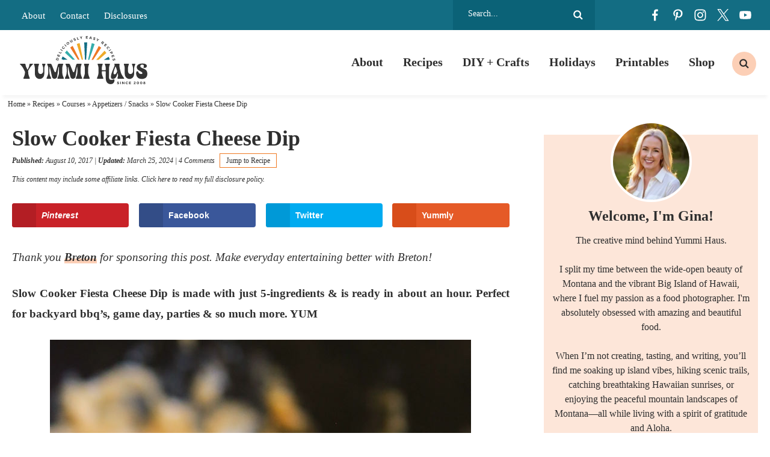

--- FILE ---
content_type: text/html
request_url: https://www.kleinworthco.com/slow-cooker-fiesta-cheese-dip/
body_size: 57114
content:
<!DOCTYPE html>
<html lang="en-US">
<head >
<meta charset="UTF-8" />
<meta name="viewport" content="width=device-width, initial-scale=1" />
<script type="pmdelayedscript" data-cfasync="false" data-no-optimize="1" data-no-defer="1" data-no-minify="1">var et_site_url='https://www.kleinworthco.com';var et_post_id='43704';function et_core_page_resource_fallback(a,b){"undefined"===typeof b&&(b=a.sheet.cssRules&&0===a.sheet.cssRules.length);b&&(a.onerror=null,a.onload=null,a.href?a.href=et_site_url+"/?et_core_page_resource="+a.id+et_post_id:a.src&&(a.src=et_site_url+"/?et_core_page_resource="+a.id+et_post_id))}
</script><meta name='robots' content='index, follow, max-image-preview:large, max-snippet:-1, max-video-preview:-1' />
<!-- Hubbub v.2.18.0 https://morehubbub.com/ -->
<meta property="og:locale" content="en_US" />
<meta property="og:type" content="article" />
<meta property="og:title" content="Slow Cooker Fiesta Cheese Dip" />
<meta property="og:description" content="Slow Cooker Fiesta Cheese Dip is made with just 5-ingredients &amp; is ready in about an hour. Perfect for backyard bbq&#039;s, game day, parties &amp; so much more. YUM" />
<meta property="og:url" content="https://www.kleinworthco.com/slow-cooker-fiesta-cheese-dip/" />
<meta property="og:site_name" content="Yummi Haus" />
<meta property="og:updated_time" content="2024-03-25T14:30:32+00:00" />
<meta property="article:published_time" content="2017-08-10T00:01:27+00:00" />
<meta property="article:modified_time" content="2024-03-25T14:30:32+00:00" />
<meta name="twitter:card" content="summary_large_image" />
<meta name="twitter:title" content="Slow Cooker Fiesta Cheese Dip" />
<meta name="twitter:description" content="Slow Cooker Fiesta Cheese Dip is made with just 5-ingredients &amp; is ready in about an hour. Perfect for backyard bbq&#039;s, game day, parties &amp; so much more. YUM" />
<meta property="og:image" content="https://www.kleinworthco.com/wp-content/uploads/2017/08/Slow-Cooker-Fiesta-Cheese-Dip-950.jpg" />
<meta name="twitter:image" content="https://www.kleinworthco.com/wp-content/uploads/2017/08/Slow-Cooker-Fiesta-Cheese-Dip-950.jpg" />
<meta property="og:image:width" content="950" />
<meta property="og:image:height" content="665" />
<meta property="article:author" content="https://www.facebook.com/Kleinworthco" />
<meta name="twitter:creator" content="@kleinworthco" />
<!-- Hubbub v.2.18.0 https://morehubbub.com/ -->
<meta name="pinterest-rich-pin" content="false" />
	<!-- This site is optimized with the Yoast SEO Premium plugin v26.8 (Yoast SEO v26.8) - https://yoast.com/product/yoast-seo-premium-wordpress/ -->
	<title>Slow Cooker Fiesta Cheese Dip - Yummi Haus</title><style id="perfmatters-used-css">article,aside,details,figcaption,figure,footer,header,hgroup,main,nav,section,summary{display:block;}[hidden]{display:none;}html{font-family:sans-serif;-ms-text-size-adjust:100%;-webkit-text-size-adjust:100%;}body{margin:0;}a:focus{outline:thin dotted;}a:active,a:hover{outline:0;}h1{font-size:2em;margin:.67em 0;}b,strong{font-weight:bold;}hr{-moz-box-sizing:content-box;box-sizing:content-box;height:0;}small{font-size:80%;}img{border:0;}svg:not(:root){overflow:hidden;}figure{margin:0;}fieldset{border:1px solid silver;margin:0 2px;padding:.35em .625em .75em;}legend{border:0;padding:0;}button,input,select,textarea{font-family:inherit;font-size:100%;margin:0;}button,input{line-height:normal;}button,select{text-transform:none;}button,html input[type="button"],input[type="reset"],input[type="submit"]{-webkit-appearance:button;cursor:pointer;}button[disabled],html input[disabled]{cursor:default;}input[type="checkbox"],input[type="radio"]{box-sizing:border-box;padding:0;}input[type="search"]{-webkit-appearance:textfield;-moz-box-sizing:content-box;-webkit-box-sizing:content-box;box-sizing:content-box;}input[type="search"]::-webkit-search-cancel-button,input[type="search"]::-webkit-search-decoration{-webkit-appearance:none;}button::-moz-focus-inner,input::-moz-focus-inner{border:0;padding:0;}textarea{overflow:auto;vertical-align:top;}*,input[type="search"]{-webkit-box-sizing:border-box;-moz-box-sizing:border-box;box-sizing:border-box;}.archive-pagination:before,.clearfix:before,.entry:before,.entry-pagination:before,.footer-widgets:before,.nav-primary:before,.nav-secondary:before,.site-container:before,.site-footer:before,.site-header:before,.site-inner:before,.wrap:before{content:" ";display:table;}.archive-pagination:after,.clearfix:after,.entry:after,.entry-pagination:after,.footer-widgets:after,.nav-primary:after,.nav-secondary:after,.site-container:after,.site-footer:after,.site-header:after,.site-inner:after,.wrap:after{clear:both;content:" ";display:table;}html{font-size:62.5%;}body{background-color:#fff;color:#2f2f2f;margin:0;overflow-x:hidden;font-family:Georgia,Times,"Times New Roman",serif;font-size:19px;line-height:1.8;font-weight:400;-webkit-font-smoothing:antialiased;}a,button,input:focus,input[type="button"],input[type="reset"],input[type="submit"],textarea:focus,.button{-webkit-transition:all .1s ease-in-out;-moz-transition:all .1s ease-in-out;-ms-transition:all .1s ease-in-out;-o-transition:all .1s ease-in-out;transition:all .1s ease-in-out;}::-moz-selection{background-color:#2f2f2f;color:#fff;}::selection{background-color:#2f2f2f;color:#fff;}a{color:#136d83;text-decoration:none;transition:.5s;}a img{margin-bottom:-4px;}a:hover{color:#b36448;}p{margin:0 0 24px;padding:0;}strong{font-weight:700;}ol,ul{margin:0;padding:0;}h1,h2,h3,h4,h5,h6{font-family:Georgia,Times,"Times New Roman",serif;color:#2f2f2f;margin:0 0 15px;line-height:1.2;font-weight:800;-webkit-font-smoothing:antialiased;}h1{font-size:32px;}h2{font-size:28px;}.entry-title{font-size:36px;}h2 a:hover{text-decoration:none;}h3{font-size:26px;}h4{font-size:24px;}h5{font-size:22px;}.entry-title a{color:#2f2f2f;font-size:28px;}.archive .content .entry-title,.archive .content .entry-title a,.search .content .entry-title,.search .content .entry-title a,.blog .content .entry-title,.blog .content .entry-title a{font-size:22px;text-align:center;}.widgettitle{text-align:center;font-size:16px;text-transform:uppercase;letter-spacing:1px;font-weight:700;font-family:-apple-system,BlinkMacSystemFont,"Segoe UI",Roboto,Oxygen-Sans,Ubuntu,Cantarell,"Helvetica Neue",sans-serif;}.single .content .entry-title{margin-bottom:5px;}embed,iframe,img,object,video,.wp-caption{max-width:100%;}img{height:auto;max-width:100%;}.screen-reader-text{display:none;}input,select,textarea{background-color:#fff;border:1px solid #ddd;color:#2f2f2f;font-size:12px;padding:10px;width:100%;box-shadow:none;}input[type="checkbox"],input[type="radio"]{width:auto;}input:focus,textarea:focus{border:1px solid #ddd;outline:none;}::-moz-placeholder{color:#2f2f2f;opacity:1;}::-webkit-input-placeholder{color:#2f2f2f;}button,input[type="button"],input[type="reset"],input[type="submit"],.button,.entry-content .button{background-color:#136d83;border:none;box-shadow:none;color:#fff;cursor:pointer;text-transform:uppercase;width:auto;transition:.5s;font-weight:normal;font-style:italic;text-transform:none;letter-spacing:0;font-size:18px;padding:8px 25px;}button:hover,input:hover[type="button"],input:hover[type="reset"],input:hover[type="submit"],.button:hover,.entry-content .button:hover{background-color:#38acac;color:#fff;}input[type="search"]::-webkit-search-cancel-button,input[type="search"]::-webkit-search-results-button{display:none;}.site-inner,.wrap{margin:0 auto;max-width:1440px;}.single .site-inner{max-width:1300px;}.site-inner{clear:both;padding:20px;}.content{width:100%;max-width:100%;}.content-sidebar .content{width:66.6815068493%;}.content-sidebar .content,.content-sidebar-sidebar .content,.sidebar-content-sidebar .content{float:left;}.archive .content,.search .content,.blog .content{display:grid;grid-column-gap:40px;grid-template-columns:repeat(3,1fr);}.archive .content .entry,.search .content .entry,.blog .content .entry{background:#fff;padding-bottom:0;float:none;margin:0 auto 25px;}.sidebar-primary{float:right;width:28.6815068493%;font-size:16px;text-align:center;}.search-form{background:#fff;border:1px solid #ddd;border-radius:20px;padding:5px 15px;line-height:1;}.search-form input[type=search]{background:none;padding:5px;border:none;font-size:14px;box-shadow:none;width:80%;line-height:1;display:inline-block;vertical-align:middle;font-weight:500;}.search-form input[type=submit]{background:url("https://www.kleinworthco.com/wp-content/themes/pmd-frontier/images/search.svg") right center no-repeat;border:none !important;background-size:16px 16px;width:17px;height:17px;text-indent:-9999px;float:right;display:inline-block;vertical-align:middle;padding:15px 0;}.aligncenter{display:block;margin:0 auto 5px;}img.alignnone{margin-bottom:12px;}.alignleft{float:left;text-align:left;}.alignright{float:right;text-align:right;}img.alignleft,.wp-caption.alignleft{margin:0 24px 24px 0;}img.alignright,.wp-caption.alignright{margin:0 0 24px 24px;}.breadcrumb{padding:5px 1%;width:100%;max-width:1440px;margin:0 auto;font-size:12px;color:#2f2f2f;}.breadcrumb a{color:#2f2f2f;}.menu .menu-item:focus{position:static;}.menu .menu-item > a:focus + ul.sub-menu,.menu .menu-item.sf-hover > ul.sub-menu{left:auto;opacity:1;}.screen-reader-text,.screen-reader-text span,.screen-reader-shortcut,.genesis-skip-link{border:0;clip:rect(0,0,0,0);height:1px;overflow:hidden;position:absolute !important;width:1px;word-wrap:normal !important;}.screen-reader-text:focus,.screen-reader-shortcut:focus{background:#fff;box-shadow:0 0 2px 2px rgba(0,0,0,.6);clip:auto !important;color:#2f2f2f;display:block;font-size:1em;font-weight:bold;height:auto;padding:15px 23px 14px;text-decoration:none;width:auto;z-index:100000;}.featured-content{overflow:hidden;}.featured-content .entry{margin-bottom:20px;padding:0 0 24px;}.featured-content .entry-title{border:none;font-size:17px;line-height:1.2;}.featured-content .entry-title a{border:none;font-size:17px;}.site-header{background-color:#fff;position:relative;-webkit-box-shadow:0px 10px 5px -5px rgba(0,0,0,.04);-moz-box-shadow:0px 10px 5px -5px rgba(0,0,0,.04);box-shadow:0px 10px 5px -5px rgba(0,0,0,.04);position:sticky;top:0;width:100%;z-index:9999;}.site-header .wrap{padding:10px 1%;display:flex;flex-direction:row;justify-content:space-between;align-items:center;}.title-area{width:20%;}.header-image .title-area{padding:0;}.site-title{font-size:28px;line-height:1;margin:0 0 8px;text-transform:uppercase;}.site-title a,.site-title a:hover{color:#2f2f2f;}.site-description{color:#2f2f2f;font-size:16px;font-weight:300;line-height:1;margin-bottom:0;display:none;height:0;}.header-image .site-description,.header-image .site-title a{display:block;text-indent:-9999px;}.header-image .site-title a{background:url("https://www.kleinworthco.com/wp-content/themes/pmd-frontier/images/header2024.svg") no-repeat;background-size:100% auto;background-position:center !important;background-size:contain !important;min-height:80px;width:100%;margin:0px auto;position:relative;z-index:99;}.widget-area{word-wrap:break-word;}.mobile-news{width:100%;clear:both;background:#136d83;text-align:center;font-size:14px;font-weight:600;color:#fff;display:none;}.mobile-news a{color:#fff;display:block;padding:5px 2%;position:relative;}.top-bar{background:#136d83;width:100%;clear:both;}.top-bar .wrap{padding:0 2%;display:flex;flex-direction:row;justify-content:space-between;align-items:center;}.top-bar_row{width:22%;}.top-bar_row:first-of-type{width:58%;}.top-bar_row .search-form,.top-bar_row #social{float:right;}.top-bar_row:first-of-type a{color:#fff;font-size:15px;padding:0 10px;}.top-bar_row #social li,.top-bar_row .search-form input{filter:brightness(0) invert(1);}.top-bar_row .search-form{border:none;border-radius:0;background:#0b6277;color:#fff;padding:10px 20px;}.nav-primary{width:80%;margin:0px auto;font-size:20px;font-weight:800;color:#2f2f2f;}.nav-primary .wrap{text-align:right;margin:0px auto;overflow:hidden;display:block;padding:0;}.nav-primary .menu-item{display:inline-block;text-align:center;}.nav-primary a{border:none;color:#2f2f2f;display:block;padding:13px 14px;position:relative;transition:.5s;}.nav-primary > .menu-item > a{text-transform:uppercase;}.nav-primary a:hover,.nav-primary .current-menu-item > a{color:#2f2f2f;}.nav-primary a:hover{color:#ef7922;}.nav-primary .sub-menu{color:#fff;background:#136d83;left:-9999px;opacity:0;position:absolute;width:200px;z-index:99;}.nav-primary .sub-menu a{color:#fff;background:#136d83;font-size:11px;padding:10px 10px;position:relative;width:200px;transition:.5s;}.nav-primary .sub-menu a:hover{color:#fff;background:#38acac;}.nav-primary .sub-menu .sub-menu{margin:-34px 0 0 199px;}.nav-primary .menu-item:hover{position:static;}.nav-primary .menu-item:hover > .sub-menu{left:auto;opacity:1;}.nav-primary .wrap{display:-webkit-box;display:-ms-flexbox;display:flex;align-items:center;-webkit-box-align:center;-webkit-box-pack:center;-ms-flex-align:center;-ms-flex-pack:center;justify-content:flex-end;}.nav-primary .search .search-form{background:none;border-radius:0;text-align:center;}.nav-primary .search .search-form input[type="search"]{position:relative;width:1px;padding:8px 15px;border:none;border-radius:4px;background-color:transparent;font-size:13px;cursor:pointer;-webkit-transition:width 500ms ease,background 400ms ease;transition:width 500ms ease,background 400ms ease;}.nav-primary .search .search-form input[type="search"]:focus{width:250px;outline:0;background-color:#fff;cursor:text;}.genesis-nav-menu .search input[type="submit"]{clip:rect(0,0,0,0);position:absolute;width:1px;height:1px;margin:-1px;padding:0;border:0;}.nav-primary .search .search-form:before{top:50%;left:50%;width:20px;height:20px;-webkit-transform:translate(-50%,-50%);transform:translate(-50%,-50%);}.nav-primary .search-form{border:none;padding:10px;}.nav-primary .search .search-form input[type="search"]{border-radius:50%;background:#fccfb6 url("https://www.kleinworthco.com/wp-content/themes/pmd-frontier/images/search.svg") center no-repeat;background-size:16px 16px;width:40px;height:40px;text-indent:-9999px;}.nav-primary .search .search-form input[type="search"]:focus{background:none;border-bottom:1px solid #eee;border-radius:0;width:200px;height:auto;text-indent:0px;}.single .entry{margin-bottom:40px;}.entry-content p a,.entry-content ul li a,.entry-content ol li a{color:#2f2f2f;font-weight:700;cursor:pointer;background-image:linear-gradient(180deg,transparent 60%,#fccfb6 0);background-size:100% 100%;background-repeat:no-repeat;text-decoration:none;-webkit-transition:background-size .4s ease;-moz-transition:background-size .4s ease;-ms-transition:background-size .4s ease;-o-transition:background-size .4s ease;transition:background-size .4s ease;user-select:none;}.entry-content p a:hover,.entry-content ul li a:hover,.entry-content ol li a:hover{background-image:linear-gradient(180deg,transparent 0%,#fccfb6 0);}.wprm-share a,.wprm-recipe a.wprm-recipe-link,button,a img,.entry-title a,.page-template-homepage .entry-content a,.entry-content img a{background-size:0;}.entry-content ol,.entry-content p,.entry-content ul,.quote-caption{margin-bottom:26px;}.entry-content ol,.entry-content ul{margin-left:35px;}.entry-content ul li{list-style-type:disc;}.entry-content  ul li::marker{color:#ef7922;}.entry-content ol ol,.entry-content ul ul{margin-bottom:0;}.entry-content .search-form{width:50%;}.entry-meta{color:#2f2f2f;font-size:12px;font-style:italic;}.entry-meta a{color:#2f2f2f;}.entry-header .entry-meta{margin-bottom:5px;}.entry-footer .entry-meta{margin:0px auto;padding:0;text-align:center;display:none;width:100%;clear:both;}.entry-footer h5{font-size:24px;font-weight:600;}.single .entry-footer .entry-meta{display:block;}.entry-categories,.entry-tags{display:block;}.single .entry-footer{padding:2%;text-align:center;font-size:16px;}.single .entry-footer h5{text-transform:uppercase;letter-spacing:2px;font-size:14px;margin-bottom:5px;}.single .entry-footer .entry-categories{display:flex;flex-wrap:wrap;justify-content:center;flex-wrap:wrap;}.single .entry-footer .entry-categories a{background:#fccfb6;padding:5px 15px;color:#2f2f2f;font-weight:500;margin:5px;text-transform:uppercase;letter-spacing:2px;font-size:12px;}.adjacent-entry-pagination{width:100%;clear:both;margin:25px auto;overflow:hidden;}.adjacent-entry-pagination a{display:flex;-webkit-box-align:center;-ms-flex-align:center;text-decoration:none;}.adjacent-entry-pagination .pagination-previous,.adjacent-entry-pagination .pagination-next{width:calc(1 / 2 * 100% - 2%);line-height:1.2;}.adjacent-entry-pagination img{margin:0 10px;}.adjacent-entry-pagination .previous-next{background:#eeaa2c;padding:5px 10px;display:block;width:100%;max-width:100px;text-transform:uppercase;color:#2f2f2f;font-weight:700;letter-spacing:2px;font-size:12px;margin-bottom:10px;text-align:center;}.adjacent-entry-pagination .previous-next.previous{text-align:left;float:left;}.adjacent-entry-pagination .previous-next.next{float:right;}.post-navigation-title{clear:both;display:block;}.adjacent-entry-pagination .post-navigation-title{font-weight:600;color:#2f2f2f;margin:0 auto;font-size:16px;}.single .pagination-next .post-navigation-content{-webkit-box-ordinal-group:2;-ms-flex-order:1;order:1;}.single .pagination-next img{-webkit-box-ordinal-group:3;-ms-flex-order:2;order:2;margin-left:20px;}.comment-respond,.entry-comments,.entry-pings{background-color:#fff;margin:40px auto;font-size:15px;}.comment-respond,.entry-pings{padding:40px 40px 16px;clear:both;}.comment-respond a,.comment-content{clear:both;}.comment-respond input[type="email"],.comment-respond input[type="text"],.comment-respond input[type="url"]{width:50%;}.comment-respond label{display:block;margin-right:12px;}h3#reply-title,.entry-comments h3{font-size:24px;text-align:left;position:relative;z-index:99;display:block;position:relative;}.comment-respond a{font-size:14px;position:relative;}#respond h3#reply-title{font-size:24px;text-transform:uppercase;letter-spacing:2px;margin-bottom:20px;text-align:center;}.comment-respond{padding:4%;margin:40px auto 40px;border:1px solid #136d83;}.comment-respond a{}.comment-respond form{background:none;}.comment-respond input,.comment-respond textarea{border:1px solid #2f2f2f;background:none;box-shadow:0;}.comment-respond input[type="submit"]{border:none;background:#ef7922;color:#fff;}.comment-respond input[type="submit"]:hover{background:#eeaa2c;color:#2f2f2f;}.comment-respond input[type="checkbox"]{float:left;margin-top:4px;margin-right:5px;}.sidebar p:last-child{margin-bottom:0;}.sidebar li{list-style-type:none;margin-bottom:6px;word-wrap:break-word;}.sidebar ul > li:last-child{margin-bottom:0;}.sidebar .widget{background-color:#fff;margin-bottom:30px;padding:5px;}.sidebar .featured-content .entry{display:flex;flex-direction:row;justify-content:space-evenly;align-items:center;margin:0 auto 25px;background:#fde6d9;padding:0;}.sidebar .featured-content .entry-header{width:60%;padding:0 2%;}.sidebar .featured-content .entry-title,.sidebar .featured-content .entry-title a{font-size:14px;font-weight:700 !important;}.sidebar .featured-content .entry img{margin:0 auto -8px;}.site-footer{background:#fff;color:#2f2f2f;font-size:11px;text-transform:uppercase;letter-spacing:1px;padding:15px 2%;text-align:left;}.site-footer a{text-decoration:none;color:#2f2f2f;}.site-footer p{margin-bottom:0;}.site-footer .wrap{display:flex;flex-direction:row;flex-wrap:wrap;align-items:center;}.site-footer p{margin-bottom:0;}.site-footer .foot-info{width:80%;}.site-footer .foot-design{width:20%;text-align:right;}.site-footer a{padding:5px 10px;display:inline-block;}.has-background{padding:2%;margin:0 auto 25px;}.wp-block-separator.has-background{padding:0;margin:25px 2%;}.newsletter form{display:flex;flex-direction:row;justify-content:space-between;align-items:center;}.newsletter input[type="text"],.newsletter input[type="email"]{background:none;border:1px solid #fff;width:32%;padding:14px;margin:0px auto;display:block;color:#fff;}.newsletter input::placeholder{color:#fff;}.newsletter input[type="submit"],.newsletter button{background:#ef7922;border:1px solid #ef7922;color:#fff;width:32%;padding:14px;margin:0px auto;display:block;}.newsletter input[type="submit"]:hover,.newsletter button:hover{background:#eeaa2c;border-color:#eeaa2c;}#social{margin:0px auto;position:relative;width:180px;height:30px;display:flex;flex-direction:row;justify-content:space-between;align-items:center;}#social li{margin:0;padding:0;list-style:none;}#social li,#social a{height:30px;display:block;}#social li{width:30px;height:30px;transition:.5s;}#facebook{background:url("https://www.kleinworthco.com/wp-content/themes/pmd-frontier/images/facebook.svg") center no-repeat;background-size:20px 20px;}#pinterest{background:url("https://www.kleinworthco.com/wp-content/themes/pmd-frontier/images/pinterest.svg") center no-repeat;background-size:20px 20px;}#instagram{background:url("https://www.kleinworthco.com/wp-content/themes/pmd-frontier/images/instagram.svg") center no-repeat;background-size:20px 20px;}#twitter{background:url("https://www.kleinworthco.com/wp-content/uploads/2023/12/x.svg") center no-repeat;background-size:20px 20px;}#youtube{background:url("https://www.kleinworthco.com/wp-content/themes/pmd-frontier/images/youtube.svg") center no-repeat;background-size:20px 20px;}#social li:hover{transform:rotate(10deg);}.has-teal-color{color:#38acac !important;}.post-disclosure{font-size:12px;font-style:italic;width:100%;padding:5px 0;text-align:left;margin:0 auto;}.foot-disclosure{width:100%;max-width:1200px;margin:0 auto;font-size:12px;font-style:italic;padding:10px;text-align:center;}.sidebar-newsletter{width:100%;max-width:400px;margin:0 auto 25px;padding:10% 4%;text-align:center;background:#136d83;color:#fff;font-family:-apple-system,BlinkMacSystemFont,"Segoe UI",Roboto,Oxygen-Sans,Ubuntu,Cantarell,"Helvetica Neue",sans-serif;font-size:16px;}.small-title{font-family:-apple-system,BlinkMacSystemFont,"Segoe UI",Roboto,Oxygen-Sans,Ubuntu,Cantarell,"Helvetica Neue",sans-serif;color:#fff;text-transform:uppercase;letter-spacing:2px;font-weight:700;font-size:14px;}.sidebar-newsletter h4{color:#fff;font-size:22px;text-transform:uppercase;letter-spacing:2px;}.sidebar-newsletter .newsletter form{display:block;}.sidebar-newsletter .newsletter input[type="text"],.sidebar-newsletter .newsletter input[type="email"],.sidebar-newsletter .newsletter input[type="submit"],.sidebar-newsletter .newsletter button{width:100%;margin:5px auto;color:#fff;}.featured-on-bar{width:100%;clear:both;}.featured-on-bar .wrap{display:flex;flex-direction:row;justify-content:space-between;align-items:center;padding:1% 0;}.featured-on-bar_logo{padding:1% 2%;}.footer-newsletter{background:#136d83;width:100%;clear:both;padding:1% 10%;position:relative;}.footer-newsletter:before{content:"";background:url("/wp-content/themes/pmd-frontier/images/submark.svg") center no-repeat;background-size:contain;width:100px;height:100px;display:block;position:absolute;left:5%;top:-40px;}.footer-newsletter .wrap{padding:1% 2%;display:flex;flex-direction:row;justify-content:space-between;align-items:center;}.footer-newsletter h4{color:#fff;margin:0 auto;font-size:22px;text-transform:uppercase;letter-spacing:2px;}.footer-newsletter h4{width:30%;}.footer-newsletter .newsletter{width:70%;}@media only screen and (max-width: 1139px){.site-inner,.wrap{max-width:1140px;overflow-x:hidden;}.sidebar-primary{width:320px;}}@media only screen and (max-width: 1023px){.site-header .wrap{overflow:hidden;padding:5px 10px;}.site-header .title-area{float:none;width:50%;margin:0 auto;}.mobile-news{display:block;}.top-bar,.nav-secondary,.nav-primary{display:none;}.header-image .site-title a{min-height:60px;}.content,.content-sidebar .content,.content-sidebar-sidebar .content,.content-sidebar-sidebar .content-sidebar-wrap,.footer-widgets-1,.footer-widgets-2,.footer-widgets-3,.sidebar-content-sidebar .content,.sidebar-content-sidebar .content-sidebar-wrap,.sidebar-primary,.sidebar-secondary,.sidebar-sidebar-content .content,.sidebar-sidebar-content .content-sidebar-wrap,.site-header .widget-area,.site-inner,.wrap{width:100%;}.site-inner{padding:2%;}.site-description,.site-header .title-area,.site-header .search-form,.site-title{text-align:center;}.content{max-width:100%;}}@media only screen and (max-width: 768px){.site-footer{text-align:center;padding:10px;}.site-footer .foot-info,.site-footer .foot-design{width:100%;margin:10px auto;text-align:center;}.newsletter form{display:block;padding:0 4%;}.newsletter input[type="text"],.newsletter input[type="email"],.newsletter input[type="submit"],.newsletter button{width:100%;margin:10px auto;}.featured-categories-block_row,.featured-on-bar .wrap,.footer-newsletter .wrap{flex-wrap:wrap;}.featured-on-bar_logo{width:calc(1 / 3 * 100% - 2%);}.footer-newsletter h4,.footer-newsletter .newsletter{width:100%;text-align:center;margin:10px auto;}.footer-newsletter:before{width:80px;height:80px;left:auto;top:auto;position:relative;margin:0 auto;}}@media only screen and (max-width: 580px){.site-header .title-area{width:65%;}.archive .content,.search .content,.blog .content{display:block;}.single .content .entry-title{font-size:28px;}.archive .content .entry,.search .content .entry,.blog .content .entry{width:100%;margin:0 auto 25px;}.adjacent-entry-pagination .pagination-previous,.adjacent-entry-pagination .pagination-next{border:1px solid #eee;width:100%;margin:15px auto;padding:2%;text-align:center;}.adjacent-entry-pagination .previous-next.next,.adjacent-entry-pagination .previous-next.previous{float:none;margin:0 auto 5px;font-size:11px;}.adjacent-entry-pagination img{width:100%;max-width:100px;}.adjacent-entry-pagination .post-navigation-title{font-size:14px;}}.mob-menu{position:absolute;top:50%;left:0%;transform:translate(-0%,-50%);width:100%;}.hamburger{overflow:visible;float:left;margin:0px 0 0 0;padding:15px 0;border:0;color:inherit;background-color:#fff;font:inherit;line-height:1;text-transform:none;cursor:pointer;transition-timing-function:linear;transition-duration:.15s;transition-property:opacity,filter;transform:scale(.5);}.search-btn{overflow:visible;float:right;margin:0px 0 0 0;padding:15px 0;border:0;color:inherit;background-color:#fff;font:inherit;line-height:1;text-transform:none;cursor:pointer;transition-timing-function:linear;transition-duration:.15s;transition-property:opacity,filter;transform:scale(.5);background:#fff url("https://www.kleinworthco.com/wp-content/themes/pmd-frontier/images/search.svg") center no-repeat !important;background-size:45px 45px;}@media only screen and (min-width: 1023px){.header-widget-area .widget_nav_menu,.hamburger,.search-btn{display:none;}}.hamburger:hover{opacity:.7;background-color:transparent;}.hamburger:focus{background-color:transparent;}.hamburger:hover,.hamburger:focus{outline:none;}.hamburger-box,.search-box{display:inline-block;position:relative;width:50px;height:45px;}.hamburger-inner,.search-inner{display:block;top:50%;margin-top:-2px;}.hamburger-inner,.hamburger-inner::before,.hamburger-inner::after{position:absolute;width:50px;height:6px;background-color:#2f2f2f;transition-timing-function:ease;transition-duration:.15s;transition-property:transform;}.hamburger-inner::before,.hamburger-inner::after{display:block;content:"";}.hamburger-inner::before{top:-12px;}.hamburger-inner::after{bottom:-12px;}body{width:100%;height:100%;}.side-menu{display:none;color:#fff;background-color:#136d83;font-size:16px;z-index:999;min-height:100vh;padding-bottom:100px;}.side-menu .menu-item{font-size:16px;}.side-menu .widget{margin:0 auto 15px;}.side-menu li{list-style-type:none;}.side-menu > .wrap{position:relative;padding:25px;}.side-menu .widget_nav_menu{margin-right:-25px;margin-left:-25px;}.side-menu .widget_nav_menu .widget-title{padding:0 25px;}.side-menu a{display:block;padding:10px 25px;color:#fff;line-height:1;text-decoration:none;}.side-menu a:hover{background-color:rgba(255,255,255,.1);}.side-menu .widget li li{margin:0 0 0 20px;}.side-menu .widget ul > li{margin-bottom:0;}.side-menu .widget:last-child{margin-bottom:0;}.side-menu .widget-title{color:#fff;font-size:15px;font-weight:400;letter-spacing:1px;text-transform:uppercase;}.side-menu input{border-radius:0;-webkit-appearance:none;}.side-menu input[type="search"]{padding:4px 8px;font-size:15px;}.close-icon{position:absolute;top:7px;right:5px;width:30px;height:30px;font-size:20px;font-weight:600;color:#fff;}a.mobile-shop{background:#ef7922;color:#fff;text-align:center;}.side-menu #facebook{background-color:#38acac;border-radius:50%;background-size:15px 15px;}.side-menu #pinterest{background-color:#fccfb6;border-radius:50%;background-size:15px 15px;}.side-menu #instagram{background-color:#eeaa2c;border-radius:50%;background-size:15px 15px;}.side-menu #twitter{background-color:#f6dbab;border-radius:50%;background-size:15px 15px;}.side-menu #youtube{background-color:#fff;border-radius:50%;background-size:15px 15px;}:where(.wp-block-button__link){border-radius:9999px;box-shadow:none;padding:calc(.667em + 2px) calc(1.333em + 2px);text-decoration:none;}:root :where(.wp-block-button .wp-block-button__link.is-style-outline),:root :where(.wp-block-button.is-style-outline>.wp-block-button__link){border:2px solid;padding:.667em 1.333em;}:root :where(.wp-block-button .wp-block-button__link.is-style-outline:not(.has-text-color)),:root :where(.wp-block-button.is-style-outline>.wp-block-button__link:not(.has-text-color)){color:currentColor;}:root :where(.wp-block-button .wp-block-button__link.is-style-outline:not(.has-background)),:root :where(.wp-block-button.is-style-outline>.wp-block-button__link:not(.has-background)){background-color:initial;background-image:none;}:where(.wp-block-columns){margin-bottom:1.75em;}:where(.wp-block-columns.has-background){padding:1.25em 2.375em;}:where(.wp-block-post-comments input[type=submit]){border:none;}:where(.wp-block-cover-image:not(.has-text-color)),:where(.wp-block-cover:not(.has-text-color)){color:#fff;}:where(.wp-block-cover-image.is-light:not(.has-text-color)),:where(.wp-block-cover.is-light:not(.has-text-color)){color:#000;}:root :where(.wp-block-cover h1:not(.has-text-color)),:root :where(.wp-block-cover h2:not(.has-text-color)),:root :where(.wp-block-cover h3:not(.has-text-color)),:root :where(.wp-block-cover h4:not(.has-text-color)),:root :where(.wp-block-cover h5:not(.has-text-color)),:root :where(.wp-block-cover h6:not(.has-text-color)),:root :where(.wp-block-cover p:not(.has-text-color)){color:inherit;}:where(.wp-block-file){margin-bottom:1.5em;}:where(.wp-block-file__button){border-radius:2em;display:inline-block;padding:.5em 1em;}:where(.wp-block-file__button):is(a):active,:where(.wp-block-file__button):is(a):focus,:where(.wp-block-file__button):is(a):hover,:where(.wp-block-file__button):is(a):visited{box-shadow:none;color:#fff;opacity:.85;text-decoration:none;}.wp-block-group{box-sizing:border-box;}:where(.wp-block-group.wp-block-group-is-layout-constrained){position:relative;}h1.has-background,h2.has-background,h3.has-background,h4.has-background,h5.has-background,h6.has-background{padding:1.25em 2.375em;}h1.has-text-align-left[style*=writing-mode]:where([style*=vertical-lr]),h1.has-text-align-right[style*=writing-mode]:where([style*=vertical-rl]),h2.has-text-align-left[style*=writing-mode]:where([style*=vertical-lr]),h2.has-text-align-right[style*=writing-mode]:where([style*=vertical-rl]),h3.has-text-align-left[style*=writing-mode]:where([style*=vertical-lr]),h3.has-text-align-right[style*=writing-mode]:where([style*=vertical-rl]),h4.has-text-align-left[style*=writing-mode]:where([style*=vertical-lr]),h4.has-text-align-right[style*=writing-mode]:where([style*=vertical-rl]),h5.has-text-align-left[style*=writing-mode]:where([style*=vertical-lr]),h5.has-text-align-right[style*=writing-mode]:where([style*=vertical-rl]),h6.has-text-align-left[style*=writing-mode]:where([style*=vertical-lr]),h6.has-text-align-right[style*=writing-mode]:where([style*=vertical-rl]){rotate:180deg;}.wp-block-image>a,.wp-block-image>figure>a{display:inline-block;}.wp-block-image img{box-sizing:border-box;height:auto;max-width:100%;vertical-align:bottom;}.wp-block-image[style*=border-radius] img,.wp-block-image[style*=border-radius]>a{border-radius:inherit;}.wp-block-image.aligncenter{text-align:center;}.wp-block-image .aligncenter,.wp-block-image .alignleft,.wp-block-image .alignright,.wp-block-image.aligncenter,.wp-block-image.alignleft,.wp-block-image.alignright{display:table;}.wp-block-image .alignleft{float:left;margin:.5em 1em .5em 0;}.wp-block-image .alignright{float:right;margin:.5em 0 .5em 1em;}.wp-block-image .aligncenter{margin-left:auto;margin-right:auto;}.wp-block-image :where(figcaption){margin-bottom:1em;margin-top:.5em;}.wp-block-image figure{margin:0;}@keyframes show-content-image{0%{visibility:hidden;}99%{visibility:hidden;}to{visibility:visible;}}@keyframes turn-on-visibility{0%{opacity:0;}to{opacity:1;}}@keyframes turn-off-visibility{0%{opacity:1;visibility:visible;}99%{opacity:0;visibility:visible;}to{opacity:0;visibility:hidden;}}@keyframes lightbox-zoom-in{0%{transform:translate(calc(( -100vw + var(--wp--lightbox-scrollbar-width) ) / 2 + var(--wp--lightbox-initial-left-position)),calc(-50vh + var(--wp--lightbox-initial-top-position))) scale(var(--wp--lightbox-scale));}to{transform:translate(-50%,-50%) scale(1);}}@keyframes lightbox-zoom-out{0%{transform:translate(-50%,-50%) scale(1);visibility:visible;}99%{visibility:visible;}to{transform:translate(calc(( -100vw + var(--wp--lightbox-scrollbar-width) ) / 2 + var(--wp--lightbox-initial-left-position)),calc(-50vh + var(--wp--lightbox-initial-top-position))) scale(var(--wp--lightbox-scale));visibility:hidden;}}:where(.wp-block-latest-comments:not([style*=line-height] .wp-block-latest-comments__comment)){line-height:1.1;}:where(.wp-block-latest-comments:not([style*=line-height] .wp-block-latest-comments__comment-excerpt p)){line-height:1.8;}:root :where(.wp-block-latest-posts.is-grid){padding:0;}:root :where(.wp-block-latest-posts.wp-block-latest-posts__list){padding-left:0;}ol,ul{box-sizing:border-box;}:root :where(.wp-block-list.has-background){padding:1.25em 2.375em;}:where(.wp-block-navigation.has-background .wp-block-navigation-item a:not(.wp-element-button)),:where(.wp-block-navigation.has-background .wp-block-navigation-submenu a:not(.wp-element-button)){padding:.5em 1em;}:where(.wp-block-navigation .wp-block-navigation__submenu-container .wp-block-navigation-item a:not(.wp-element-button)),:where(.wp-block-navigation .wp-block-navigation__submenu-container .wp-block-navigation-submenu a:not(.wp-element-button)),:where(.wp-block-navigation .wp-block-navigation__submenu-container .wp-block-navigation-submenu button.wp-block-navigation-item__content),:where(.wp-block-navigation .wp-block-navigation__submenu-container .wp-block-pages-list__item button.wp-block-navigation-item__content){padding:.5em 1em;}@keyframes overlay-menu__fade-in-animation{0%{opacity:0;transform:translateY(.5em);}to{opacity:1;transform:translateY(0);}}:root :where(p.has-background){padding:1.25em 2.375em;}:where(p.has-text-color:not(.has-link-color)) a{color:inherit;}p.has-text-align-left[style*="writing-mode:vertical-lr"],p.has-text-align-right[style*="writing-mode:vertical-rl"]{rotate:180deg;}:where(.wp-block-post-comments-form) input:not([type=submit]),:where(.wp-block-post-comments-form) textarea{border:1px solid #949494;font-family:inherit;font-size:1em;}:where(.wp-block-post-comments-form) input:where(:not([type=submit]):not([type=checkbox])),:where(.wp-block-post-comments-form) textarea{padding:calc(.667em + 2px);}:where(.wp-block-post-excerpt){box-sizing:border-box;margin-bottom:var(--wp--style--block-gap);margin-top:var(--wp--style--block-gap);}.wp-block-post-featured-image:where(.alignleft,.alignright){width:100%;}:where(.wp-block-preformatted.has-background){padding:1.25em 2.375em;}:where(.wp-block-search__button){border:1px solid #ccc;padding:6px 10px;}:where(.wp-block-search__input){font-family:inherit;font-size:inherit;font-style:inherit;font-weight:inherit;letter-spacing:inherit;line-height:inherit;text-transform:inherit;}:where(.wp-block-search__button-inside .wp-block-search__inside-wrapper){border:1px solid #949494;box-sizing:border-box;padding:4px;}:where(.wp-block-search__button-inside .wp-block-search__inside-wrapper) :where(.wp-block-search__button){padding:4px 8px;}.wp-block-separator{border:none;border-top:2px solid;}:root :where(.wp-block-separator.is-style-dots){height:auto;line-height:1;text-align:center;}:root :where(.wp-block-separator.is-style-dots):before{color:currentColor;content:"···";font-family:serif;font-size:1.5em;letter-spacing:2em;padding-left:2em;}:root :where(.wp-block-site-logo.is-style-rounded){border-radius:9999px;}:root :where(.wp-block-social-links .wp-social-link a){padding:.25em;}:root :where(.wp-block-social-links.is-style-logos-only .wp-social-link a){padding:0;}:root :where(.wp-block-social-links.is-style-pill-shape .wp-social-link a){padding-left:.6666666667em;padding-right:.6666666667em;}.wp-block-spacer{clear:both;}:root :where(.wp-block-tag-cloud.is-style-outline){display:flex;flex-wrap:wrap;gap:1ch;}:root :where(.wp-block-tag-cloud.is-style-outline a){border:1px solid;font-size:unset !important;margin-right:0;padding:1ch 2ch;text-decoration:none !important;}:root :where(.wp-block-table-of-contents){box-sizing:border-box;}:where(.wp-block-term-description){box-sizing:border-box;margin-bottom:var(--wp--style--block-gap);margin-top:var(--wp--style--block-gap);}:where(pre.wp-block-verse){font-family:inherit;}.editor-styles-wrapper,.entry-content{counter-reset:footnotes;}:root{--wp--preset--font-size--normal:16px;--wp--preset--font-size--huge:42px;}.has-text-align-center{text-align:center;}.has-text-align-left{text-align:left;}.aligncenter{clear:both;}.screen-reader-text{border:0;clip-path:inset(50%);height:1px;margin:-1px;overflow:hidden;padding:0;position:absolute;width:1px;word-wrap:normal !important;}.screen-reader-text:focus{background-color:#ddd;clip-path:none;color:#444;display:block;font-size:1em;height:auto;left:5px;line-height:normal;padding:15px 23px 14px;text-decoration:none;top:5px;width:auto;z-index:100000;}html :where(.has-border-color){border-style:solid;}html :where([style*=border-top-color]){border-top-style:solid;}html :where([style*=border-right-color]){border-right-style:solid;}html :where([style*=border-bottom-color]){border-bottom-style:solid;}html :where([style*=border-left-color]){border-left-style:solid;}html :where([style*=border-width]){border-style:solid;}html :where([style*=border-top-width]){border-top-style:solid;}html :where([style*=border-right-width]){border-right-style:solid;}html :where([style*=border-bottom-width]){border-bottom-style:solid;}html :where([style*=border-left-width]){border-left-style:solid;}html :where(img[class*=wp-image-]){height:auto;max-width:100%;}:where(figure){margin:0 0 1em;}html :where(.is-position-sticky){--wp-admin--admin-bar--position-offset:var(--wp-admin--admin-bar--height,0px);}@media screen and (max-width:600px){html :where(.is-position-sticky){--wp-admin--admin-bar--position-offset:0px;}}@font-face{font-family:"swiper-icons";src:url("data:application/font-woff;charset=utf-8;base64, [base64]//wADZ2x5ZgAAAywAAADMAAAD2MHtryVoZWFkAAABbAAAADAAAAA2E2+eoWhoZWEAAAGcAAAAHwAAACQC9gDzaG10eAAAAigAAAAZAAAArgJkABFsb2NhAAAC0AAAAFoAAABaFQAUGG1heHAAAAG8AAAAHwAAACAAcABAbmFtZQAAA/gAAAE5AAACXvFdBwlwb3N0AAAFNAAAAGIAAACE5s74hXjaY2BkYGAAYpf5Hu/j+W2+MnAzMYDAzaX6QjD6/4//Bxj5GA8AuRwMYGkAPywL13jaY2BkYGA88P8Agx4j+/8fQDYfA1AEBWgDAIB2BOoAeNpjYGRgYNBh4GdgYgABEMnIABJzYNADCQAACWgAsQB42mNgYfzCOIGBlYGB0YcxjYGBwR1Kf2WQZGhhYGBiYGVmgAFGBiQQkOaawtDAoMBQxXjg/wEGPcYDDA4wNUA2CCgwsAAAO4EL6gAAeNpj2M0gyAACqxgGNWBkZ2D4/wMA+xkDdgAAAHjaY2BgYGaAYBkGRgYQiAHyGMF8FgYHIM3DwMHABGQrMOgyWDLEM1T9/w8UBfEMgLzE////P/5//f/V/xv+r4eaAAeMbAxwIUYmIMHEgKYAYjUcsDAwsLKxc3BycfPw8jEQA/[base64]/uznmfPFBNODM2K7MTQ45YEAZqGP81AmGGcF3iPqOop0r1SPTaTbVkfUe4HXj97wYE+yNwWYxwWu4v1ugWHgo3S1XdZEVqWM7ET0cfnLGxWfkgR42o2PvWrDMBSFj/IHLaF0zKjRgdiVMwScNRAoWUoH78Y2icB/yIY09An6AH2Bdu/UB+yxopYshQiEvnvu0dURgDt8QeC8PDw7Fpji3fEA4z/PEJ6YOB5hKh4dj3EvXhxPqH/SKUY3rJ7srZ4FZnh1PMAtPhwP6fl2PMJMPDgeQ4rY8YT6Gzao0eAEA409DuggmTnFnOcSCiEiLMgxCiTI6Cq5DZUd3Qmp10vO0LaLTd2cjN4fOumlc7lUYbSQcZFkutRG7g6JKZKy0RmdLY680CDnEJ+UMkpFFe1RN7nxdVpXrC4aTtnaurOnYercZg2YVmLN/d/gczfEimrE/fs/bOuq29Zmn8tloORaXgZgGa78yO9/cnXm2BpaGvq25Dv9S4E9+5SIc9PqupJKhYFSSl47+Qcr1mYNAAAAeNptw0cKwkAAAMDZJA8Q7OUJvkLsPfZ6zFVERPy8qHh2YER+3i/BP83vIBLLySsoKimrqKqpa2hp6+jq6RsYGhmbmJqZSy0sraxtbO3sHRydnEMU4uR6yx7JJXveP7WrDycAAAAAAAH//wACeNpjYGRgYOABYhkgZgJCZgZNBkYGLQZtIJsFLMYAAAw3ALgAeNolizEKgDAQBCchRbC2sFER0YD6qVQiBCv/H9ezGI6Z5XBAw8CBK/m5iQQVauVbXLnOrMZv2oLdKFa8Pjuru2hJzGabmOSLzNMzvutpB3N42mNgZGBg4GKQYzBhYMxJLMlj4GBgAYow/P/PAJJhLM6sSoWKfWCAAwDAjgbRAAB42mNgYGBkAIIbCZo5IPrmUn0hGA0AO8EFTQAA") format("woff");font-weight:400;font-style:normal;}:root{--swiper-theme-color:#007aff;}:root{--swiper-navigation-size:44px;}@font-face{font-family:jpibfi-font;src:url("https://www.kleinworthco.com/wp-content/plugins/jquery-pin-it-button-for-images/css/fonts/jpibfi-font.eot?ifsn2k");src:url("https://www.kleinworthco.com/wp-content/plugins/jquery-pin-it-button-for-images/css/fonts/jpibfi-font.eot?ifsn2k#iefix") format("embedded-opentype"),url("https://www.kleinworthco.com/wp-content/plugins/jquery-pin-it-button-for-images/css/fonts/jpibfi-font.ttf?ifsn2k") format("truetype"),url("https://www.kleinworthco.com/wp-content/plugins/jquery-pin-it-button-for-images/css/fonts/jpibfi-font.woff?ifsn2k") format("woff"),url("https://www.kleinworthco.com/wp-content/plugins/jquery-pin-it-button-for-images/css/fonts/jpibfi-font.svg?ifsn2k#jpibfi-font") format("svg");font-weight:400;font-style:normal;}[class*=" jpibfi-icon-"],[class^=jpibfi-icon-]{font-family:jpibfi-font !important;speak:none;font-style:normal;font-weight:400;font-variant:normal;text-transform:none;line-height:1;-webkit-font-smoothing:antialiased;-moz-osx-font-smoothing:grayscale;}#dpsp-content-top{margin-bottom:1.2em;}#dpsp-content-bottom{margin-top:1.2em;}.dpsp-networks-btns-wrapper{margin:0 !important;padding:0 !important;list-style:none !important;}.dpsp-networks-btns-wrapper:after{display:block;clear:both;height:0;content:"";}.dpsp-networks-btns-wrapper li{float:left;margin:0;padding:0;border:0;list-style-type:none !important;-webkit-transition:all .15s ease-in;-moz-transition:all .15s ease-in;-o-transition:all .15s ease-in;transition:all .15s ease-in;}.dpsp-networks-btns-wrapper li:before{display:none !important;}.dpsp-networks-btns-wrapper li:first-child{margin-left:0 !important;}.dpsp-networks-btns-wrapper .dpsp-network-btn{display:flex;position:relative;-moz-box-sizing:border-box;box-sizing:border-box;width:100%;min-width:40px;height:40px;max-height:40px;padding:0;border:2px solid;border-radius:0;box-shadow:none;font-family:Arial,sans-serif;font-size:14px;font-weight:700;line-height:36px;text-align:center;vertical-align:middle;text-decoration:none !important;text-transform:unset !important;cursor:pointer;-webkit-transition:all .15s ease-in;-moz-transition:all .15s ease-in;-o-transition:all .15s ease-in;transition:all .15s ease-in;}.dpsp-networks-btns-wrapper .dpsp-network-btn .dpsp-network-label{padding-right:.5em;padding-left:.5em;}.dpsp-networks-btns-wrapper .dpsp-network-btn:focus,.dpsp-networks-btns-wrapper .dpsp-network-btn:hover{border:2px solid;outline:none;box-shadow:0 0 0 3px rgba(21,156,228,.4);box-shadow:0 0 0 3px var(--networkHover);}.dpsp-networks-btns-wrapper .dpsp-network-btn:after{display:block;clear:both;height:0;content:"";}.dpsp-networks-btns-wrapper.dpsp-column-4 li{width:25%;}.dpsp-has-spacing .dpsp-networks-btns-wrapper.dpsp-column-4 li{width:23.5%;}.dpsp-networks-btns-wrapper.dpsp-column-4 li:nth-child(4n){margin-right:0;}.dpsp-facebook{--networkAccent:#334d87;--networkColor:#3a579a;--networkHover:rgba(51,77,135,.4);}.dpsp-networks-btns-wrapper .dpsp-network-btn.dpsp-facebook{border-color:#3a579a;color:#3a579a;background:#3a579a;}.dpsp-networks-btns-wrapper .dpsp-network-btn.dpsp-facebook:not(:hover):not(:active){color:#3a579a;}.dpsp-networks-btns-wrapper .dpsp-network-btn.dpsp-facebook .dpsp-network-icon{border-color:#3a579a;color:#3a579a;background:#3a579a;}.dpsp-networks-btns-wrapper .dpsp-network-btn.dpsp-facebook .dpsp-network-icon .dpsp-network-icon-inner>svg{fill:var(--customNetworkColor,var(--networkColor,#3a579a));}.dpsp-networks-btns-wrapper .dpsp-network-btn.dpsp-facebook .dpsp-network-icon .dpsp-network-icon-inner>svg>svg{fill:var(--customNetworkColor,var(--networkColor,#3a579a));stroke:var(--customNetworkColor,var(--networkColor,#3a579a));stroke-width:1;}.dpsp-networks-btns-wrapper .dpsp-network-btn.dpsp-facebook:focus,.dpsp-networks-btns-wrapper .dpsp-network-btn.dpsp-facebook:focus .dpsp-network-icon,.dpsp-networks-btns-wrapper .dpsp-network-btn.dpsp-facebook:hover,.dpsp-networks-btns-wrapper .dpsp-network-btn.dpsp-facebook:hover .dpsp-network-icon{border-color:#334d87;color:#334d87;background:#334d87;}.dpsp-networks-btns-wrapper .dpsp-network-btn.dpsp-facebook:focus .dpsp-network-icon .dpsp-network-icon-inner>svg,.dpsp-networks-btns-wrapper .dpsp-network-btn.dpsp-facebook:hover .dpsp-network-icon .dpsp-network-icon-inner>svg{fill:#334d87;}.dpsp-networks-btns-wrapper .dpsp-network-btn.dpsp-facebook:focus .dpsp-network-icon .dpsp-network-icon-inner>svg>svg,.dpsp-networks-btns-wrapper .dpsp-network-btn.dpsp-facebook:hover .dpsp-network-icon .dpsp-network-icon-inner>svg>svg{fill:var(--customNetworkHoverColor,var(--networkHover,#334d87));stroke:var(--customNetworkHoverColor,var(--networkHover,#334d87));}.dpsp-twitter{--networkAccent:#0099d7;--networkColor:#00abf0;--networkHover:rgba(0,153,215,.4);}.dpsp-networks-btns-wrapper .dpsp-network-btn.dpsp-twitter{border-color:#00abf0;color:#00abf0;background:#00abf0;}.dpsp-networks-btns-wrapper .dpsp-network-btn.dpsp-twitter:not(:hover):not(:active){color:#00abf0;}.dpsp-networks-btns-wrapper .dpsp-network-btn.dpsp-twitter .dpsp-network-icon{border-color:#00abf0;color:#00abf0;background:#00abf0;}.dpsp-networks-btns-wrapper .dpsp-network-btn.dpsp-twitter .dpsp-network-icon .dpsp-network-icon-inner>svg{fill:var(--customNetworkColor,var(--networkColor,#00abf0));}.dpsp-networks-btns-wrapper .dpsp-network-btn.dpsp-twitter .dpsp-network-icon .dpsp-network-icon-inner>svg>svg{fill:var(--customNetworkColor,var(--networkColor,#00abf0));stroke:var(--customNetworkColor,var(--networkColor,#00abf0));stroke-width:1;}.dpsp-networks-btns-wrapper .dpsp-network-btn.dpsp-twitter:focus,.dpsp-networks-btns-wrapper .dpsp-network-btn.dpsp-twitter:focus .dpsp-network-icon,.dpsp-networks-btns-wrapper .dpsp-network-btn.dpsp-twitter:hover,.dpsp-networks-btns-wrapper .dpsp-network-btn.dpsp-twitter:hover .dpsp-network-icon{border-color:#0099d7;color:#0099d7;background:#0099d7;}.dpsp-networks-btns-wrapper .dpsp-network-btn.dpsp-twitter:focus .dpsp-network-icon .dpsp-network-icon-inner>svg,.dpsp-networks-btns-wrapper .dpsp-network-btn.dpsp-twitter:hover .dpsp-network-icon .dpsp-network-icon-inner>svg{fill:#0099d7;}.dpsp-networks-btns-wrapper .dpsp-network-btn.dpsp-twitter:focus .dpsp-network-icon .dpsp-network-icon-inner>svg>svg,.dpsp-networks-btns-wrapper .dpsp-network-btn.dpsp-twitter:hover .dpsp-network-icon .dpsp-network-icon-inner>svg>svg{fill:var(--customNetworkHoverColor,var(--networkHover,#0099d7));stroke:var(--customNetworkHoverColor,var(--networkHover,#0099d7));}.dpsp-pinterest{--networkAccent:#b31e24;--networkColor:#c92228;--networkHover:rgba(179,30,36,.4);}.dpsp-networks-btns-wrapper .dpsp-network-btn.dpsp-pinterest{border-color:#c92228;color:#c92228;background:#c92228;}.dpsp-networks-btns-wrapper .dpsp-network-btn.dpsp-pinterest:not(:hover):not(:active){color:#c92228;}.dpsp-networks-btns-wrapper .dpsp-network-btn.dpsp-pinterest .dpsp-network-icon{border-color:#c92228;color:#c92228;background:#c92228;}.dpsp-networks-btns-wrapper .dpsp-network-btn.dpsp-pinterest .dpsp-network-icon .dpsp-network-icon-inner>svg{fill:var(--customNetworkColor,var(--networkColor,#c92228));}.dpsp-networks-btns-wrapper .dpsp-network-btn.dpsp-pinterest .dpsp-network-icon .dpsp-network-icon-inner>svg>svg{fill:var(--customNetworkColor,var(--networkColor,#c92228));stroke:var(--customNetworkColor,var(--networkColor,#c92228));stroke-width:1;}.dpsp-networks-btns-wrapper .dpsp-network-btn.dpsp-pinterest:focus,.dpsp-networks-btns-wrapper .dpsp-network-btn.dpsp-pinterest:focus .dpsp-network-icon,.dpsp-networks-btns-wrapper .dpsp-network-btn.dpsp-pinterest:hover,.dpsp-networks-btns-wrapper .dpsp-network-btn.dpsp-pinterest:hover .dpsp-network-icon{border-color:#b31e24;color:#b31e24;background:#b31e24;}.dpsp-networks-btns-wrapper .dpsp-network-btn.dpsp-pinterest:focus .dpsp-network-icon .dpsp-network-icon-inner>svg,.dpsp-networks-btns-wrapper .dpsp-network-btn.dpsp-pinterest:hover .dpsp-network-icon .dpsp-network-icon-inner>svg{fill:#b31e24;}.dpsp-networks-btns-wrapper .dpsp-network-btn.dpsp-pinterest:focus .dpsp-network-icon .dpsp-network-icon-inner>svg>svg,.dpsp-networks-btns-wrapper .dpsp-network-btn.dpsp-pinterest:hover .dpsp-network-icon .dpsp-network-icon-inner>svg>svg{fill:var(--customNetworkHoverColor,var(--networkHover,#b31e24));stroke:var(--customNetworkHoverColor,var(--networkHover,#b31e24));}.dpsp-yummly{--networkAccent:#d84d1a;--networkColor:#e55a27;--networkHover:rgba(216,77,26,.4);}.dpsp-networks-btns-wrapper .dpsp-network-btn.dpsp-yummly{border-color:#e55a27;color:#e55a27;background:#e55a27;}.dpsp-networks-btns-wrapper .dpsp-network-btn.dpsp-yummly:not(:hover):not(:active){color:#e55a27;}.dpsp-networks-btns-wrapper .dpsp-network-btn.dpsp-yummly .dpsp-network-icon{border-color:#e55a27;color:#e55a27;background:#e55a27;}.dpsp-networks-btns-wrapper .dpsp-network-btn.dpsp-yummly .dpsp-network-icon .dpsp-network-icon-inner>svg{fill:var(--customNetworkColor,var(--networkColor,#e55a27));}.dpsp-networks-btns-wrapper .dpsp-network-btn.dpsp-yummly .dpsp-network-icon .dpsp-network-icon-inner>svg>svg{fill:var(--customNetworkColor,var(--networkColor,#e55a27));stroke:var(--customNetworkColor,var(--networkColor,#e55a27));stroke-width:1;}.dpsp-networks-btns-wrapper .dpsp-network-btn.dpsp-yummly:focus,.dpsp-networks-btns-wrapper .dpsp-network-btn.dpsp-yummly:focus .dpsp-network-icon,.dpsp-networks-btns-wrapper .dpsp-network-btn.dpsp-yummly:hover,.dpsp-networks-btns-wrapper .dpsp-network-btn.dpsp-yummly:hover .dpsp-network-icon{border-color:#d84d1a;color:#d84d1a;background:#d84d1a;}.dpsp-networks-btns-wrapper .dpsp-network-btn.dpsp-yummly:focus .dpsp-network-icon .dpsp-network-icon-inner>svg,.dpsp-networks-btns-wrapper .dpsp-network-btn.dpsp-yummly:hover .dpsp-network-icon .dpsp-network-icon-inner>svg{fill:#d84d1a;}.dpsp-networks-btns-wrapper .dpsp-network-btn.dpsp-yummly:focus .dpsp-network-icon .dpsp-network-icon-inner>svg>svg,.dpsp-networks-btns-wrapper .dpsp-network-btn.dpsp-yummly:hover .dpsp-network-icon .dpsp-network-icon-inner>svg>svg{fill:var(--customNetworkHoverColor,var(--networkHover,#d84d1a));stroke:var(--customNetworkHoverColor,var(--networkHover,#d84d1a));}.dpsp-shape-rounded .dpsp-network-btn,.dpsp-shape-rounded .dpsp-network-btn .dpsp-network-icon{-webkit-border-top-left-radius:4px;-moz-border-radius-topleft:4px;border-top-left-radius:4px;-webkit-border-bottom-left-radius:4px;-moz-border-radius-bottomleft:4px;border-bottom-left-radius:4px;}.dpsp-shape-rounded .dpsp-network-btn,.dpsp-shape-rounded .dpsp-no-label.dpsp-network-btn .dpsp-network-icon{-webkit-border-top-right-radius:4px;-moz-border-radius-topright:4px;border-top-right-radius:4px;-webkit-border-bottom-right-radius:4px;-moz-border-radius-bottomright:4px;border-bottom-right-radius:4px;}.dpsp-has-spacing .dpsp-networks-btns-wrapper li{margin-right:2%;margin-bottom:10px;margin-left:0 !important;}@media print{#dpsp-content-bottom,#dpsp-content-top,#dpsp-floating-sidebar,#dpsp-pop-up,#dpsp-pop-up-overlay,#dpsp-sticky-bar-wrapper,.dpsp-share-text{display:none !important;}}.dpsp-networks-btns-wrapper .dpsp-network-btn .dpsp-network-icon{display:block;position:relative;top:-2px;left:-2px;-moz-box-sizing:border-box;box-sizing:border-box;width:40px;height:40px;border:2px solid;font-size:14px;line-height:36px;text-align:center;-webkit-transition:all .15s ease-in;-moz-transition:all .15s ease-in;-o-transition:all .15s ease-in;transition:all .15s ease-in;align-self:start;flex:0 0 auto;}.dpsp-icon-total-share svg,.dpsp-network-icon .dpsp-network-icon-inner svg{position:relative;overflow:visible;width:auto;max-height:14px;transition:fill .15s ease-in-out;}.dpsp-icon-total-share,.dpsp-network-icon-inner{display:flex;align-items:center;justify-content:center;}.dpsp-network-icon-inner{height:36px;transition:all .2s ease;}.dpsp-networks-btns-wrapper.dpsp-has-button-icon-animation .dpsp-network-btn:hover .dpsp-network-icon-inner{transition:all .2s cubic-bezier(.62,3.15,.4,-.64);transform:scale(1.5);}.dpsp-button-style-2 .dpsp-networks-btns-wrapper:not(.dpsp-networks-btns-sidebar) .dpsp-network-btn{color:#fff !important;}.dpsp-button-style-2 .dpsp-networks-btns-wrapper:not(.dpsp-networks-btns-sidebar) .dpsp-network-btn .dpsp-network-icon{border-color:var(--customNetworkHoverColor,var(--networkAccent));background-color:var(--customNetworkHoverColor,var(--networkAccent));}.dpsp-button-style-2 .dpsp-networks-btns-wrapper:not(.dpsp-networks-btns-sidebar) .dpsp-network-btn .dpsp-network-icon:not(.dpsp-network-icon-outlined) .dpsp-network-icon-inner>svg{fill:#fff !important;}:root{--comment-rating-star-color:#343434;}.wprm-comment-ratings-container svg .wprm-star-full{fill:var(--comment-rating-star-color);}.wprm-comment-ratings-container svg .wprm-star-empty{stroke:var(--comment-rating-star-color);}body:not(:hover) fieldset.wprm-comment-ratings-container:focus-within span{outline:1px solid #4d90fe;}.comment-form-wprm-rating{margin-bottom:20px;margin-top:5px;text-align:left;}.comment-form-wprm-rating .wprm-rating-stars{display:inline-block;vertical-align:middle;}fieldset.wprm-comment-ratings-container{background:none;border:0;display:inline-block;margin:0;padding:0;position:relative;}fieldset.wprm-comment-ratings-container legend{left:0;opacity:0;position:absolute;}fieldset.wprm-comment-ratings-container br{display:none;}fieldset.wprm-comment-ratings-container input[type=radio]{border:0;cursor:pointer;float:left;height:16px;margin:0 !important;min-height:0;min-width:0;opacity:0;padding:0 !important;width:16px;}fieldset.wprm-comment-ratings-container input[type=radio]:first-child{margin-left:-16px;}fieldset.wprm-comment-ratings-container span{font-size:0;height:16px;left:0;opacity:0;pointer-events:none;position:absolute;top:0;width:80px;}fieldset.wprm-comment-ratings-container span svg{height:100% !important;width:100% !important;}fieldset.wprm-comment-ratings-container input:checked+span,fieldset.wprm-comment-ratings-container input:hover+span{opacity:1;}fieldset.wprm-comment-ratings-container input:hover+span~span{display:none;}:root{--wprm-popup-font-size:16px;--wprm-popup-background:#fff;--wprm-popup-title:#000;--wprm-popup-content:#444;--wprm-popup-button-background:#5a822b;--wprm-popup-button-text:#fff;}@keyframes wprmPopupModalFadeIn{0%{opacity:0;}to{opacity:1;}}@keyframes wprmPopupModalFadeOut{0%{opacity:1;}to{opacity:0;}}@keyframes wprmPopupModalSlideIn{0%{transform:translateY(15%);}to{transform:translateY(0);}}@keyframes wprmPopupModalSlideOut{0%{transform:translateY(0);}to{transform:translateY(-10%);}}[data-tippy-root]{max-width:calc(100vw - 10px);}@keyframes wprmSpin{to{-webkit-transform:rotate(1turn);}}@-webkit-keyframes wprmSpin{to{-webkit-transform:rotate(1turn);}}@container (max-width: 800px){}@font-face{font-family:Instacart;font-style:normal;font-weight:400;src:url("https://www.kleinworthco.com/wp-content/plugins/wp-recipe-maker/dist/../../wp-recipe-maker/dist/fonts/instacart.woff2") format("woff2");}@container (max-width: 900px){}@keyframes wprmtimerblink{50%{opacity:.5;}}:root{--wprm-list-checkbox-size:18px;--wprm-list-checkbox-left-position:0px;--wprm-list-checkbox-top-position:0px;--wprm-list-checkbox-background:#fff;--wprm-list-checkbox-borderwidth:1px;--wprm-list-checkbox-border-style:solid;--wprm-list-checkbox-border-color:inherit;--wprm-list-checkbox-border-radius:0px;--wprm-list-checkbox-check-width:2px;--wprm-list-checkbox-check-color:inherit;}</style>
	<meta name="description" content="Slow Cooker Fiesta Cheese Dip is made with just 5-ingredients &amp; is ready in about an hour. Perfect for backyard bbq&#039;s, game day, parties &amp; so much more. YUM" />
	<link rel="canonical" href="https://www.kleinworthco.com/slow-cooker-fiesta-cheese-dip/" />
	<meta name="author" content="Gina Kleinworth" />
	<meta name="twitter:label1" content="Written by" />
	<meta name="twitter:data1" content="Gina Kleinworth" />
	<meta name="twitter:label2" content="Est. reading time" />
	<meta name="twitter:data2" content="3 minutes" />
	<script type="application/ld+json" class="yoast-schema-graph">{"@context":"https://schema.org","@graph":[{"@type":"Article","@id":"https://www.kleinworthco.com/slow-cooker-fiesta-cheese-dip/#article","isPartOf":{"@id":"https://www.kleinworthco.com/slow-cooker-fiesta-cheese-dip/"},"author":{"name":"Gina Kleinworth","@id":"https://www.kleinworthco.com/#/schema/person/82199d6ec3647c7e143fcc9031a45068"},"headline":"Slow Cooker Fiesta Cheese Dip","datePublished":"2017-08-10T07:01:27+00:00","dateModified":"2024-03-25T21:30:32+00:00","wordCount":596,"commentCount":4,"publisher":{"@id":"https://www.kleinworthco.com/#organization"},"image":{"@id":"https://www.kleinworthco.com/slow-cooker-fiesta-cheese-dip/#primaryimage"},"thumbnailUrl":"https://www.kleinworthco.com/wp-content/uploads/2017/08/Slow-Cooker-Fiesta-Cheese-Dip-950.jpg","keywords":["cheese","dip","fiesta","slow-cooker"],"articleSection":["Appetizers / Snacks","Cinco de Mayo","Dips, Sauces, Seasonings, &amp; Spreads","Featured","Holiday","Instagram","Recipes","Slow Cooker","Sponsored","Thanksgiving"],"inLanguage":"en-US","potentialAction":[{"@type":"CommentAction","name":"Comment","target":["https://www.kleinworthco.com/slow-cooker-fiesta-cheese-dip/#respond"]}]},{"@type":"WebPage","@id":"https://www.kleinworthco.com/slow-cooker-fiesta-cheese-dip/","url":"https://www.kleinworthco.com/slow-cooker-fiesta-cheese-dip/","name":"Slow Cooker Fiesta Cheese Dip - Yummi Haus","isPartOf":{"@id":"https://www.kleinworthco.com/#website"},"primaryImageOfPage":{"@id":"https://www.kleinworthco.com/slow-cooker-fiesta-cheese-dip/#primaryimage"},"image":{"@id":"https://www.kleinworthco.com/slow-cooker-fiesta-cheese-dip/#primaryimage"},"thumbnailUrl":"https://www.kleinworthco.com/wp-content/uploads/2017/08/Slow-Cooker-Fiesta-Cheese-Dip-950.jpg","datePublished":"2017-08-10T07:01:27+00:00","dateModified":"2024-03-25T21:30:32+00:00","description":"Slow Cooker Fiesta Cheese Dip is made with just 5-ingredients & is ready in about an hour. Perfect for backyard bbq's, game day, parties & so much more. YUM","breadcrumb":{"@id":"https://www.kleinworthco.com/slow-cooker-fiesta-cheese-dip/#breadcrumb"},"inLanguage":"en-US","potentialAction":[{"@type":"ReadAction","target":["https://www.kleinworthco.com/slow-cooker-fiesta-cheese-dip/"]}]},{"@type":"ImageObject","inLanguage":"en-US","@id":"https://www.kleinworthco.com/slow-cooker-fiesta-cheese-dip/#primaryimage","url":"https://www.kleinworthco.com/wp-content/uploads/2017/08/Slow-Cooker-Fiesta-Cheese-Dip-950.jpg","contentUrl":"https://www.kleinworthco.com/wp-content/uploads/2017/08/Slow-Cooker-Fiesta-Cheese-Dip-950.jpg","width":950,"height":665,"caption":"Slow Cooker Fiesta Cheese Dip"},{"@type":"BreadcrumbList","@id":"https://www.kleinworthco.com/slow-cooker-fiesta-cheese-dip/#breadcrumb","itemListElement":[{"@type":"ListItem","position":1,"name":"Home","item":"https://www.kleinworthco.com/"},{"@type":"ListItem","position":2,"name":"Recipes","item":"https://www.kleinworthco.com/category/recipes/"},{"@type":"ListItem","position":3,"name":"Courses","item":"https://www.kleinworthco.com/category/recipes/courses/"},{"@type":"ListItem","position":4,"name":"Appetizers / Snacks","item":"https://www.kleinworthco.com/category/recipes/courses/appetizers-snacks/"},{"@type":"ListItem","position":5,"name":"Slow Cooker Fiesta Cheese Dip"}]},{"@type":"WebSite","@id":"https://www.kleinworthco.com/#website","url":"https://www.kleinworthco.com/","name":"Yummi Haus","description":"Deliciously Easy Recipes","publisher":{"@id":"https://www.kleinworthco.com/#organization"},"potentialAction":[{"@type":"SearchAction","target":{"@type":"EntryPoint","urlTemplate":"https://www.kleinworthco.com/?s={search_term_string}"},"query-input":{"@type":"PropertyValueSpecification","valueRequired":true,"valueName":"search_term_string"}}],"inLanguage":"en-US"},{"@type":"Organization","@id":"https://www.kleinworthco.com/#organization","name":"Kleinworth & Co.","url":"https://www.kleinworthco.com/","logo":{"@type":"ImageObject","inLanguage":"en-US","@id":"https://www.kleinworthco.com/#/schema/logo/image/","url":"https://www.kleinworthco.com/wp-content/uploads/2017/12/2016-Logo-watermark-600.png","contentUrl":"https://www.kleinworthco.com/wp-content/uploads/2017/12/2016-Logo-watermark-600.png","width":600,"height":136,"caption":"Kleinworth & Co."},"image":{"@id":"https://www.kleinworthco.com/#/schema/logo/image/"},"sameAs":["https://www.facebook.com/Kleinworthco","https://x.com/KleinworthCo","https://instagram.com/kleinworthco/","http://www.linkedin.com/in/ginakleinworth","https://www.pinterest.com/kleinworthco","https://www.youtube.com/user/gkleinworth?feature=mhee"]},{"@type":"Person","@id":"https://www.kleinworthco.com/#/schema/person/82199d6ec3647c7e143fcc9031a45068","name":"Gina Kleinworth","image":{"@type":"ImageObject","inLanguage":"en-US","@id":"https://www.kleinworthco.com/#/schema/person/image/","url":"https://secure.gravatar.com/avatar/e8f1c74290b9743437bb994e4a54138e1f2cbaa0399bd4346bc258c22a1ea8a3?s=96&d=blank&r=g","contentUrl":"https://secure.gravatar.com/avatar/e8f1c74290b9743437bb994e4a54138e1f2cbaa0399bd4346bc258c22a1ea8a3?s=96&d=blank&r=g","caption":"Gina Kleinworth"},"description":"I'm Gina, the creative mind behind Yummi Haus. I split my time between the wide-open beauty of Montana and the vibrant Big Island of Hawaii, where I fuel my passion as a food photographer. I'm absolutely obsessed with amazing and beautiful food. When I’m not creating, tasting, and writing, you’ll find me soaking up island vibes, hiking scenic trails, catching breathtaking Hawaiian sunrises, or enjoying the peaceful mountain landscapes of Montana—all while living with a spirit of gratitude and Aloha. Meet Gina","sameAs":["http://www.kleinworthco.com","https://www.facebook.com/Kleinworthco","https://www.instagram.com/kleinworthco/","https://www.pinterest.com/KleinworthCo/","https://x.com/kleinworthco","https://www.youtube.com/user/gkleinworth"]},{"@type":"Recipe","name":"Slow Cooker Fiesta Cheese Dip","author":{"@type":"Person","name":"Gina Kleinworth"},"description":"Slow Cooker Fiesta Cheese Dip is made with just 5-ingredients &amp; is ready in about an hour. Perfect for backyard bbq's, game day, parties &amp; so much more. YUM","datePublished":"2017-08-10T00:01:27+00:00","image":["https://www.kleinworthco.com/wp-content/uploads/2017/08/Slow-Cooker-Fiesta-Cheese-Dip-900-450x450-1.jpg"],"recipeYield":["10"],"prepTime":"PT1M","cookTime":"PT240M","totalTime":"PT241M","recipeIngredient":["1  8oz block cream cheese","1  15oz can black beans- drained &amp; rinsed","5 cups fiesta blend shredded cheese- divided","1  taco seasoning packet","1-1/2 cups salsa","Breton Artisanal Cranberry and Ancient Grains crackers for serving"],"recipeInstructions":[{"@type":"HowToStep","text":"Combine cream cheese, black beans, taco seasoning, salsa &amp; 3 cups of the fiesta cheese in a small slow cooker - no need to stir yet","name":"Combine cream cheese, black beans, taco seasoning, salsa &amp; 3 cups of the fiesta cheese in a small slow cooker - no need to stir yet","url":"https://www.kleinworthco.com/slow-cooker-fiesta-cheese-dip/#wprm-recipe-46475-step-0-0"},{"@type":"HowToStep","text":"Cover &amp; cook on low for 30 minutes","name":"Cover &amp; cook on low for 30 minutes","url":"https://www.kleinworthco.com/slow-cooker-fiesta-cheese-dip/#wprm-recipe-46475-step-0-1"},{"@type":"HowToStep","text":"After 30 minutes, stir well, top with remaining cheese (don't stir in the additional cheese)","name":"After 30 minutes, stir well, top with remaining cheese (don't stir in the additional cheese)","url":"https://www.kleinworthco.com/slow-cooker-fiesta-cheese-dip/#wprm-recipe-46475-step-0-2"},{"@type":"HowToStep","text":"Cover &amp; cook another 30 minutes","name":"Cover &amp; cook another 30 minutes","url":"https://www.kleinworthco.com/slow-cooker-fiesta-cheese-dip/#wprm-recipe-46475-step-0-3"},{"@type":"HowToStep","text":"Remove lid, stir well &amp; serve with Breton Artisanal Cranberry and Ancient Grains crackers for dipping","name":"Remove lid, stir well &amp; serve with Breton Artisanal Cranberry and Ancient Grains crackers for dipping","url":"https://www.kleinworthco.com/slow-cooker-fiesta-cheese-dip/#wprm-recipe-46475-step-0-4"}],"@id":"https://www.kleinworthco.com/slow-cooker-fiesta-cheese-dip/#recipe","isPartOf":{"@id":"https://www.kleinworthco.com/slow-cooker-fiesta-cheese-dip/#article"},"mainEntityOfPage":"https://www.kleinworthco.com/slow-cooker-fiesta-cheese-dip/"}]}</script>
	<!-- / Yoast SEO Premium plugin. -->


<link rel='dns-prefetch' href='//scripts.mediavine.com' />
<link rel="alternate" type="application/rss+xml" title="Yummi Haus &raquo; Feed" href="https://www.kleinworthco.com/feed/" />
<link rel="alternate" type="application/rss+xml" title="Yummi Haus &raquo; Comments Feed" href="https://www.kleinworthco.com/comments/feed/" />
<link rel="alternate" type="application/rss+xml" title="Yummi Haus &raquo; Slow Cooker Fiesta Cheese Dip Comments Feed" href="https://www.kleinworthco.com/slow-cooker-fiesta-cheese-dip/feed/" />
<link rel="alternate" title="oEmbed (JSON)" type="application/json+oembed" href="https://www.kleinworthco.com/wp-json/oembed/1.0/embed?url=https%3A%2F%2Fwww.kleinworthco.com%2Fslow-cooker-fiesta-cheese-dip%2F" />
<link rel="alternate" title="oEmbed (XML)" type="text/xml+oembed" href="https://www.kleinworthco.com/wp-json/oembed/1.0/embed?url=https%3A%2F%2Fwww.kleinworthco.com%2Fslow-cooker-fiesta-cheese-dip%2F&#038;format=xml" />
<link rel="alternate" type="application/rss+xml" title="Yummi Haus &raquo; Stories Feed" href="https://www.kleinworthco.com/web-stories/feed/"><script type="pmdelayedscript" data-cfasync="false" data-no-optimize="1" data-no-defer="1" data-no-minify="1">(()=>{"use strict";const e=[400,500,600,700,800,900],t=e=>`wprm-min-${e}`,n=e=>`wprm-max-${e}`,s=new Set,o="ResizeObserver"in window,r=o?new ResizeObserver((e=>{for(const t of e)c(t.target)})):null,i=.5/(window.devicePixelRatio||1);function c(s){const o=s.getBoundingClientRect().width||0;for(let r=0;r<e.length;r++){const c=e[r],a=o<=c+i;o>c+i?s.classList.add(t(c)):s.classList.remove(t(c)),a?s.classList.add(n(c)):s.classList.remove(n(c))}}function a(e){s.has(e)||(s.add(e),r&&r.observe(e),c(e))}!function(e=document){e.querySelectorAll(".wprm-recipe").forEach(a)}();if(new MutationObserver((e=>{for(const t of e)for(const e of t.addedNodes)e instanceof Element&&(e.matches?.(".wprm-recipe")&&a(e),e.querySelectorAll?.(".wprm-recipe").forEach(a))})).observe(document.documentElement,{childList:!0,subtree:!0}),!o){let e=0;addEventListener("resize",(()=>{e&&cancelAnimationFrame(e),e=requestAnimationFrame((()=>s.forEach(c)))}),{passive:!0})}})();</script><style id='wp-img-auto-sizes-contain-inline-css' type='text/css'>
img:is([sizes=auto i],[sizes^="auto," i]){contain-intrinsic-size:3000px 1500px}
/*# sourceURL=wp-img-auto-sizes-contain-inline-css */
</style>
<link rel="stylesheet" id="custom-design-by-pixelmedesigns-com-css" href="https://www.kleinworthco.com/wp-content/themes/pmd-frontier/style.css?ver=1" type="text/css" media="print" onload="this.media=&#039;all&#039;;this.onload=null;">
<style id='wp-block-library-inline-css' type='text/css'>
:root{--wp-block-synced-color:#7a00df;--wp-block-synced-color--rgb:122,0,223;--wp-bound-block-color:var(--wp-block-synced-color);--wp-editor-canvas-background:#ddd;--wp-admin-theme-color:#007cba;--wp-admin-theme-color--rgb:0,124,186;--wp-admin-theme-color-darker-10:#006ba1;--wp-admin-theme-color-darker-10--rgb:0,107,160.5;--wp-admin-theme-color-darker-20:#005a87;--wp-admin-theme-color-darker-20--rgb:0,90,135;--wp-admin-border-width-focus:2px}@media (min-resolution:192dpi){:root{--wp-admin-border-width-focus:1.5px}}.wp-element-button{cursor:pointer}:root .has-very-light-gray-background-color{background-color:#eee}:root .has-very-dark-gray-background-color{background-color:#313131}:root .has-very-light-gray-color{color:#eee}:root .has-very-dark-gray-color{color:#313131}:root .has-vivid-green-cyan-to-vivid-cyan-blue-gradient-background{background:linear-gradient(135deg,#00d084,#0693e3)}:root .has-purple-crush-gradient-background{background:linear-gradient(135deg,#34e2e4,#4721fb 50%,#ab1dfe)}:root .has-hazy-dawn-gradient-background{background:linear-gradient(135deg,#faaca8,#dad0ec)}:root .has-subdued-olive-gradient-background{background:linear-gradient(135deg,#fafae1,#67a671)}:root .has-atomic-cream-gradient-background{background:linear-gradient(135deg,#fdd79a,#004a59)}:root .has-nightshade-gradient-background{background:linear-gradient(135deg,#330968,#31cdcf)}:root .has-midnight-gradient-background{background:linear-gradient(135deg,#020381,#2874fc)}:root{--wp--preset--font-size--normal:16px;--wp--preset--font-size--huge:42px}.has-regular-font-size{font-size:1em}.has-larger-font-size{font-size:2.625em}.has-normal-font-size{font-size:var(--wp--preset--font-size--normal)}.has-huge-font-size{font-size:var(--wp--preset--font-size--huge)}.has-text-align-center{text-align:center}.has-text-align-left{text-align:left}.has-text-align-right{text-align:right}.has-fit-text{white-space:nowrap!important}#end-resizable-editor-section{display:none}.aligncenter{clear:both}.items-justified-left{justify-content:flex-start}.items-justified-center{justify-content:center}.items-justified-right{justify-content:flex-end}.items-justified-space-between{justify-content:space-between}.screen-reader-text{border:0;clip-path:inset(50%);height:1px;margin:-1px;overflow:hidden;padding:0;position:absolute;width:1px;word-wrap:normal!important}.screen-reader-text:focus{background-color:#ddd;clip-path:none;color:#444;display:block;font-size:1em;height:auto;left:5px;line-height:normal;padding:15px 23px 14px;text-decoration:none;top:5px;width:auto;z-index:100000}html :where(.has-border-color){border-style:solid}html :where([style*=border-top-color]){border-top-style:solid}html :where([style*=border-right-color]){border-right-style:solid}html :where([style*=border-bottom-color]){border-bottom-style:solid}html :where([style*=border-left-color]){border-left-style:solid}html :where([style*=border-width]){border-style:solid}html :where([style*=border-top-width]){border-top-style:solid}html :where([style*=border-right-width]){border-right-style:solid}html :where([style*=border-bottom-width]){border-bottom-style:solid}html :where([style*=border-left-width]){border-left-style:solid}html :where(img[class*=wp-image-]){height:auto;max-width:100%}:where(figure){margin:0 0 1em}html :where(.is-position-sticky){--wp-admin--admin-bar--position-offset:var(--wp-admin--admin-bar--height,0px)}@media screen and (max-width:600px){html :where(.is-position-sticky){--wp-admin--admin-bar--position-offset:0px}}

/*# sourceURL=wp-block-library-inline-css */
</style><style id='wp-block-image-inline-css' type='text/css'>
.wp-block-image>a,.wp-block-image>figure>a{display:inline-block}.wp-block-image img{box-sizing:border-box;height:auto;max-width:100%;vertical-align:bottom}@media not (prefers-reduced-motion){.wp-block-image img.hide{visibility:hidden}.wp-block-image img.show{animation:show-content-image .4s}}.wp-block-image[style*=border-radius] img,.wp-block-image[style*=border-radius]>a{border-radius:inherit}.wp-block-image.has-custom-border img{box-sizing:border-box}.wp-block-image.aligncenter{text-align:center}.wp-block-image.alignfull>a,.wp-block-image.alignwide>a{width:100%}.wp-block-image.alignfull img,.wp-block-image.alignwide img{height:auto;width:100%}.wp-block-image .aligncenter,.wp-block-image .alignleft,.wp-block-image .alignright,.wp-block-image.aligncenter,.wp-block-image.alignleft,.wp-block-image.alignright{display:table}.wp-block-image .aligncenter>figcaption,.wp-block-image .alignleft>figcaption,.wp-block-image .alignright>figcaption,.wp-block-image.aligncenter>figcaption,.wp-block-image.alignleft>figcaption,.wp-block-image.alignright>figcaption{caption-side:bottom;display:table-caption}.wp-block-image .alignleft{float:left;margin:.5em 1em .5em 0}.wp-block-image .alignright{float:right;margin:.5em 0 .5em 1em}.wp-block-image .aligncenter{margin-left:auto;margin-right:auto}.wp-block-image :where(figcaption){margin-bottom:1em;margin-top:.5em}.wp-block-image.is-style-circle-mask img{border-radius:9999px}@supports ((-webkit-mask-image:none) or (mask-image:none)) or (-webkit-mask-image:none){.wp-block-image.is-style-circle-mask img{border-radius:0;-webkit-mask-image:url('data:image/svg+xml;utf8,<svg viewBox="0 0 100 100" xmlns="http://www.w3.org/2000/svg"><circle cx="50" cy="50" r="50"/></svg>');mask-image:url('data:image/svg+xml;utf8,<svg viewBox="0 0 100 100" xmlns="http://www.w3.org/2000/svg"><circle cx="50" cy="50" r="50"/></svg>');mask-mode:alpha;-webkit-mask-position:center;mask-position:center;-webkit-mask-repeat:no-repeat;mask-repeat:no-repeat;-webkit-mask-size:contain;mask-size:contain}}:root :where(.wp-block-image.is-style-rounded img,.wp-block-image .is-style-rounded img){border-radius:9999px}.wp-block-image figure{margin:0}.wp-lightbox-container{display:flex;flex-direction:column;position:relative}.wp-lightbox-container img{cursor:zoom-in}.wp-lightbox-container img:hover+button{opacity:1}.wp-lightbox-container button{align-items:center;backdrop-filter:blur(16px) saturate(180%);background-color:#5a5a5a40;border:none;border-radius:4px;cursor:zoom-in;display:flex;height:20px;justify-content:center;opacity:0;padding:0;position:absolute;right:16px;text-align:center;top:16px;width:20px;z-index:100}@media not (prefers-reduced-motion){.wp-lightbox-container button{transition:opacity .2s ease}}.wp-lightbox-container button:focus-visible{outline:3px auto #5a5a5a40;outline:3px auto -webkit-focus-ring-color;outline-offset:3px}.wp-lightbox-container button:hover{cursor:pointer;opacity:1}.wp-lightbox-container button:focus{opacity:1}.wp-lightbox-container button:focus,.wp-lightbox-container button:hover,.wp-lightbox-container button:not(:hover):not(:active):not(.has-background){background-color:#5a5a5a40;border:none}.wp-lightbox-overlay{box-sizing:border-box;cursor:zoom-out;height:100vh;left:0;overflow:hidden;position:fixed;top:0;visibility:hidden;width:100%;z-index:100000}.wp-lightbox-overlay .close-button{align-items:center;cursor:pointer;display:flex;justify-content:center;min-height:40px;min-width:40px;padding:0;position:absolute;right:calc(env(safe-area-inset-right) + 16px);top:calc(env(safe-area-inset-top) + 16px);z-index:5000000}.wp-lightbox-overlay .close-button:focus,.wp-lightbox-overlay .close-button:hover,.wp-lightbox-overlay .close-button:not(:hover):not(:active):not(.has-background){background:none;border:none}.wp-lightbox-overlay .lightbox-image-container{height:var(--wp--lightbox-container-height);left:50%;overflow:hidden;position:absolute;top:50%;transform:translate(-50%,-50%);transform-origin:top left;width:var(--wp--lightbox-container-width);z-index:9999999999}.wp-lightbox-overlay .wp-block-image{align-items:center;box-sizing:border-box;display:flex;height:100%;justify-content:center;margin:0;position:relative;transform-origin:0 0;width:100%;z-index:3000000}.wp-lightbox-overlay .wp-block-image img{height:var(--wp--lightbox-image-height);min-height:var(--wp--lightbox-image-height);min-width:var(--wp--lightbox-image-width);width:var(--wp--lightbox-image-width)}.wp-lightbox-overlay .wp-block-image figcaption{display:none}.wp-lightbox-overlay button{background:none;border:none}.wp-lightbox-overlay .scrim{background-color:#fff;height:100%;opacity:.9;position:absolute;width:100%;z-index:2000000}.wp-lightbox-overlay.active{visibility:visible}@media not (prefers-reduced-motion){.wp-lightbox-overlay.active{animation:turn-on-visibility .25s both}.wp-lightbox-overlay.active img{animation:turn-on-visibility .35s both}.wp-lightbox-overlay.show-closing-animation:not(.active){animation:turn-off-visibility .35s both}.wp-lightbox-overlay.show-closing-animation:not(.active) img{animation:turn-off-visibility .25s both}.wp-lightbox-overlay.zoom.active{animation:none;opacity:1;visibility:visible}.wp-lightbox-overlay.zoom.active .lightbox-image-container{animation:lightbox-zoom-in .4s}.wp-lightbox-overlay.zoom.active .lightbox-image-container img{animation:none}.wp-lightbox-overlay.zoom.active .scrim{animation:turn-on-visibility .4s forwards}.wp-lightbox-overlay.zoom.show-closing-animation:not(.active){animation:none}.wp-lightbox-overlay.zoom.show-closing-animation:not(.active) .lightbox-image-container{animation:lightbox-zoom-out .4s}.wp-lightbox-overlay.zoom.show-closing-animation:not(.active) .lightbox-image-container img{animation:none}.wp-lightbox-overlay.zoom.show-closing-animation:not(.active) .scrim{animation:turn-off-visibility .4s forwards}}@keyframes show-content-image{0%{visibility:hidden}99%{visibility:hidden}to{visibility:visible}}@keyframes turn-on-visibility{0%{opacity:0}to{opacity:1}}@keyframes turn-off-visibility{0%{opacity:1;visibility:visible}99%{opacity:0;visibility:visible}to{opacity:0;visibility:hidden}}@keyframes lightbox-zoom-in{0%{transform:translate(calc((-100vw + var(--wp--lightbox-scrollbar-width))/2 + var(--wp--lightbox-initial-left-position)),calc(-50vh + var(--wp--lightbox-initial-top-position))) scale(var(--wp--lightbox-scale))}to{transform:translate(-50%,-50%) scale(1)}}@keyframes lightbox-zoom-out{0%{transform:translate(-50%,-50%) scale(1);visibility:visible}99%{visibility:visible}to{transform:translate(calc((-100vw + var(--wp--lightbox-scrollbar-width))/2 + var(--wp--lightbox-initial-left-position)),calc(-50vh + var(--wp--lightbox-initial-top-position))) scale(var(--wp--lightbox-scale));visibility:hidden}}
/*# sourceURL=https://www.kleinworthco.com/wp-includes/blocks/image/style.min.css */
</style>
<style id='global-styles-inline-css' type='text/css'>
:root{--wp--preset--aspect-ratio--square: 1;--wp--preset--aspect-ratio--4-3: 4/3;--wp--preset--aspect-ratio--3-4: 3/4;--wp--preset--aspect-ratio--3-2: 3/2;--wp--preset--aspect-ratio--2-3: 2/3;--wp--preset--aspect-ratio--16-9: 16/9;--wp--preset--aspect-ratio--9-16: 9/16;--wp--preset--color--black: #2f2f2f;--wp--preset--color--cyan-bluish-gray: #abb8c3;--wp--preset--color--white: #ffffff;--wp--preset--color--pale-pink: #f78da7;--wp--preset--color--vivid-red: #cf2e2e;--wp--preset--color--luminous-vivid-orange: #ff6900;--wp--preset--color--luminous-vivid-amber: #fcb900;--wp--preset--color--light-green-cyan: #7bdcb5;--wp--preset--color--vivid-green-cyan: #00d084;--wp--preset--color--pale-cyan-blue: #8ed1fc;--wp--preset--color--vivid-cyan-blue: #0693e3;--wp--preset--color--vivid-purple: #9b51e0;--wp--preset--color--dark-blue: #136d83;--wp--preset--color--teal: #38acac;--wp--preset--color--yellow: #eeaa2c;--wp--preset--color--orange: #ef7922;--wp--preset--color--peach: #fccfb6;--wp--preset--color--light-peach: #fde6d9;--wp--preset--gradient--vivid-cyan-blue-to-vivid-purple: linear-gradient(135deg,rgb(6,147,227) 0%,rgb(155,81,224) 100%);--wp--preset--gradient--light-green-cyan-to-vivid-green-cyan: linear-gradient(135deg,rgb(122,220,180) 0%,rgb(0,208,130) 100%);--wp--preset--gradient--luminous-vivid-amber-to-luminous-vivid-orange: linear-gradient(135deg,rgb(252,185,0) 0%,rgb(255,105,0) 100%);--wp--preset--gradient--luminous-vivid-orange-to-vivid-red: linear-gradient(135deg,rgb(255,105,0) 0%,rgb(207,46,46) 100%);--wp--preset--gradient--very-light-gray-to-cyan-bluish-gray: linear-gradient(135deg,rgb(238,238,238) 0%,rgb(169,184,195) 100%);--wp--preset--gradient--cool-to-warm-spectrum: linear-gradient(135deg,rgb(74,234,220) 0%,rgb(151,120,209) 20%,rgb(207,42,186) 40%,rgb(238,44,130) 60%,rgb(251,105,98) 80%,rgb(254,248,76) 100%);--wp--preset--gradient--blush-light-purple: linear-gradient(135deg,rgb(255,206,236) 0%,rgb(152,150,240) 100%);--wp--preset--gradient--blush-bordeaux: linear-gradient(135deg,rgb(254,205,165) 0%,rgb(254,45,45) 50%,rgb(107,0,62) 100%);--wp--preset--gradient--luminous-dusk: linear-gradient(135deg,rgb(255,203,112) 0%,rgb(199,81,192) 50%,rgb(65,88,208) 100%);--wp--preset--gradient--pale-ocean: linear-gradient(135deg,rgb(255,245,203) 0%,rgb(182,227,212) 50%,rgb(51,167,181) 100%);--wp--preset--gradient--electric-grass: linear-gradient(135deg,rgb(202,248,128) 0%,rgb(113,206,126) 100%);--wp--preset--gradient--midnight: linear-gradient(135deg,rgb(2,3,129) 0%,rgb(40,116,252) 100%);--wp--preset--font-size--small: 13px;--wp--preset--font-size--medium: 20px;--wp--preset--font-size--large: 36px;--wp--preset--font-size--x-large: 42px;--wp--preset--spacing--20: 0.44rem;--wp--preset--spacing--30: 0.67rem;--wp--preset--spacing--40: 1rem;--wp--preset--spacing--50: 1.5rem;--wp--preset--spacing--60: 2.25rem;--wp--preset--spacing--70: 3.38rem;--wp--preset--spacing--80: 5.06rem;--wp--preset--shadow--natural: 6px 6px 9px rgba(0, 0, 0, 0.2);--wp--preset--shadow--deep: 12px 12px 50px rgba(0, 0, 0, 0.4);--wp--preset--shadow--sharp: 6px 6px 0px rgba(0, 0, 0, 0.2);--wp--preset--shadow--outlined: 6px 6px 0px -3px rgb(255, 255, 255), 6px 6px rgb(0, 0, 0);--wp--preset--shadow--crisp: 6px 6px 0px rgb(0, 0, 0);}:where(.is-layout-flex){gap: 0.5em;}:where(.is-layout-grid){gap: 0.5em;}body .is-layout-flex{display: flex;}.is-layout-flex{flex-wrap: wrap;align-items: center;}.is-layout-flex > :is(*, div){margin: 0;}body .is-layout-grid{display: grid;}.is-layout-grid > :is(*, div){margin: 0;}:where(.wp-block-columns.is-layout-flex){gap: 2em;}:where(.wp-block-columns.is-layout-grid){gap: 2em;}:where(.wp-block-post-template.is-layout-flex){gap: 1.25em;}:where(.wp-block-post-template.is-layout-grid){gap: 1.25em;}.has-black-color{color: var(--wp--preset--color--black) !important;}.has-cyan-bluish-gray-color{color: var(--wp--preset--color--cyan-bluish-gray) !important;}.has-white-color{color: var(--wp--preset--color--white) !important;}.has-pale-pink-color{color: var(--wp--preset--color--pale-pink) !important;}.has-vivid-red-color{color: var(--wp--preset--color--vivid-red) !important;}.has-luminous-vivid-orange-color{color: var(--wp--preset--color--luminous-vivid-orange) !important;}.has-luminous-vivid-amber-color{color: var(--wp--preset--color--luminous-vivid-amber) !important;}.has-light-green-cyan-color{color: var(--wp--preset--color--light-green-cyan) !important;}.has-vivid-green-cyan-color{color: var(--wp--preset--color--vivid-green-cyan) !important;}.has-pale-cyan-blue-color{color: var(--wp--preset--color--pale-cyan-blue) !important;}.has-vivid-cyan-blue-color{color: var(--wp--preset--color--vivid-cyan-blue) !important;}.has-vivid-purple-color{color: var(--wp--preset--color--vivid-purple) !important;}.has-black-background-color{background-color: var(--wp--preset--color--black) !important;}.has-cyan-bluish-gray-background-color{background-color: var(--wp--preset--color--cyan-bluish-gray) !important;}.has-white-background-color{background-color: var(--wp--preset--color--white) !important;}.has-pale-pink-background-color{background-color: var(--wp--preset--color--pale-pink) !important;}.has-vivid-red-background-color{background-color: var(--wp--preset--color--vivid-red) !important;}.has-luminous-vivid-orange-background-color{background-color: var(--wp--preset--color--luminous-vivid-orange) !important;}.has-luminous-vivid-amber-background-color{background-color: var(--wp--preset--color--luminous-vivid-amber) !important;}.has-light-green-cyan-background-color{background-color: var(--wp--preset--color--light-green-cyan) !important;}.has-vivid-green-cyan-background-color{background-color: var(--wp--preset--color--vivid-green-cyan) !important;}.has-pale-cyan-blue-background-color{background-color: var(--wp--preset--color--pale-cyan-blue) !important;}.has-vivid-cyan-blue-background-color{background-color: var(--wp--preset--color--vivid-cyan-blue) !important;}.has-vivid-purple-background-color{background-color: var(--wp--preset--color--vivid-purple) !important;}.has-black-border-color{border-color: var(--wp--preset--color--black) !important;}.has-cyan-bluish-gray-border-color{border-color: var(--wp--preset--color--cyan-bluish-gray) !important;}.has-white-border-color{border-color: var(--wp--preset--color--white) !important;}.has-pale-pink-border-color{border-color: var(--wp--preset--color--pale-pink) !important;}.has-vivid-red-border-color{border-color: var(--wp--preset--color--vivid-red) !important;}.has-luminous-vivid-orange-border-color{border-color: var(--wp--preset--color--luminous-vivid-orange) !important;}.has-luminous-vivid-amber-border-color{border-color: var(--wp--preset--color--luminous-vivid-amber) !important;}.has-light-green-cyan-border-color{border-color: var(--wp--preset--color--light-green-cyan) !important;}.has-vivid-green-cyan-border-color{border-color: var(--wp--preset--color--vivid-green-cyan) !important;}.has-pale-cyan-blue-border-color{border-color: var(--wp--preset--color--pale-cyan-blue) !important;}.has-vivid-cyan-blue-border-color{border-color: var(--wp--preset--color--vivid-cyan-blue) !important;}.has-vivid-purple-border-color{border-color: var(--wp--preset--color--vivid-purple) !important;}.has-vivid-cyan-blue-to-vivid-purple-gradient-background{background: var(--wp--preset--gradient--vivid-cyan-blue-to-vivid-purple) !important;}.has-light-green-cyan-to-vivid-green-cyan-gradient-background{background: var(--wp--preset--gradient--light-green-cyan-to-vivid-green-cyan) !important;}.has-luminous-vivid-amber-to-luminous-vivid-orange-gradient-background{background: var(--wp--preset--gradient--luminous-vivid-amber-to-luminous-vivid-orange) !important;}.has-luminous-vivid-orange-to-vivid-red-gradient-background{background: var(--wp--preset--gradient--luminous-vivid-orange-to-vivid-red) !important;}.has-very-light-gray-to-cyan-bluish-gray-gradient-background{background: var(--wp--preset--gradient--very-light-gray-to-cyan-bluish-gray) !important;}.has-cool-to-warm-spectrum-gradient-background{background: var(--wp--preset--gradient--cool-to-warm-spectrum) !important;}.has-blush-light-purple-gradient-background{background: var(--wp--preset--gradient--blush-light-purple) !important;}.has-blush-bordeaux-gradient-background{background: var(--wp--preset--gradient--blush-bordeaux) !important;}.has-luminous-dusk-gradient-background{background: var(--wp--preset--gradient--luminous-dusk) !important;}.has-pale-ocean-gradient-background{background: var(--wp--preset--gradient--pale-ocean) !important;}.has-electric-grass-gradient-background{background: var(--wp--preset--gradient--electric-grass) !important;}.has-midnight-gradient-background{background: var(--wp--preset--gradient--midnight) !important;}.has-small-font-size{font-size: var(--wp--preset--font-size--small) !important;}.has-medium-font-size{font-size: var(--wp--preset--font-size--medium) !important;}.has-large-font-size{font-size: var(--wp--preset--font-size--large) !important;}.has-x-large-font-size{font-size: var(--wp--preset--font-size--x-large) !important;}
/*# sourceURL=global-styles-inline-css */
</style>

<style id='classic-theme-styles-inline-css' type='text/css'>
/*! This file is auto-generated */
.wp-block-button__link{color:#fff;background-color:#32373c;border-radius:9999px;box-shadow:none;text-decoration:none;padding:calc(.667em + 2px) calc(1.333em + 2px);font-size:1.125em}.wp-block-file__button{background:#32373c;color:#fff;text-decoration:none}
/*# sourceURL=/wp-includes/css/classic-themes.min.css */
</style>
<link rel="stylesheet" id="wprm-public-css" href="https://www.kleinworthco.com/wp-content/plugins/wp-recipe-maker/dist/public-modern.css?ver=10.3.2" type="text/css" media="print" onload="this.media=&#039;all&#039;;this.onload=null;">
<link rel="stylesheet" id="wprmp-public-css" href="https://www.kleinworthco.com/wp-content/plugins/wp-recipe-maker-premium/dist/public-pro.css?ver=10.3.4" type="text/css" media="print" onload="this.media=&#039;all&#039;;this.onload=null;">
<link rel="stylesheet" id="jpibfi-style-css" href="https://www.kleinworthco.com/wp-content/plugins/jquery-pin-it-button-for-images/css/client.css?ver=3.0.6" type="text/css" media="print" onload="this.media=&#039;all&#039;;this.onload=null;">
<link rel="stylesheet" id="dpsp-frontend-style-pro-css" href="https://www.kleinworthco.com/wp-content/plugins/social-pug/assets/dist/style-frontend-pro.css?ver=2.18.0" type="text/css" media="print" onload="this.media=&#039;all&#039;;this.onload=null;">
<style id='dpsp-frontend-style-pro-inline-css' type='text/css'>

				@media screen and ( max-width : 720px ) {
					.dpsp-content-wrapper.dpsp-hide-on-mobile,
					.dpsp-share-text.dpsp-hide-on-mobile,
					.dpsp-content-wrapper .dpsp-network-label {
						display: none;
					}
					.dpsp-has-spacing .dpsp-networks-btns-wrapper li {
						margin:0 2% 10px 0;
					}
					.dpsp-network-btn.dpsp-has-label:not(.dpsp-has-count) {
						max-height: 40px;
						padding: 0;
						justify-content: center;
					}
					.dpsp-content-wrapper.dpsp-size-small .dpsp-network-btn.dpsp-has-label:not(.dpsp-has-count){
						max-height: 32px;
					}
					.dpsp-content-wrapper.dpsp-size-large .dpsp-network-btn.dpsp-has-label:not(.dpsp-has-count){
						max-height: 46px;
					}
				}
			
/*# sourceURL=dpsp-frontend-style-pro-inline-css */
</style>
<link rel="stylesheet" id="ub-extension-style-css-css" href="https://www.kleinworthco.com/wp-content/plugins/ultimate-blocks/src/extensions/style.css?ver=5f47c89ab01d3c2dd649d7ed5243fca7" type="text/css" media="print" onload="this.media=&#039;all&#039;;this.onload=null;">
<link rel="stylesheet" id="simple-social-icons-font-css" href="https://www.kleinworthco.com/wp-content/plugins/simple-social-icons/css/style.css?ver=4.0.0" type="text/css" media="print" onload="this.media=&#039;all&#039;;this.onload=null;">
<script type="pmdelayedscript" src="https://www.kleinworthco.com/wp-includes/js/jquery/jquery.min.js?ver=3.7.1" id="jquery-core-js" data-perfmatters-type="text/javascript" data-cfasync="false" data-no-optimize="1" data-no-defer="1" data-no-minify="1"></script>
<script type="pmdelayedscript" src="https://www.kleinworthco.com/wp-includes/js/jquery/jquery-migrate.min.js?ver=3.4.1" id="jquery-migrate-js" data-perfmatters-type="text/javascript" data-cfasync="false" data-no-optimize="1" data-no-defer="1" data-no-minify="1"></script>
<script type="text/javascript" async="async" fetchpriority="high" data-noptimize="1" data-cfasync="false" src="https://scripts.mediavine.com/tags/kleinworth-and-co.js?ver=5f47c89ab01d3c2dd649d7ed5243fca7" id="mv-script-wrapper-js"></script>
<script type="pmdelayedscript" src="https://www.kleinworthco.com/wp-content/themes/pmd-frontier/js/slideout.min.js?ver=1" id="slideout-js" data-perfmatters-type="text/javascript" data-cfasync="false" data-no-optimize="1" data-no-defer="1" data-no-minify="1"></script>
<script type="pmdelayedscript" src="https://www.kleinworthco.com/wp-content/themes/pmd-frontier/js/slideout-init.js?ver=1" id="slideout-init-js" data-perfmatters-type="text/javascript" data-cfasync="false" data-no-optimize="1" data-no-defer="1" data-no-minify="1"></script>
<link rel="https://api.w.org/" href="https://www.kleinworthco.com/wp-json/" /><link rel="alternate" title="JSON" type="application/json" href="https://www.kleinworthco.com/wp-json/wp/v2/posts/43704" /><style type="text/css">
	a.pinit-button.custom span {
		}

	.pinit-hover {
		opacity: 0.8 !important;
		filter: alpha(opacity=80) !important;
	}
	a.pinit-button {
	border-bottom: 0 !important;
	box-shadow: none !important;
	margin-bottom: 0 !important;
}
a.pinit-button::after {
    display: none;
}</style>
		<style type="text/css"> .tippy-box[data-theme~="wprm"] { background-color: #333333; color: #FFFFFF; } .tippy-box[data-theme~="wprm"][data-placement^="top"] > .tippy-arrow::before { border-top-color: #333333; } .tippy-box[data-theme~="wprm"][data-placement^="bottom"] > .tippy-arrow::before { border-bottom-color: #333333; } .tippy-box[data-theme~="wprm"][data-placement^="left"] > .tippy-arrow::before { border-left-color: #333333; } .tippy-box[data-theme~="wprm"][data-placement^="right"] > .tippy-arrow::before { border-right-color: #333333; } .tippy-box[data-theme~="wprm"] a { color: #FFFFFF; } .wprm-comment-rating svg { width: 18px !important; height: 18px !important; } img.wprm-comment-rating { width: 90px !important; height: 18px !important; } body { --comment-rating-star-color: #343434; } body { --wprm-popup-font-size: 16px; } body { --wprm-popup-background: #ffffff; } body { --wprm-popup-title: #000000; } body { --wprm-popup-content: #444444; } body { --wprm-popup-button-background: #444444; } body { --wprm-popup-button-text: #ffffff; } body { --wprm-popup-accent: #747B2D; }</style><style type="text/css">.wprm-glossary-term {color: #5A822B;text-decoration: underline;cursor: help;}</style><link rel="preload" href="https://www.kleinworthco.com/wp-content/plugins/bloom/core/admin/fonts/modules.ttf" as="font" crossorigin="anonymous"><link rel="pingback" href="https://www.kleinworthco.com/xmlrpc.php" />
<meta name="google-site-verification" content="SQ4ZTrs3uhQaSJvrtTJeexd1geVFQv97sOycFmVSW3s" />
<meta name="google-site-verification" content="Tch3Px8pKJnMnzi8q9meKOvM0gunSxV7PMm_5rh_W5M" />
<!-- Google tag (gtag.js) -->
<script async src="https://www.googletagmanager.com/gtag/js?id=G-DGV8SNPELV"></script>
<script>
  window.dataLayer = window.dataLayer || [];
  function gtag(){dataLayer.push(arguments);}
  gtag('js', new Date());

  gtag('config', 'G-DGV8SNPELV');
</script>


<script type="pmdelayedscript" data-cfasync="false" data-no-optimize="1" data-no-defer="1" data-no-minify="1">
  (function(w, d, t, h, s, n) {
    w.FlodeskObject = n;
    var fn = function() {
      (w[n].q = w[n].q || []).push(arguments);
    };
    w[n] = w[n] || fn;
    var f = d.getElementsByTagName(t)[0];
    var v = '?v=' + Math.floor(new Date().getTime() / (120 * 1000)) * 60;
    var sm = d.createElement(t);
    sm.async = true;
    sm.type = 'module';
    sm.src = h + s + '.mjs' + v;
    f.parentNode.insertBefore(sm, f);
    var sn = d.createElement(t);
    sn.async = true;
    sn.noModule = true;
    sn.src = h + s + '.js' + v;
    f.parentNode.insertBefore(sn, f);
  })(window, document, 'script', 'https://assets.flodesk.com', '/universal', 'fd');
</script>
<meta name="p:domain_verify" content="e2e4b4afdede797fd9556daab6343591" />
<meta name="p:domain_verify" content="f8d3894f76da42d29a28f30dc60ca472"/>
<meta name="p:domain_verify" content="2bea15223fed5ebf9adc228052d81482"/>
<meta name="pinterest-rich-pin" content="false" />
<script type="pmdelayedscript" data-cfasync="false" data-no-optimize="1" data-no-defer="1" data-no-minify="1">
 (function (s, t, a, y, twenty, two) {
   s.Stay22 = s.Stay22 || {};
   s.Stay22.params = { lmaID: '6912030ba763e667cc05e96b' };
   twenty = t.createElement(a);
   two = t.getElementsByTagName(a)[0];
   twenty.async = 1;
   twenty.src = y;
   two.parentNode.insertBefore(twenty, two);
 })(window, document, 'script', 'https://scripts.stay22.com/letmeallez.js');
</script><link rel="icon" href="https://www.kleinworthco.com/wp-content/uploads/2024/10/cropped-Yummi-Haus-Brand-icon-32x32.png" sizes="32x32" />
<link rel="icon" href="https://www.kleinworthco.com/wp-content/uploads/2024/10/cropped-Yummi-Haus-Brand-icon-192x192.png" sizes="192x192" />
<link rel="apple-touch-icon" href="https://www.kleinworthco.com/wp-content/uploads/2024/10/cropped-Yummi-Haus-Brand-icon-180x180.png" />
<meta name="msapplication-TileImage" content="https://www.kleinworthco.com/wp-content/uploads/2024/10/cropped-Yummi-Haus-Brand-icon-270x270.png" />
		<style type="text/css" id="wp-custom-css">
			.ff-679d4a871c74a960c03c6b89 .ff-679d4a871c74a960c03c6b89__title,
.ff-679d4a871c74a960c03c6b89__subtitle,
.ff-679d47f96a6ab186a695f625__title,
.ff-679d47f96a6ab186a695f625__subtitle,
.ff-679d4996c4c21b86ff8a97e4 .ff-679d4996c4c21b86ff8a97e4__title,
.ff-679d4996c4c21b86ff8a97e4 .ff-679d4996c4c21b86ff8a97e4__subtitle{
	display: none !important;
}

.ff-679d4a871c74a960c03c6b89 .ff-679d4a871c74a960c03c6b89__form,
.ff-679d47f96a6ab186a695f625__form,
.ff-679d4996c4c21b86ff8a97e4 .ff-679d4996c4c21b86ff8a97e4__form{
	padding: 0 !Important;
	margin: 0 auto !Important;
}



.nav-primary .sub-menu .menu-item{
text-align: left;
}

.newsletter input::placeholder{
color: #fff;
}

.archive-pagination{
	width: 100%;
	text-align: center;
    grid-column: 1 / -1;
}

.recipe-index .entry-title,
	.recipe-index .entry-title a{
	font-size: 22px;
text-align: center;
		font-weight: 800;
}

.fwpl-layout{
    display: grid;
    grid-column-gap: 40px !important;
    grid-template-columns: repeat(3, 1fr) !important;
}

.recipe-index-item{
	background: #fff;
	padding-bottom: 0;
	float: none;
  margin: 0 auto 25px;
}

.facetwp-facet{
text-align: center;
}

.facetwp-facet button{
font-size: 20px;
	margin: 15px auto;
padding: 10px 35px;
}

.content-sidebar .featured-posts-block,
.content-sidebar .newsletter-block, .content-sidebar .large-featured-posts-block{
width: 100%;
margin: 0 auto 25px;
}

.entry-content ol{
    counter-reset: my-awesome-counter;
}

.top-bar .search-form input[type=search],
.top-bar .search-form input[type="search"]:focus,
.search-description .search-form input[type=search],
.search-description .search-form input[type="search"]:focus{
width: 80%;
}

.wprm-recipe-servings-container{
    font-size: 14px;
}

.in-post-feature{
background: #F8F6F1;
padding: 2% 4%;
}

.in-post-feature ul li{
background: #fff;
}

.in-post-feature ul li h3,
.in-post-feature ul li h3 a{
	font-size: 16px;
}

.entry-content p a,
.entry-content ul li a,
.entry-content ol li a,
a{
color: #2f2f2f;
}

.ad-content-block{
margin: 0 auto 25px;
}

.ad-content{
background: #fff;
padding: 25px;
text-align: center;
color: #fff;
	width: 100%;
	clear: both;
margin: 0 auto 25px;
}

.ad-content-block img,
.ad-content img{
display: block;
margin: 0 auto 15px;
}

.ad-content h2,
.ad-content h3,
.ad-content h4{
color: #2f2f2f;
}

.ad-content .wp-block-button .wp-block-button__link{
	background: #fccfb6;
		color: #242424;
}

.author-box p a{
background: #156C83;
color: #fff;
padding: 8px 15px;
display: inline-block;
margin: 15px auto 0;
}

.sidebar-about{
	background: #FDE6D9;
	padding: 12px;
	margin: 15px auto 20px;
}

.sidebar-about img{
border: 4px solid #fff;
border-radius: 50%;
margin: -35px auto 0;
}

.sidebar-about p{
	margin: 0 auto 10px;
font-size: 16px;
Line-height: 1.5;
}

.sidebar-about a{
background: #156C83;
color: #fff;
padding: 5px 15px;
display: inline-block;
margin: 5px auto 10px;
}

.ginas-notes-group{
border-top: 4px solid #156C83;
position: relative;
}

.ginas-notes-group:before {
    content: '';
    background: url(/wp-content/themes/pmd-frontier/images/submark.svg) center no-repeat;
    background-size: contain;
    width: 99px;
    height: 99px;
    display: block;
    position: absolute;
    right: 10px;
    top: 10px;
	border-radius: 50%;
        filter: brightness(0) invert(1);
	opacity: .2;
	z-index: 2;
}

.ginas-notes-group .wp-block-group__inner-container{
position: relative;
z-index: 3;
}

.ginas-notes-group h2 em{
color: transparent;
background:  url(/wp-content/themes/pmd-frontier/images/txt-gina.svg) center no-repeat;
background-size: contain;
	display: inline-block;
	vertical-align: bottom;
margin-bottom: -4px;
}

@media only screen and (max-width: 768px) {
	
	.fwpl-layout{
    grid-template-columns: repeat(2, 1fr) !important;
}
	
	.recipe-index .entry-title,
	.recipe-index .entry-title a{
	font-size: 14px;
text-align: center;
}
	
	.section-headline h2 span{
display: block;
font-size: 16px;
		margin: 0 auto 5px;
}
	
	.section-headline h2{
font-size: 38px;
	}
	
	.in-post-feature ul{
    grid-template-columns: repeat(2,1fr);
		overflow: hidden;
    grid-column-gap: 10px;
grid-auto-flow: row;
		
	}
	
	.in-post-feature ul li{
flex-flow: column;
		margin: 0 auto 10px;
}
	
	.footer-newsletter .newsletter .fd-form-content,
	.footer-newsletter .newsletter .ff-679d4a871c74a960c03c6b89__fields{
display: block !important;
}
	
}



/* iPhone 5 Mobile Fix */
@media only screen and (max-width: 359px) {
    .wprm-recipe .wprm-padding {
        padding-left: 1px !important;
        padding-right: 1px !important;
    }
}



/* 2023 Social Page */

.social-list-page-pmd .entry{
width: 100%;
max-width: 600px;
margin: 0 auto;
}

.social-list-page-pmd .entry .wp-block-button__link{
	margin: 0 auto 5px;
}

.social-btn-facebook .wp-block-button__link:before{
	content: '';
	background: #fff url(/wp-content/themes/pmd-frontier/images/facebook.svg) center no-repeat;
background-size: 15px 15px;
width: 28px;
height: 28px;
display: inline-block;
vertical-align: middle;
margin-right: 10px;
	border-radius: 50%;
}

.social-btn-pinterest .wp-block-button__link:before{
	content: '';
	background: #fff url(/wp-content/themes/pmd-frontier/images/pinterest.svg) center no-repeat;
background-size: 15px 15px;
width: 28px;
height: 28px;
display: inline-block;
vertical-align: middle;
margin-right: 10px;
	border-radius: 50%;
}

.social-btn-instagram .wp-block-button__link:before{
	content: '';
	background: #fff url(/wp-content/themes/pmd-frontier/images/instagram.svg) center no-repeat;
background-size: 15px 15px;
width: 28px;
height: 28px;
display: inline-block;
vertical-align: middle;
margin-right: 10px;
	border-radius: 50%;
}

.social-btn-twitter .wp-block-button__link:before{
	content: '';
	background: #fff url(/wp-content/themes/pmd-frontier/images/twitter.svg) center no-repeat;
background-size: 15px 15px;
width: 28px;
height: 28px;
display: inline-block;
vertical-align: middle;
margin-right: 10px;
	border-radius: 50%;
}

.social-btn-youtube .wp-block-button__link:before{
	content: '';
	background: #fff url(/wp-content/themes/pmd-frontier/images/youtube.svg) center no-repeat;
background-size: 15px 15px;
width: 28px;
height: 28px;
display: inline-block;
vertical-align: middle;
margin-right: 10px;
	border-radius: 50%;
}

.social-btn-shop .wp-block-button__link:before{
	content: '';
	background: url(https://www.kleinworthco.com/wp-content/uploads/2023/12/shop.svg) center no-repeat;
background-size: 22px 22px;
width: 28px;
height: 28px;
display: inline-block;
vertical-align: middle;
margin-right: 10px;
	border-radius: 50%;
}

.social-btn-about .wp-block-button__link:before{
	content: '';
	background: #fff url(https://www.kleinworthco.com/wp-content/uploads/2023/12/heart.svg) center no-repeat;
background-size: 15px 15px;
width: 28px;
height: 28px;
display: inline-block;
vertical-align: middle;
margin-right: 10px;
	border-radius: 50%;
}

.social-btn-email .wp-block-button__link:before{
	content: '';
	background: #fff url(https://www.kleinworthco.com/wp-content/uploads/2023/12/contact.svg) center no-repeat;
background-size: 15px 15px;
width: 28px;
height: 28px;
display: inline-block;
vertical-align: middle;
margin-right: 10px;
	border-radius: 50%;
}		</style>
		</head>
<body class="wp-singular post-template-default single single-post postid-43704 single-format-image wp-embed-responsive wp-theme-genesis wp-child-theme-pmd-frontier et_bloom header-image header-full-width content-sidebar genesis-breadcrumbs-visible has-no-blocks"><div class="side-menu"><div class="wrap"><section id="media_image-8" class="widget widget_media_image"><div class="widget-wrap"><a href="https://www.kleinworthco.com/"><img class="image " src="/wp-content/themes/pmd-frontier/images/header2024-white.svg" alt="Yummi Haus" width="300" height="113" decoding="async" /></a></div></section>
<section id="search-8" class="widget widget_search"><div class="widget-wrap"><form class="search-form" method="get" action="https://www.kleinworthco.com/" role="search"><label class="search-form-label screen-reader-text" for="searchform-1">Search...</label><input class="search-form-input" type="search" name="s" id="searchform-1" placeholder="Search..."><input class="search-form-submit" type="submit" value="Search"><meta content="https://www.kleinworthco.com/?s={s}"></form></div></section>
<section id="nav_menu-2" class="widget widget_nav_menu"><div class="widget-wrap"><div class="menu-primary-menu-2022-container"><ul id="menu-primary-menu-2022" class="menu"><li id="menu-item-84916" class="menu-item menu-item-type-post_type menu-item-object-page menu-item-has-children menu-item-84916"><a href="https://www.kleinworthco.com/about-contact/">About</a>
<ul class="sub-menu">
	<li id="menu-item-84917" class="menu-item menu-item-type-post_type menu-item-object-page menu-item-84917"><a href="https://www.kleinworthco.com/about-contact/copyright-policy/">Copyright Policy</a></li>
	<li id="menu-item-84918" class="menu-item menu-item-type-post_type menu-item-object-page menu-item-84918"><a href="https://www.kleinworthco.com/about-contact/disclosures/">Disclosures</a></li>
</ul>
</li>
<li id="menu-item-84977" class="menu-item menu-item-type-post_type menu-item-object-page menu-item-has-children menu-item-84977"><a href="https://www.kleinworthco.com/post-index/">Recipes</a>
<ul class="sub-menu">
	<li id="menu-item-84978" class="menu-item menu-item-type-taxonomy menu-item-object-category current-post-ancestor current-menu-parent current-post-parent menu-item-84978"><a href="https://www.kleinworthco.com/category/recipes/">All Recipes</a></li>
	<li id="menu-item-92082" class="menu-item menu-item-type-taxonomy menu-item-object-category menu-item-92082"><a href="https://www.kleinworthco.com/category/recipes/keto-low-carb/">Keto/Low-Carb</a></li>
	<li id="menu-item-84931" class="menu-item menu-item-type-taxonomy menu-item-object-category current-post-ancestor menu-item-has-children menu-item-84931"><a href="https://www.kleinworthco.com/category/recipes/method/">By Method</a>
	<ul class="sub-menu">
		<li id="menu-item-84957" class="menu-item menu-item-type-taxonomy menu-item-object-category menu-item-84957"><a href="https://www.kleinworthco.com/category/recipes/method/30-minute-meals/">30-Minute or Less Recipes</a></li>
		<li id="menu-item-84958" class="menu-item menu-item-type-taxonomy menu-item-object-category menu-item-84958"><a href="https://www.kleinworthco.com/category/recipes/method/air-fryer/">Air Fryer</a></li>
		<li id="menu-item-85301" class="menu-item menu-item-type-taxonomy menu-item-object-category menu-item-85301"><a href="https://www.kleinworthco.com/category/recipes/method/baked/">Baked</a></li>
		<li id="menu-item-84932" class="menu-item menu-item-type-taxonomy menu-item-object-category menu-item-84932"><a href="https://www.kleinworthco.com/category/recipes/method/frozen/">Frozen</a></li>
		<li id="menu-item-84933" class="menu-item menu-item-type-taxonomy menu-item-object-category menu-item-84933"><a href="https://www.kleinworthco.com/category/recipes/method/grilled/">Grilled</a></li>
		<li id="menu-item-84934" class="menu-item menu-item-type-taxonomy menu-item-object-category menu-item-84934"><a href="https://www.kleinworthco.com/category/recipes/method/pressure-cooker/">Instant Pot / Pressure Cooker</a></li>
		<li id="menu-item-84935" class="menu-item menu-item-type-taxonomy menu-item-object-category menu-item-84935"><a href="https://www.kleinworthco.com/category/recipes/method/no-bake/">No-Bake</a></li>
		<li id="menu-item-84936" class="menu-item menu-item-type-taxonomy menu-item-object-category current-post-ancestor current-menu-parent current-post-parent menu-item-84936"><a href="https://www.kleinworthco.com/category/recipes/method/slow-cooker/">Slow Cooker</a></li>
		<li id="menu-item-84956" class="menu-item menu-item-type-taxonomy menu-item-object-category menu-item-84956"><a href="https://www.kleinworthco.com/category/recipes/method/stovetop/">Stovetop</a></li>
		<li id="menu-item-85302" class="menu-item menu-item-type-taxonomy menu-item-object-category menu-item-85302"><a href="https://www.kleinworthco.com/category/recipes/method/traeger/">Traeger</a></li>
	</ul>
</li>
	<li id="menu-item-84937" class="menu-item menu-item-type-taxonomy menu-item-object-category current-post-ancestor menu-item-has-children menu-item-84937"><a href="https://www.kleinworthco.com/category/recipes/courses/">By Course</a>
	<ul class="sub-menu">
		<li id="menu-item-84938" class="menu-item menu-item-type-taxonomy menu-item-object-category current-post-ancestor current-menu-parent current-post-parent menu-item-84938"><a href="https://www.kleinworthco.com/category/recipes/courses/appetizers-snacks/">Appetizers / Snacks</a></li>
		<li id="menu-item-84939" class="menu-item menu-item-type-taxonomy menu-item-object-category menu-item-84939"><a href="https://www.kleinworthco.com/category/recipes/courses/beverages/">Beverages</a></li>
		<li id="menu-item-84940" class="menu-item menu-item-type-taxonomy menu-item-object-category menu-item-84940"><a href="https://www.kleinworthco.com/category/recipes/courses/bread/">Bread</a></li>
		<li id="menu-item-84941" class="menu-item menu-item-type-taxonomy menu-item-object-category menu-item-has-children menu-item-84941"><a href="https://www.kleinworthco.com/category/recipes/courses/breakfast/">Breakfast</a>
		<ul class="sub-menu">
			<li id="menu-item-84950" class="menu-item menu-item-type-taxonomy menu-item-object-category menu-item-84950"><a href="https://www.kleinworthco.com/category/recipes/courses/desserts-courses/donuts/">Donuts</a></li>
		</ul>
</li>
		<li id="menu-item-84942" class="menu-item menu-item-type-taxonomy menu-item-object-category menu-item-84942"><a href="https://www.kleinworthco.com/category/recipes/courses/casseroles/">Casseroles</a></li>
		<li id="menu-item-84944" class="menu-item menu-item-type-taxonomy menu-item-object-category current-post-ancestor current-menu-parent current-post-parent menu-item-84944"><a href="https://www.kleinworthco.com/category/recipes/courses/dips-sauces-spreads/">Dips, Sauces, Seasonings, &amp; Spreads</a></li>
		<li id="menu-item-84943" class="menu-item menu-item-type-taxonomy menu-item-object-category menu-item-has-children menu-item-84943"><a href="https://www.kleinworthco.com/category/recipes/courses/desserts-courses/">Desserts</a>
		<ul class="sub-menu">
			<li id="menu-item-84945" class="menu-item menu-item-type-taxonomy menu-item-object-category menu-item-84945"><a href="https://www.kleinworthco.com/category/recipes/courses/desserts-courses/bars-brownies/">Bars/ Brownies</a></li>
			<li id="menu-item-84946" class="menu-item menu-item-type-taxonomy menu-item-object-category menu-item-84946"><a href="https://www.kleinworthco.com/category/recipes/courses/desserts-courses/cake/">Cake &amp; Frosting</a></li>
			<li id="menu-item-84947" class="menu-item menu-item-type-taxonomy menu-item-object-category menu-item-84947"><a href="https://www.kleinworthco.com/category/recipes/courses/desserts-courses/caramel/">Caramel</a></li>
			<li id="menu-item-84948" class="menu-item menu-item-type-taxonomy menu-item-object-category menu-item-84948"><a href="https://www.kleinworthco.com/category/recipes/courses/desserts-courses/chocolate/">Chocolate</a></li>
			<li id="menu-item-84949" class="menu-item menu-item-type-taxonomy menu-item-object-category menu-item-84949"><a href="https://www.kleinworthco.com/category/recipes/courses/desserts-courses/cookies/">Cookies</a></li>
			<li id="menu-item-87554" class="menu-item menu-item-type-taxonomy menu-item-object-category menu-item-87554"><a href="https://www.kleinworthco.com/category/recipes/courses/desserts-courses/edible-cookie-dough/">Edible Cookie Dough</a></li>
			<li id="menu-item-96177" class="menu-item menu-item-type-taxonomy menu-item-object-category menu-item-96177"><a href="https://www.kleinworthco.com/category/recipes/courses/desserts-courses/pie/">Pie</a></li>
		</ul>
</li>
		<li id="menu-item-84951" class="menu-item menu-item-type-taxonomy menu-item-object-category menu-item-84951"><a href="https://www.kleinworthco.com/category/recipes/courses/main-dish/">Main Dish</a></li>
		<li id="menu-item-84952" class="menu-item menu-item-type-taxonomy menu-item-object-category menu-item-84952"><a href="https://www.kleinworthco.com/category/recipes/courses/side-dishes/">Side Dishes</a></li>
	</ul>
</li>
</ul>
</li>
<li id="menu-item-84919" class="menu-item menu-item-type-taxonomy menu-item-object-category menu-item-has-children menu-item-84919"><a href="https://www.kleinworthco.com/category/diy-crafts/">DIY + Crafts</a>
<ul class="sub-menu">
	<li id="menu-item-84920" class="menu-item menu-item-type-taxonomy menu-item-object-category menu-item-84920"><a href="https://www.kleinworthco.com/category/diy-crafts/beauty/">Beauty</a></li>
	<li id="menu-item-85190" class="menu-item menu-item-type-taxonomy menu-item-object-category menu-item-85190"><a href="https://www.kleinworthco.com/category/cleaning/">Cleaning</a></li>
	<li id="menu-item-84921" class="menu-item menu-item-type-taxonomy menu-item-object-category menu-item-84921"><a href="https://www.kleinworthco.com/category/diy-crafts/cricut/">Cricut</a></li>
	<li id="menu-item-84922" class="menu-item menu-item-type-taxonomy menu-item-object-category menu-item-84922"><a href="https://www.kleinworthco.com/category/diy-crafts/digital-downloads/">Digital Downloads</a></li>
	<li id="menu-item-85191" class="menu-item menu-item-type-taxonomy menu-item-object-category menu-item-85191"><a href="https://www.kleinworthco.com/category/diy-crafts/gardening/">Gardening</a></li>
	<li id="menu-item-85192" class="menu-item menu-item-type-taxonomy menu-item-object-category menu-item-85192"><a href="https://www.kleinworthco.com/category/diy-crafts/home/">Home</a></li>
	<li id="menu-item-85193" class="menu-item menu-item-type-taxonomy menu-item-object-category menu-item-85193"><a href="https://www.kleinworthco.com/category/diy-crafts/journaling/">Journaling</a></li>
	<li id="menu-item-85194" class="menu-item menu-item-type-taxonomy menu-item-object-category menu-item-85194"><a href="https://www.kleinworthco.com/category/diy-crafts/kids/">Kids</a></li>
	<li id="menu-item-85195" class="menu-item menu-item-type-taxonomy menu-item-object-category menu-item-85195"><a href="https://www.kleinworthco.com/category/diy-crafts/parties/">Parties</a></li>
</ul>
</li>
<li id="menu-item-84923" class="menu-item menu-item-type-taxonomy menu-item-object-category current-post-ancestor current-menu-parent current-post-parent menu-item-has-children menu-item-84923"><a href="https://www.kleinworthco.com/category/holiday/">Holidays</a>
<ul class="sub-menu">
	<li id="menu-item-84928" class="menu-item menu-item-type-taxonomy menu-item-object-category menu-item-84928"><a href="https://www.kleinworthco.com/category/holiday/new-years/">New Year&#8217;s</a></li>
	<li id="menu-item-84955" class="menu-item menu-item-type-taxonomy menu-item-object-category menu-item-84955"><a href="https://www.kleinworthco.com/category/holiday/valentines-day-diy-crafts-holiday/">Valentine&#8217;s Day</a></li>
	<li id="menu-item-84953" class="menu-item menu-item-type-taxonomy menu-item-object-category menu-item-84953"><a href="https://www.kleinworthco.com/category/holiday/st-patricks-day-holiday/">St. Patrick&#8217;s Day</a></li>
	<li id="menu-item-84961" class="menu-item menu-item-type-taxonomy menu-item-object-category menu-item-84961"><a href="https://www.kleinworthco.com/category/holiday/easter-holiday/">Easter</a></li>
	<li id="menu-item-84960" class="menu-item menu-item-type-taxonomy menu-item-object-category current-post-ancestor current-menu-parent current-post-parent menu-item-84960"><a href="https://www.kleinworthco.com/category/holiday/cinco-de-mayo/">Cinco de Mayo</a></li>
	<li id="menu-item-84927" class="menu-item menu-item-type-taxonomy menu-item-object-category menu-item-84927"><a href="https://www.kleinworthco.com/category/holiday/mothers-day/">Mother&#8217;s Day</a></li>
	<li id="menu-item-84926" class="menu-item menu-item-type-taxonomy menu-item-object-category menu-item-84926"><a href="https://www.kleinworthco.com/category/holiday/memorial-day/">Memorial Day</a></li>
	<li id="menu-item-84962" class="menu-item menu-item-type-taxonomy menu-item-object-category menu-item-84962"><a href="https://www.kleinworthco.com/category/holiday/fathers-day/">Father&#8217;s Day</a></li>
	<li id="menu-item-87326" class="menu-item menu-item-type-taxonomy menu-item-object-category menu-item-87326"><a href="https://www.kleinworthco.com/category/holiday/4th-of-july/">4th of July</a></li>
	<li id="menu-item-121093" class="menu-item menu-item-type-taxonomy menu-item-object-category menu-item-121093"><a href="https://www.kleinworthco.com/category/holiday/back-to-school/">Back to School</a></li>
	<li id="menu-item-84925" class="menu-item menu-item-type-taxonomy menu-item-object-category menu-item-84925"><a href="https://www.kleinworthco.com/category/holiday/labor-day/">Labor Day</a></li>
	<li id="menu-item-84924" class="menu-item menu-item-type-taxonomy menu-item-object-category menu-item-84924"><a href="https://www.kleinworthco.com/category/holiday/halloween/">Halloween</a></li>
	<li id="menu-item-84954" class="menu-item menu-item-type-taxonomy menu-item-object-category current-post-ancestor current-menu-parent current-post-parent menu-item-84954"><a href="https://www.kleinworthco.com/category/holiday/thanksgiving-holiday/">Thanksgiving</a></li>
	<li id="menu-item-84959" class="menu-item menu-item-type-taxonomy menu-item-object-category menu-item-84959"><a href="https://www.kleinworthco.com/category/holiday/christmas-holiday/">Christmas</a></li>
</ul>
</li>
<li id="menu-item-84969" class="menu-item menu-item-type-taxonomy menu-item-object-category menu-item-84969"><a href="https://www.kleinworthco.com/category/diy-crafts/printables/">Printables</a></li>
<li id="menu-item-84966" class="menu-item menu-item-type-custom menu-item-object-custom menu-item-84966"><a target="_blank" href="https://shop.tasteofthefrontier.com/">Shop</a></li>
</ul></div></div></section>
<section id="block-5" class="widget widget_block"><div class="widget-wrap"> 
    <ul id="social">
<li id="facebook"><a href="https://www.facebook.com/YummiHaus/" target="_blank" aria-label="Facebook" rel="noopener"></a></li>
<li id="pinterest"><a href="https://www.pinterest.com/KleinworthCo/" target="_blank" aria-label="Pinterest" rel="noopener"></a></li>
<li id="instagram"><a href="https://www.instagram.com/kleinworthco/" target="_blank" aria-label="Instagram" rel="noopener"></a></li>
<li id="twitter"><a href="https://twitter.com/KleinworthCo" target="_blank" aria-label="Twitter" rel="noopener"></a></li>
<li id="youtube"><a href="https://www.youtube.com/user/gkleinworth?feature=mhee" target="_blank" aria-label="Youtube" rel="noopener"></a></li>
</ul>
    <p></p>
</div></section>
<section id="block-6" class="widget widget_block"><div class="widget-wrap"><a class="mobile-shop" href="https://shop.tasteofthefrontier.com/" target="_blank">Shop The Store!</a></div></section>
<span class="close-icon">X</span></div></div><div class="site-container"><ul class="genesis-skip-link"><li><a href="#genesis-nav-primary" class="screen-reader-shortcut"> Skip to primary navigation</a></li><li><a href="#genesis-content" class="screen-reader-shortcut"> Skip to main content</a></li><li><a href="#genesis-sidebar-primary" class="screen-reader-shortcut"> Skip to primary sidebar</a></li></ul>    <div class="top-bar">
        <div class="wrap">

        <div class="top-bar_row">
                                <a href="https://www.kleinworthco.com/about-contact/" target="">About</a>
                                        <a href="https://www.kleinworthco.com/about-contact/" target="">Contact</a>
                                        <a href="https://www.kleinworthco.com/about-contact/disclosures/" target="">Disclosures</a>
                </div>


        <div class="top-bar_row">
            <form class="search-form" method="get" action="https://www.kleinworthco.com/" role="search"><label class="search-form-label screen-reader-text" for="searchform-2">Search...</label><input class="search-form-input" type="search" name="s" id="searchform-2" placeholder="Search..."><input class="search-form-submit" type="submit" value="Search"><meta content="https://www.kleinworthco.com/?s={s}"></form>        </div>

                <div class="top-bar_row">
             
    <ul id="social">
<li id="facebook"><a href="https://www.facebook.com/YummiHaus/" target="_blank" aria-label="Facebook" rel="noopener"></a></li>
<li id="pinterest"><a href="https://www.pinterest.com/KleinworthCo/" target="_blank" aria-label="Pinterest" rel="noopener"></a></li>
<li id="instagram"><a href="https://www.instagram.com/kleinworthco/" target="_blank" aria-label="Instagram" rel="noopener"></a></li>
<li id="twitter"><a href="https://twitter.com/KleinworthCo" target="_blank" aria-label="Twitter" rel="noopener"></a></li>
<li id="youtube"><a href="https://www.youtube.com/user/gkleinworth?feature=mhee" target="_blank" aria-label="Youtube" rel="noopener"></a></li>
</ul>
            </div>


</div>
</div>
<div class="mobile-news">
      <a href="https://landing.mailerlite.com/webforms/landing/g2m9a4" target="_blank" rel="nofollow noopener">
    <strong>Latest </strong>
    In your inbox    </a>
  </div>
<header class="site-header"><div class="wrap"><div class="title-area"><p class="site-title"><a href="https://www.kleinworthco.com/">Yummi Haus</a></p><p class="site-description">Deliciously Easy Recipes</p></div>    <div class="mob-menu"><button class="hamburger" type="button" aria-label="Menu">
        <span class="hamburger-box">
            <span class="hamburger-inner"></span>
        </span>
    </button>
    <button class="search-btn" type="button" aria-label="Menu">
        <span class="search-box">
            <span class="search-inner"></span>
        </span>
    </button></div>
<nav class="nav-primary" aria-label="Main" id="genesis-nav-primary"><div class="wrap"><ul id="menu-primary-menu-2023" class="menu genesis-nav-menu menu-primary js-superfish"><li class="menu-item menu-item-type-post_type menu-item-object-page menu-item-has-children menu-item-84916"><a href="https://www.kleinworthco.com/about-contact/"><span >About</span></a>
<ul class="sub-menu">
	<li class="menu-item menu-item-type-post_type menu-item-object-page menu-item-84917"><a href="https://www.kleinworthco.com/about-contact/copyright-policy/"><span >Copyright Policy</span></a></li>
	<li class="menu-item menu-item-type-post_type menu-item-object-page menu-item-84918"><a href="https://www.kleinworthco.com/about-contact/disclosures/"><span >Disclosures</span></a></li>
</ul>
</li>
<li class="menu-item menu-item-type-post_type menu-item-object-page menu-item-has-children menu-item-84977"><a href="https://www.kleinworthco.com/post-index/"><span >Recipes</span></a>
<ul class="sub-menu">
	<li class="menu-item menu-item-type-taxonomy menu-item-object-category current-post-ancestor current-menu-parent current-post-parent menu-item-84978"><a href="https://www.kleinworthco.com/category/recipes/"><span >All Recipes</span></a></li>
	<li class="menu-item menu-item-type-taxonomy menu-item-object-category menu-item-92082"><a href="https://www.kleinworthco.com/category/recipes/keto-low-carb/"><span >Keto/Low-Carb</span></a></li>
	<li class="menu-item menu-item-type-taxonomy menu-item-object-category current-post-ancestor menu-item-has-children menu-item-84931"><a href="https://www.kleinworthco.com/category/recipes/method/"><span >By Method</span></a>
	<ul class="sub-menu">
		<li class="menu-item menu-item-type-taxonomy menu-item-object-category menu-item-84957"><a href="https://www.kleinworthco.com/category/recipes/method/30-minute-meals/"><span >30-Minute or Less Recipes</span></a></li>
		<li class="menu-item menu-item-type-taxonomy menu-item-object-category menu-item-84958"><a href="https://www.kleinworthco.com/category/recipes/method/air-fryer/"><span >Air Fryer</span></a></li>
		<li class="menu-item menu-item-type-taxonomy menu-item-object-category menu-item-85301"><a href="https://www.kleinworthco.com/category/recipes/method/baked/"><span >Baked</span></a></li>
		<li class="menu-item menu-item-type-taxonomy menu-item-object-category menu-item-84932"><a href="https://www.kleinworthco.com/category/recipes/method/frozen/"><span >Frozen</span></a></li>
		<li class="menu-item menu-item-type-taxonomy menu-item-object-category menu-item-84933"><a href="https://www.kleinworthco.com/category/recipes/method/grilled/"><span >Grilled</span></a></li>
		<li class="menu-item menu-item-type-taxonomy menu-item-object-category menu-item-84934"><a href="https://www.kleinworthco.com/category/recipes/method/pressure-cooker/"><span >Instant Pot / Pressure Cooker</span></a></li>
		<li class="menu-item menu-item-type-taxonomy menu-item-object-category menu-item-84935"><a href="https://www.kleinworthco.com/category/recipes/method/no-bake/"><span >No-Bake</span></a></li>
		<li class="menu-item menu-item-type-taxonomy menu-item-object-category current-post-ancestor current-menu-parent current-post-parent menu-item-84936"><a href="https://www.kleinworthco.com/category/recipes/method/slow-cooker/"><span >Slow Cooker</span></a></li>
		<li class="menu-item menu-item-type-taxonomy menu-item-object-category menu-item-84956"><a href="https://www.kleinworthco.com/category/recipes/method/stovetop/"><span >Stovetop</span></a></li>
		<li class="menu-item menu-item-type-taxonomy menu-item-object-category menu-item-85302"><a href="https://www.kleinworthco.com/category/recipes/method/traeger/"><span >Traeger</span></a></li>
	</ul>
</li>
	<li class="menu-item menu-item-type-taxonomy menu-item-object-category current-post-ancestor menu-item-has-children menu-item-84937"><a href="https://www.kleinworthco.com/category/recipes/courses/"><span >By Course</span></a>
	<ul class="sub-menu">
		<li class="menu-item menu-item-type-taxonomy menu-item-object-category current-post-ancestor current-menu-parent current-post-parent menu-item-84938"><a href="https://www.kleinworthco.com/category/recipes/courses/appetizers-snacks/"><span >Appetizers / Snacks</span></a></li>
		<li class="menu-item menu-item-type-taxonomy menu-item-object-category menu-item-84939"><a href="https://www.kleinworthco.com/category/recipes/courses/beverages/"><span >Beverages</span></a></li>
		<li class="menu-item menu-item-type-taxonomy menu-item-object-category menu-item-84940"><a href="https://www.kleinworthco.com/category/recipes/courses/bread/"><span >Bread</span></a></li>
		<li class="menu-item menu-item-type-taxonomy menu-item-object-category menu-item-has-children menu-item-84941"><a href="https://www.kleinworthco.com/category/recipes/courses/breakfast/"><span >Breakfast</span></a>
		<ul class="sub-menu">
			<li class="menu-item menu-item-type-taxonomy menu-item-object-category menu-item-84950"><a href="https://www.kleinworthco.com/category/recipes/courses/desserts-courses/donuts/"><span >Donuts</span></a></li>
		</ul>
</li>
		<li class="menu-item menu-item-type-taxonomy menu-item-object-category menu-item-84942"><a href="https://www.kleinworthco.com/category/recipes/courses/casseroles/"><span >Casseroles</span></a></li>
		<li class="menu-item menu-item-type-taxonomy menu-item-object-category current-post-ancestor current-menu-parent current-post-parent menu-item-84944"><a href="https://www.kleinworthco.com/category/recipes/courses/dips-sauces-spreads/"><span >Dips, Sauces, Seasonings, &amp; Spreads</span></a></li>
		<li class="menu-item menu-item-type-taxonomy menu-item-object-category menu-item-has-children menu-item-84943"><a href="https://www.kleinworthco.com/category/recipes/courses/desserts-courses/"><span >Desserts</span></a>
		<ul class="sub-menu">
			<li class="menu-item menu-item-type-taxonomy menu-item-object-category menu-item-84945"><a href="https://www.kleinworthco.com/category/recipes/courses/desserts-courses/bars-brownies/"><span >Bars/ Brownies</span></a></li>
			<li class="menu-item menu-item-type-taxonomy menu-item-object-category menu-item-84946"><a href="https://www.kleinworthco.com/category/recipes/courses/desserts-courses/cake/"><span >Cake &amp; Frosting</span></a></li>
			<li class="menu-item menu-item-type-taxonomy menu-item-object-category menu-item-84947"><a href="https://www.kleinworthco.com/category/recipes/courses/desserts-courses/caramel/"><span >Caramel</span></a></li>
			<li class="menu-item menu-item-type-taxonomy menu-item-object-category menu-item-84948"><a href="https://www.kleinworthco.com/category/recipes/courses/desserts-courses/chocolate/"><span >Chocolate</span></a></li>
			<li class="menu-item menu-item-type-taxonomy menu-item-object-category menu-item-84949"><a href="https://www.kleinworthco.com/category/recipes/courses/desserts-courses/cookies/"><span >Cookies</span></a></li>
			<li class="menu-item menu-item-type-taxonomy menu-item-object-category menu-item-87554"><a href="https://www.kleinworthco.com/category/recipes/courses/desserts-courses/edible-cookie-dough/"><span >Edible Cookie Dough</span></a></li>
			<li class="menu-item menu-item-type-taxonomy menu-item-object-category menu-item-96177"><a href="https://www.kleinworthco.com/category/recipes/courses/desserts-courses/pie/"><span >Pie</span></a></li>
		</ul>
</li>
		<li class="menu-item menu-item-type-taxonomy menu-item-object-category menu-item-84951"><a href="https://www.kleinworthco.com/category/recipes/courses/main-dish/"><span >Main Dish</span></a></li>
		<li class="menu-item menu-item-type-taxonomy menu-item-object-category menu-item-84952"><a href="https://www.kleinworthco.com/category/recipes/courses/side-dishes/"><span >Side Dishes</span></a></li>
	</ul>
</li>
</ul>
</li>
<li class="menu-item menu-item-type-taxonomy menu-item-object-category menu-item-has-children menu-item-84919"><a href="https://www.kleinworthco.com/category/diy-crafts/"><span >DIY + Crafts</span></a>
<ul class="sub-menu">
	<li class="menu-item menu-item-type-taxonomy menu-item-object-category menu-item-84920"><a href="https://www.kleinworthco.com/category/diy-crafts/beauty/"><span >Beauty</span></a></li>
	<li class="menu-item menu-item-type-taxonomy menu-item-object-category menu-item-85190"><a href="https://www.kleinworthco.com/category/cleaning/"><span >Cleaning</span></a></li>
	<li class="menu-item menu-item-type-taxonomy menu-item-object-category menu-item-84921"><a href="https://www.kleinworthco.com/category/diy-crafts/cricut/"><span >Cricut</span></a></li>
	<li class="menu-item menu-item-type-taxonomy menu-item-object-category menu-item-84922"><a href="https://www.kleinworthco.com/category/diy-crafts/digital-downloads/"><span >Digital Downloads</span></a></li>
	<li class="menu-item menu-item-type-taxonomy menu-item-object-category menu-item-85191"><a href="https://www.kleinworthco.com/category/diy-crafts/gardening/"><span >Gardening</span></a></li>
	<li class="menu-item menu-item-type-taxonomy menu-item-object-category menu-item-85192"><a href="https://www.kleinworthco.com/category/diy-crafts/home/"><span >Home</span></a></li>
	<li class="menu-item menu-item-type-taxonomy menu-item-object-category menu-item-85193"><a href="https://www.kleinworthco.com/category/diy-crafts/journaling/"><span >Journaling</span></a></li>
	<li class="menu-item menu-item-type-taxonomy menu-item-object-category menu-item-85194"><a href="https://www.kleinworthco.com/category/diy-crafts/kids/"><span >Kids</span></a></li>
	<li class="menu-item menu-item-type-taxonomy menu-item-object-category menu-item-85195"><a href="https://www.kleinworthco.com/category/diy-crafts/parties/"><span >Parties</span></a></li>
</ul>
</li>
<li class="menu-item menu-item-type-taxonomy menu-item-object-category current-post-ancestor current-menu-parent current-post-parent menu-item-has-children menu-item-84923"><a href="https://www.kleinworthco.com/category/holiday/"><span >Holidays</span></a>
<ul class="sub-menu">
	<li class="menu-item menu-item-type-taxonomy menu-item-object-category menu-item-84928"><a href="https://www.kleinworthco.com/category/holiday/new-years/"><span >New Year&#8217;s</span></a></li>
	<li class="menu-item menu-item-type-taxonomy menu-item-object-category menu-item-84955"><a href="https://www.kleinworthco.com/category/holiday/valentines-day-diy-crafts-holiday/"><span >Valentine&#8217;s Day</span></a></li>
	<li class="menu-item menu-item-type-taxonomy menu-item-object-category menu-item-84953"><a href="https://www.kleinworthco.com/category/holiday/st-patricks-day-holiday/"><span >St. Patrick&#8217;s Day</span></a></li>
	<li class="menu-item menu-item-type-taxonomy menu-item-object-category menu-item-84961"><a href="https://www.kleinworthco.com/category/holiday/easter-holiday/"><span >Easter</span></a></li>
	<li class="menu-item menu-item-type-taxonomy menu-item-object-category current-post-ancestor current-menu-parent current-post-parent menu-item-84960"><a href="https://www.kleinworthco.com/category/holiday/cinco-de-mayo/"><span >Cinco de Mayo</span></a></li>
	<li class="menu-item menu-item-type-taxonomy menu-item-object-category menu-item-84927"><a href="https://www.kleinworthco.com/category/holiday/mothers-day/"><span >Mother&#8217;s Day</span></a></li>
	<li class="menu-item menu-item-type-taxonomy menu-item-object-category menu-item-84926"><a href="https://www.kleinworthco.com/category/holiday/memorial-day/"><span >Memorial Day</span></a></li>
	<li class="menu-item menu-item-type-taxonomy menu-item-object-category menu-item-84962"><a href="https://www.kleinworthco.com/category/holiday/fathers-day/"><span >Father&#8217;s Day</span></a></li>
	<li class="menu-item menu-item-type-taxonomy menu-item-object-category menu-item-87326"><a href="https://www.kleinworthco.com/category/holiday/4th-of-july/"><span >4th of July</span></a></li>
	<li class="menu-item menu-item-type-taxonomy menu-item-object-category menu-item-121093"><a href="https://www.kleinworthco.com/category/holiday/back-to-school/"><span >Back to School</span></a></li>
	<li class="menu-item menu-item-type-taxonomy menu-item-object-category menu-item-84925"><a href="https://www.kleinworthco.com/category/holiday/labor-day/"><span >Labor Day</span></a></li>
	<li class="menu-item menu-item-type-taxonomy menu-item-object-category menu-item-84924"><a href="https://www.kleinworthco.com/category/holiday/halloween/"><span >Halloween</span></a></li>
	<li class="menu-item menu-item-type-taxonomy menu-item-object-category current-post-ancestor current-menu-parent current-post-parent menu-item-84954"><a href="https://www.kleinworthco.com/category/holiday/thanksgiving-holiday/"><span >Thanksgiving</span></a></li>
	<li class="menu-item menu-item-type-taxonomy menu-item-object-category menu-item-84959"><a href="https://www.kleinworthco.com/category/holiday/christmas-holiday/"><span >Christmas</span></a></li>
</ul>
</li>
<li class="menu-item menu-item-type-taxonomy menu-item-object-category menu-item-84969"><a href="https://www.kleinworthco.com/category/diy-crafts/printables/"><span >Printables</span></a></li>
<li class="menu-item menu-item-type-custom menu-item-object-custom menu-item-84966"><a target="_blank" href="https://shop.tasteofthefrontier.com/"><span >Shop</span></a></li>
<li class="menu-item search"><form class="search-form" method="get" action="https://www.kleinworthco.com/" role="search"><label class="search-form-label screen-reader-text" for="searchform-3">Search...</label><input class="search-form-input" type="search" name="s" id="searchform-3" placeholder="Search..."><input class="search-form-submit" type="submit" value="Search"><meta content="https://www.kleinworthco.com/?s={s}"></form></li></ul></div></nav></div></header><div class="breadcrumb"><span><span><a href="https://www.kleinworthco.com/">Home</a></span> » <span><a href="https://www.kleinworthco.com/category/recipes/">Recipes</a></span> » <span><a href="https://www.kleinworthco.com/category/recipes/courses/">Courses</a></span> » <span><a href="https://www.kleinworthco.com/category/recipes/courses/appetizers-snacks/">Appetizers / Snacks</a></span> » <span class="breadcrumb_last" aria-current="page">Slow Cooker Fiesta Cheese Dip</span></span></div><div class="site-inner data-slideout-ignore"><div class="content-sidebar-wrap"><main class="content" id="genesis-content"><article class="post-43704 post type-post status-publish format-image has-post-thumbnail category-appetizers-snacks category-cinco-de-mayo category-dips-sauces-spreads category-featured category-holiday category-instagram category-recipes category-slow-cooker category-sponsored category-thanksgiving-holiday tag-cheese tag-dip tag-fiesta tag-slow-cooker post_format-post-format-image mv-content-wrapper grow-content-body entry" aria-label="Slow Cooker Fiesta Cheese Dip"><header class="entry-header"><h1 class="entry-title">Slow Cooker Fiesta Cheese Dip</h1>
<p class="entry-meta"><strong>Published:</strong> <time class="entry-time">August 10, 2017</time> | <strong>Updated:</strong> <time class="entry-modified-time">March 25, 2024</time> | <span class="entry-comments-link"><a href="https://www.kleinworthco.com/slow-cooker-fiesta-cheese-dip/#comments">4 Comments</a></span> <a href="#wprm-recipe-container-46475" data-recipe="46475" style="color: #333333;" class="wprm-recipe-jump wprm-recipe-link wprm-jump-to-recipe-shortcode wprm-block-text-normal">Jump to Recipe</a></p></header><div class="post-disclosure">
<p><em>This content may include some affiliate links. Click here to read my full <a href="https://www.kleinworthco.com/about-contact/disclosures">disclosure policy</a>.</em></p>
</div>
<div id="dpsp-content-top" class="dpsp-content-wrapper dpsp-shape-rounded dpsp-size-medium dpsp-has-spacing dpsp-show-on-mobile dpsp-button-style-2" style="min-height:40px;position:relative">
	<ul class="dpsp-networks-btns-wrapper dpsp-networks-btns-share dpsp-networks-btns-content dpsp-column-4 dpsp-has-button-icon-animation" style="padding:0;margin:0;list-style-type:none">
<li class="dpsp-network-list-item dpsp-network-list-item-pinterest" style="float:left">
	<button data-href="https://pinterest.com/pin/create/button/?url=https%3A%2F%2Fwww.kleinworthco.com%2Fslow-cooker-fiesta-cheese-dip%2F&amp;media=https%3A%2F%2Fwww.kleinworthco.com%2Fwp-content%2Fuploads%2F2017%2F08%2FSlow-Cooker-Fiesta-Cheese-Dip-1628.jpg&amp;description=Slow%20Cooker%20Fiesta%20Cheese%20Dip%20is%20made%20with%20just%205-ingredients%20%26%20is%20ready%20in%20about%20an%20hour.%20Perfect%20for%20backyard%20bbq%27s%2C%20game%20day%2C%20parties%20%26%20so%20much%20more.%20YUM" class="dpsp-network-btn dpsp-pinterest dpsp-first dpsp-has-label" aria-label="Save to Pinterest" title="Save to Pinterest" style="font-size:14px;padding:0rem;max-height:40px">	<span class="dpsp-network-icon ">
		<span class="dpsp-network-icon-inner"></span>
	</span>
	<span class="dpsp-network-label">Pinterest</span></button></li>

<li class="dpsp-network-list-item dpsp-network-list-item-facebook" style="float:left">
	<a rel="nofollow noopener" href="https://www.facebook.com/sharer/sharer.php?u=https%3A%2F%2Fwww.kleinworthco.com%2Fslow-cooker-fiesta-cheese-dip%2F&amp;t=Slow%20Cooker%20Fiesta%20Cheese%20Dip" class="dpsp-network-btn dpsp-facebook dpsp-has-label" target="_blank" aria-label="Share on Facebook" title="Share on Facebook" style="font-size:14px;padding:0rem;max-height:40px">	<span class="dpsp-network-icon ">
		<span class="dpsp-network-icon-inner"></span>
	</span>
	<span class="dpsp-network-label">Facebook</span></a></li>

<li class="dpsp-network-list-item dpsp-network-list-item-twitter" style="float:left">
	<a rel="nofollow noopener" href="https://twitter.com/intent/tweet?text=Slow%20Cooker%20Fiesta%20Cheese%20Dip&amp;url=https%3A%2F%2Fwww.kleinworthco.com%2Fslow-cooker-fiesta-cheese-dip%2F&amp;via=KleinworthCo" class="dpsp-network-btn dpsp-twitter dpsp-has-label" target="_blank" aria-label="Share on Twitter" title="Share on Twitter" style="font-size:14px;padding:0rem;max-height:40px">	<span class="dpsp-network-icon ">
		<span class="dpsp-network-icon-inner"></span>
	</span>
	<span class="dpsp-network-label">Twitter</span></a></li>

<li class="dpsp-network-list-item dpsp-network-list-item-yummly" style="float:left">
	<a rel="nofollow noopener" href="https://www.yummly.com/urb/verify?url=https%3A%2F%2Fwww.kleinworthco.com%2Fslow-cooker-fiesta-cheese-dip%2F&amp;title=Slow%20Cooker%20Fiesta%20Cheese%20Dip&amp;image=https://www.kleinworthco.com/wp-content/uploads/2017/08/Slow-Cooker-Fiesta-Cheese-Dip-950.jpg" class="dpsp-network-btn dpsp-yummly dpsp-last dpsp-has-label" target="_blank" aria-label="Share on Yummly" title="Share on Yummly" style="font-size:14px;padding:0rem;max-height:40px">	<span class="dpsp-network-icon ">
		<span class="dpsp-network-icon-inner"></span>
	</span>
	<span class="dpsp-network-label">Yummly</span></a></li>
</ul></div>
<div class="entry-content"><div class="dpsp-post-pinterest-image-hidden" style="display: none;"><img decoding="async" src="https://www.kleinworthco.com/wp-content/uploads/2017/08/Slow-Cooker-Fiesta-Cheese-Dip-1628-150x150.jpg" data-pin-media="https://www.kleinworthco.com/wp-content/uploads/2017/08/Slow-Cooker-Fiesta-Cheese-Dip-1628.jpg"  data-pin-description="Slow Cooker Fiesta Cheese Dip is made with just 5-ingredients &amp; is ready in about an hour. Perfect for backyard bbq&#039;s, game day, parties &amp; so much more. YUM"  alt="Slow Cooker Fiesta Cheese Dip" class="dpsp-post-pinterest-image-hidden-inner  dpsp-post-pinterest-image-hidden-single" loading="lazy" /></div><span id="dpsp-post-content-markup" data-image-pin-it="false"></span><input class="jpibfi" type="hidden"><p><i>Thank you <a href="https://clvr.li/BretonUS" target="_blank" rel="nofollow noopener">Breton</a> for sponsoring this post. Make everyday entertaining better with Breton!</i></p>
<p style="text-align: justify;"><strong>Slow Cooker Fiesta Cheese Dip is made with just 5-ingredients &#038; is ready in about an hour. Perfect for backyard bbq&#8217;s, game day, parties &#038; so much more. YUM</strong></p>
<p style="text-align: center;"><a href="https://www.kleinworthco.com/category/recipes/party-food"><img decoding="async" src="https://www.kleinworthco.com/wp-content/uploads/2017/08/Slow-Cooker-Fiesta-Cheese-Dip-1628.jpg" alt="Slow Cooker Fiesta Cheese Dip" width="700" height="1628" data-pin-description="Slow Cooker Fiesta Cheese Dip is made with just 5-ingredients &#038; is ready in about an hour. Perfect for backyard bbq's, game day, parties &#038; so much more. YUM" data-jpibfi-post-excerpt="" data-jpibfi-post-url="https://www.kleinworthco.com/slow-cooker-fiesta-cheese-dip/" data-jpibfi-post-title="Slow Cooker Fiesta Cheese Dip" data-jpibfi-src="https://www.kleinworthco.com/wp-content/uploads/2017/08/Slow-Cooker-Fiesta-Cheese-Dip-1628.jpg" ></a></p>
<p style="text-align: right;"><span id="more-43704"></span></p>
<p style="text-align: justify;">Who loves chilling out back with the family on the weekends? It&#8217;s one of my favorite things to do &#038; one of the reasons I love summer so much. With the kids getting older, I cherish our time with them more &#038; more. We like to take advanatage of the nice, late summer weather &#038; head out to dine al fresco &#038; have some family time. One thing that we almost always serve, easy snacks like this <strong>Slow Cooker Fiesta </strong><a href="https://www.kleinworthco.com/cream-cheese-salsa-dip/">Cheese Dip</a>.</p>
<h2>Slow Cooker Fiesta Cheese Dip</h2>
<p style="text-align: center;"><img decoding="async" src="https://www.kleinworthco.com/wp-content/uploads/2017/08/Slow-Cooker-Fiesta-Cheese-Dip-with-crackers.jpg" alt="Slow Cooker Fiesta Cheese Dip simple &amp; easy recipe" width="619" height="900" data-pin-description="Slow Cooker Fiesta Cheese Dip is made with just 5-ingredients &#038; is ready in about an hour. Perfect for backyard bbq's, game day, parties &#038; so much more. YUM" data-jpibfi-post-excerpt="" data-jpibfi-post-url="https://www.kleinworthco.com/slow-cooker-fiesta-cheese-dip/" data-jpibfi-post-title="Slow Cooker Fiesta Cheese Dip" data-jpibfi-src="https://www.kleinworthco.com/wp-content/uploads/2017/08/Slow-Cooker-Fiesta-Cheese-Dip-with-crackers.jpg" ></a></p>
<p style="text-align: justify;">I said it before, but I&#8217;ll say it again&#8230; We love snacks here in this house. We often times will put out a snack spread in place of a regular meal &#038; let everyone graze while we enjoy each others company. Now that it&#8217;s nearly football season we have snack foods on our minds more than ever. Even though we are just now entering pre-season we couldn&#8217;t resist kicking things off with some appetizers to snack on while we relaxed in the yard. We love making <a href="https://www.kleinworthco.com/cream-cheese-corn-dip/"  data-wpil-monitor-id="630">cheese dips</a>. I typically bake them in the cast iron skillet, but it&#8217;s way too hot to be doing that right now. So the next best thing is to make it in the <a href="https://www.kleinworthco.com/slow-cooker-macaroni-and-cheese/"  data-wpil-monitor-id="9554">slow cooker</a>. It&#8217;s just as yummy &#038; keeps the house cool.</p>
<h3>Slow Cooker Fiesta Cheese Dip</h3>
<p style="text-align: center;"><img loading="lazy" decoding="async" src="https://www.kleinworthco.com/wp-content/uploads/2017/08/Slow-Cooker-Fiesta-Cheese-Dip-for-parties.jpg" alt="Slow Cooker Fiesta Cheese Dip for parties" width="600" height="900" data-pin-description="Slow Cooker Fiesta Cheese Dip is made with just 5-ingredients &#038; is ready in about an hour. Perfect for backyard bbq's, game day, parties &#038; so much more. YUM" data-jpibfi-post-excerpt="" data-jpibfi-post-url="https://www.kleinworthco.com/slow-cooker-fiesta-cheese-dip/" data-jpibfi-post-title="Slow Cooker Fiesta Cheese Dip" data-jpibfi-src="https://www.kleinworthco.com/wp-content/uploads/2017/08/Slow-Cooker-Fiesta-Cheese-Dip-for-parties.jpg" ></a></p>
<p style="text-align: justify;">Now a good cheese <a href="https://www.kleinworthco.com/cranberry-jalapeno-dip/">dip</a> requires some equally good crackers. We LOVE pairing ours with these <a href="https://clvr.li/BretonUS" target="_blank" rel="nofollow noopener"><strong>Breton Artisanal Cranberry and Ancient Grains crackers</strong></a>. With Breton’s variety of flavors and textures, there are endless ways to enjoy them for any occasion – from simple appetizers to a delicious crust, or simply eating them right out of the box, there’s a perfect Breton cracker for everyone. One of my favorite lunch ideas is having these crackers topped with salami &#038; cheese. YUM!</p>
<p style="text-align: center;"><img loading="lazy" decoding="async" src="https://www.kleinworthco.com/wp-content/uploads/2017/08/Slow-Cooker-Fiesta-Cheese-Dip-crackers.jpg" alt="Slow Cooker Fiesta Cheese Dip crackers for dipping" width="612" height="900" data-pin-description="Slow Cooker Fiesta Cheese Dip is made with just 5-ingredients &#038; is ready in about an hour. Perfect for backyard bbq's, game day, parties &#038; so much more. YUM" data-jpibfi-post-excerpt="" data-jpibfi-post-url="https://www.kleinworthco.com/slow-cooker-fiesta-cheese-dip/" data-jpibfi-post-title="Slow Cooker Fiesta Cheese Dip" data-jpibfi-src="https://www.kleinworthco.com/wp-content/uploads/2017/08/Slow-Cooker-Fiesta-Cheese-Dip-crackers.jpg" ></a></p>
<h3>Slow Cooker Fiesta Cheese Dip</h3>
<div id="recipe"></div><div id="wprm-recipe-container-46475" class="wprm-recipe-container" data-recipe-id="46475" data-servings="10"><div class="wprm-recipe wprm-recipe-template-taste-of-the-frontier-template"><div class="wprm-col">
<div class="wprm-col-row">
	<div class="wprm-recipe-image wprm-block-image-normal"><img loading="lazy" decoding="async" style="border-width: 4px;border-style: solid;border-color: #ffffff;" data-pin-nopin="true" width="255" height="255" src="https://www.kleinworthco.com/wp-content/uploads/2017/08/Slow-Cooker-Fiesta-Cheese-Dip-900-450x450-1-300x300.jpg" class="attachment-255x255 size-255x255 wp-image-46474" alt="" srcset="https://www.kleinworthco.com/wp-content/uploads/2017/08/Slow-Cooker-Fiesta-Cheese-Dip-900-450x450-1-300x300.jpg 300w, https://www.kleinworthco.com/wp-content/uploads/2017/08/Slow-Cooker-Fiesta-Cheese-Dip-900-450x450-1-400x400.jpg 400w, https://www.kleinworthco.com/wp-content/uploads/2017/08/Slow-Cooker-Fiesta-Cheese-Dip-900-450x450-1-150x150.jpg 150w, https://www.kleinworthco.com/wp-content/uploads/2017/08/Slow-Cooker-Fiesta-Cheese-Dip-900-450x450-1-360x361.jpg 360w, https://www.kleinworthco.com/wp-content/uploads/2017/08/Slow-Cooker-Fiesta-Cheese-Dip-900-450x450-1.jpg 450w" sizes="auto, (max-width: 255px) 100vw, 255px" /></div>
<a href="#respond" class="wprm-recipe-jump-to-comments wprm-recipe-link wprm-block-text-bold wprm-jump-smooth-scroll wprm-recipe-jump-to-comments-wide-button wprm-recipe-link-wide-button wprm-color-accent" style="color: #333333;background-color: #ffffff;border-color: #ffffff;border-radius: 0px;padding: 5px 5px;" data-smooth-scroll="500"><span class="wprm-recipe-icon wprm-recipe-jump-to-comments-icon"><svg xmlns="http://www.w3.org/2000/svg" xmlns:xlink="http://www.w3.org/1999/xlink" x="0px" y="0px" width="16px" height="16px" viewBox="0 0 24 24"><g ><path fill="#eeaa2c" d="M12.712,1.942l2.969,6.015l6.638,0.965c0.651,0.095,0.911,0.895,0.44,1.354l-4.804,4.682l1.134,6.612c0.111,0.649-0.57,1.143-1.152,0.837L12,19.286l-5.938,3.122C5.48,22.714,4.799,22.219,4.91,21.57l1.134-6.612l-4.804-4.682c-0.471-0.459-0.211-1.26,0.44-1.354l6.638-0.965l2.969-6.015C11.579,1.352,12.421,1.352,12.712,1.942z"/></g></svg></span> Rate this Recipe</a>
</div>
<div class="wprm-col-row">
<h2 class="wprm-recipe-name wprm-block-text-normal">Slow Cooker Fiesta Cheese Dip</h2>


<div class="wprm-spacer"></div>


<div class="wprm-spacer"></div>
<div class="wprm-recipe-block-container wprm-recipe-block-container-separate wprm-block-text-normal wprm-recipe-servings-container" style=""><span class="wprm-recipe-details-label wprm-block-text-bold wprm-recipe-servings-label">Servings:  </span><span class="wprm-recipe-servings wprm-recipe-details wprm-recipe-servings-46475 wprm-recipe-servings-adjustable-tooltip wprm-block-text-normal" data-recipe="46475" aria-label="Adjust recipe servings">10</span></div>
<div class="wprm-spacer"></div>
<div class="wprm-recipe-summary wprm-block-text-normal">Slow Cooker Fiesta Cheese Dip is made with just 5-ingredients &amp; is ready in about an hour. Perfect for backyard bbq's, game day, parties &amp; so much more. YUM</div>
<div class="wprm-share">
<div class="wprm-share-icon"><a href="https://www.kleinworthco.com/wprm_print/slow-cooker-fiesta-cheese-dip" style="color: #ffffff;background-color: #38acac;border-color: #38acac;border-radius: px;padding: 10px 15px;" class="wprm-recipe-print wprm-recipe-link wprm-print-recipe-shortcode wprm-block-text-bold wprm-recipe-print-wide-button wprm-recipe-link-wide-button wprm-color-accent" data-recipe-id="46475" data-template="" target="_blank" rel="nofollow"><span class="wprm-recipe-icon wprm-recipe-print-icon"><svg xmlns="http://www.w3.org/2000/svg" xmlns:xlink="http://www.w3.org/1999/xlink" x="0px" y="0px" width="16px" height="16px" viewBox="0 0 24 24"><g ><path fill="#ffffff" d="M19,5.09V1c0-0.552-0.448-1-1-1H6C5.448,0,5,0.448,5,1v4.09C2.167,5.569,0,8.033,0,11v7c0,0.552,0.448,1,1,1h4v4c0,0.552,0.448,1,1,1h12c0.552,0,1-0.448,1-1v-4h4c0.552,0,1-0.448,1-1v-7C24,8.033,21.833,5.569,19,5.09z M7,2h10v3H7V2z M17,22H7v-9h10V22z M18,10c-0.552,0-1-0.448-1-1c0-0.552,0.448-1,1-1s1,0.448,1,1C19,9.552,18.552,10,18,10z"/></g></svg></span> Print</a></div>
<div class="wprm-share-icon"><a href="https://www.pinterest.com/pin/create/bookmarklet/?url=https%3A%2F%2Fwww.kleinworthco.com%2Fslow-cooker-fiesta-cheese-dip%2F&amp;media=https%3A%2F%2Fwww.kleinworthco.com%2Fwp-content%2Fuploads%2F2017%2F08%2FSlow-Cooker-Fiesta-Cheese-Dip-900-450x450-1.jpg&amp;description=Slow+Cooker+Fiesta+Cheese+Dip&amp;is_video=false" target="_blank" rel="nofollow noopener" data-recipe="46475" data-url="https://www.kleinworthco.com/slow-cooker-fiesta-cheese-dip/" data-media="https://www.kleinworthco.com/wp-content/uploads/2017/08/Slow-Cooker-Fiesta-Cheese-Dip-900-450x450-1.jpg" data-description="Slow Cooker Fiesta Cheese Dip" data-repin="" role="button" style="color: #ffffff;background-color: #ef7922;border-color: #ef7922;border-radius: px;padding: 10px 15px;" class="wprm-recipe-pin wprm-recipe-link wprm-block-text-bold wprm-recipe-pin-wide-button wprm-recipe-link-wide-button wprm-color-accent"><span class="wprm-recipe-icon wprm-recipe-pin-icon"><svg xmlns="http://www.w3.org/2000/svg" width="16" height="16" viewBox="0 0 24 24"><g class="nc-icon-wrapper" fill="#ffffff"><path fill="#ffffff" d="M12,0C5.4,0,0,5.4,0,12c0,5.1,3.2,9.4,7.6,11.2c-0.1-0.9-0.2-2.4,0-3.4c0.2-0.9,1.4-6,1.4-6S8.7,13,8.7,12 c0-1.7,1-2.9,2.2-2.9c1,0,1.5,0.8,1.5,1.7c0,1-0.7,2.6-1,4c-0.3,1.2,0.6,2.2,1.8,2.2c2.1,0,3.8-2.2,3.8-5.5c0-2.9-2.1-4.9-5-4.9 c-3.4,0-5.4,2.6-5.4,5.2c0,1,0.4,2.1,0.9,2.7c0.1,0.1,0.1,0.2,0.1,0.3c-0.1,0.4-0.3,1.2-0.3,1.4c-0.1,0.2-0.2,0.3-0.4,0.2 c-1.5-0.7-2.4-2.9-2.4-4.6c0-3.8,2.8-7.3,7.9-7.3c4.2,0,7.4,3,7.4,6.9c0,4.1-2.6,7.5-6.2,7.5c-1.2,0-2.4-0.6-2.8-1.4 c0,0-0.6,2.3-0.7,2.9c-0.3,1-1,2.3-1.5,3.1C9.6,23.8,10.8,24,12,24c6.6,0,12-5.4,12-12C24,5.4,18.6,0,12,0z"></path></g></svg></span> Pin</a></div>
<div class="wprm-share-icon"><span class="wprm-recipe-grow-container"><a href="https://app.grow.me" target="_blank" rel="nofollow noreferrer" style="color: #ffffff;background-color: #eeaa2c;border-color: #eeaa2c;border-radius: px;padding: 10px 15px;" class="wprm-recipe-grow-not-saved wprm-recipe-grow wprm-recipe-link wprm-block-text-bold wprm-recipe-link-wide-button wprm-color-accent" data-recipe-id="46475"><span class="wprm-recipe-icon wprm-recipe-grow-icon wprm-recipe-grow-not-saved-icon"><svg xmlns="http://www.w3.org/2000/svg" width="16" height="16" viewBox="0 0 16 16"><g class="nc-icon-wrapper" stroke-width="1" fill="#ffffff" stroke="#ffffff"><path fill="none" stroke="#ffffff" stroke-linecap="round" stroke-linejoin="round" stroke-miterlimit="10" d="M11.5,0.5 C9.982,0.5,8.678,1.355,8,2.601C7.322,1.355,6.018,0.5,4.5,0.5c-2.209,0-4,1.791-4,4c0,4,7.5,11,7.5,11s7.5-7,7.5-11 C15.5,2.291,13.709,0.5,11.5,0.5z" data-cap="butt"/> </g></svg></span> Save</a><a href="https://app.grow.me" target="_blank" rel="nofollow noreferrer" style="color: #ffffff;background-color: #eeaa2c;border-color: #eeaa2c;border-radius: px;padding: 10px 15px;display: none;" class="wprm-recipe-grow-saved wprm-recipe-grow wprm-recipe-link wprm-block-text-bold wprm-recipe-link-wide-button wprm-color-accent" data-recipe-id="46475"><span class="wprm-recipe-icon wprm-recipe-grow-icon wprm-recipe-grow-saved-icon"><svg xmlns="http://www.w3.org/2000/svg" width="16" height="16" viewBox="0 0 16 16"><g class="nc-icon-wrapper" fill="#ffffff"><path fill="#ffffff" d="M11.6,0C10.1,0,8.8,0.8,8,2C7.2,0.8,5.9,0,4.4,0C2,0,0,2,0,4.4c0,4.4,8,10.9,8,10.9s8-6.5,8-10.9 C16,2,14,0,11.6,0z"/></g></svg></span> Saved!</a></span></div>
</div>
</div>
</div>
<div class="prep-bar">
<div class="wprm-recipe-meta-container wprm-recipe-times-container wprm-recipe-details-container wprm-recipe-details-container-inline wprm-block-text-normal"><div class="wprm-recipe-block-container wprm-recipe-block-container-inline wprm-block-text-normal wprm-recipe-time-container wprm-recipe-prep-time-container" style=""><span class="wprm-recipe-icon wprm-recipe-time-icon wprm-recipe-prep-time-icon"><svg width="16px" height="16px" viewBox="0 0 24 24" version="1.1" xmlns="http://www.w3.org/2000/svg" xmlns:xlink="http://www.w3.org/1999/xlink"><g stroke="none" stroke-width="1" fill="none" fill-rule="evenodd"><g fill="#ffffff"><g><path d="M12,0 C18.627,0 24,4.373 24,11 C24,19.406 18.646,24 18.646,24 L18.646,24 L5.354,24 C5.354,24 0,19.406 0,11 C0,4.373 5.373,0 12,0 Z M12,2 C6.206,2 2,5.785 2,11 C2,16.956 4.962,20.716 6.168,22 L6.168,22 L17.832,22 C19.032,20.724 22,16.962 22,11 C22,5.785 17.794,2 12,2 Z M15.4175,17.7983 C15.9697847,17.7983 16.4175,18.2460153 16.4175,18.7983 C16.4175,19.3111358 16.0314598,19.7338072 15.5341211,19.7915723 L15.4175,19.7983 L8.5825,19.7983 C8.03021525,19.7983 7.5825,19.3505847 7.5825,18.7983 C7.5825,18.2854642 7.96854019,17.8627928 8.46587887,17.8050277 L8.5825,17.7983 L15.4175,17.7983 Z M12,4.2544 C15.173,4.2544 17.746,6.8264 17.746,10.0004 C17.746,13.1734 15.173,15.7454 12,15.7454 C8.827,15.7454 6.254,13.1734 6.254,10.0004 C6.254,6.8264 8.827,4.2544 12,4.2544 Z M10.9999773,6.38993761 C9.41864646,6.82850486 8.254,8.28073633 8.254,10.0004 C8.254,12.0654 9.935,13.7454 12,13.7454 C14.065,13.7454 15.746,12.0654 15.746,10.0004 C15.746,8.28110051 14.5818468,6.82911997 13.0010273,6.39021638 L13,9.2962 C13,9.84848475 12.5522847,10.2962 12,10.2962 C11.4871642,10.2962 11.0644928,9.91015981 11.0067277,9.41282113 L11,9.2962 Z"></path></g></g></g></svg></span> <span class="wprm-recipe-details-label wprm-block-text-bold wprm-recipe-time-label wprm-recipe-prep-time-label">Prep Time </span><span class="wprm-recipe-time wprm-block-text-normal"><span class="wprm-recipe-details wprm-recipe-details-minutes wprm-recipe-prep_time wprm-recipe-prep_time-minutes">1<span class="sr-only screen-reader-text wprm-screen-reader-text"> minute</span></span> <span class="wprm-recipe-details-unit wprm-recipe-details-minutes wprm-recipe-prep_time-unit wprm-recipe-prep_timeunit-minutes" aria-hidden="true">min</span></span></div><div class="wprm-recipe-block-container wprm-recipe-block-container-inline wprm-block-text-normal wprm-recipe-time-container wprm-recipe-cook-time-container" style=""><span class="wprm-recipe-icon wprm-recipe-time-icon wprm-recipe-cook-time-icon"><svg xmlns="http://www.w3.org/2000/svg" xmlns:xlink="http://www.w3.org/1999/xlink" x="0px" y="0px" width="16px" height="16px" viewBox="0 0 24 24"><g ><path data-color="color-2" fill="#ffffff" d="M9,9c0.6,0,1-0.4,1-1V4c0-0.6-0.4-1-1-1S8,3.4,8,4v4C8,8.6,8.4,9,9,9z"/><path data-color="color-2" fill="#ffffff" d="M4,12c0.6,0,1-0.4,1-1V7c0-0.6-0.4-1-1-1S3,6.4,3,7v4C3,11.6,3.4,12,4,12z"/><path data-color="color-2" fill="#ffffff" d="M14,12c0.6,0,1-0.4,1-1V7c0-0.6-0.4-1-1-1s-1,0.4-1,1v4C13,11.6,13.4,12,14,12z"/><path fill="#ffffff" d="M23,14h-5H1c-0.6,0-1,0.4-1,1v3c0,1.7,1.3,3,3,3h13c1.7,0,3-1.3,3-3v-1h4c0.6,0,1-0.4,1-1v-1C24,14.4,23.6,14,23,14z"/></g></svg></span> <span class="wprm-recipe-details-label wprm-block-text-bold wprm-recipe-time-label wprm-recipe-cook-time-label">Cook Time </span><span class="wprm-recipe-time wprm-block-text-normal"><span class="wprm-recipe-details wprm-recipe-details-hours wprm-recipe-cook_time wprm-recipe-cook_time-hours">4<span class="sr-only screen-reader-text wprm-screen-reader-text"> hours</span></span> <span class="wprm-recipe-details-unit wprm-recipe-details-unit-hours wprm-recipe-cook_time-unit wprm-recipe-cook_timeunit-hours" aria-hidden="true">hrs</span></span></div><div class="wprm-recipe-block-container wprm-recipe-block-container-inline wprm-block-text-normal wprm-recipe-time-container wprm-recipe-total-time-container" style=""><span class="wprm-recipe-icon wprm-recipe-time-icon wprm-recipe-total-time-icon"><svg xmlns="http://www.w3.org/2000/svg" xmlns:xlink="http://www.w3.org/1999/xlink" x="0px" y="0px" width="16" height="16" viewBox="0 0 16 16"><g class="nc-icon-wrapper" fill="#ffffff" transform="translate(1.5999999999999996 1.5999999999999996) scale(0.8)"><path fill="#ffffff" d="M15,2c0.6,0,1-0.4,1-1s-0.4-1-1-1H1C0.4,0,0,0.4,0,1s0.4,1,1,1h1c0.1,2.4,0.8,4.5,2,6c-1.2,1.4-2,3.6-2,6H1 c-0.6,0-1,0.4-1,1s0.4,1,1,1h14c0.6,0,1-0.4,1-1s-0.4-1-1-1h-1c-0.1-2.5-0.8-4.6-2-6c1.3-1.5,2-3.6,2-6H15z M9.9,7.3L9,8.1l1,0.7 c1.2,0.9,2,2.9,2.1,5.2H4c0.1-2.3,0.9-4.3,2.1-5.2l1-0.7L6.1,7.3C4.8,6.1,4.1,4.2,4,2h8C11.9,4.2,11.2,6.1,9.9,7.3z"></path></g></svg></span> <span class="wprm-recipe-details-label wprm-block-text-bold wprm-recipe-time-label wprm-recipe-total-time-label">Total Time </span><span class="wprm-recipe-time wprm-block-text-normal"><span class="wprm-recipe-details wprm-recipe-details-hours wprm-recipe-total_time wprm-recipe-total_time-hours">4<span class="sr-only screen-reader-text wprm-screen-reader-text"> hours</span></span> <span class="wprm-recipe-details-unit wprm-recipe-details-unit-hours wprm-recipe-total_time-unit wprm-recipe-total_timeunit-hours" aria-hidden="true">hrs</span> <span class="wprm-recipe-details wprm-recipe-details-minutes wprm-recipe-total_time wprm-recipe-total_time-minutes">1<span class="sr-only screen-reader-text wprm-screen-reader-text"> minute</span></span> <span class="wprm-recipe-details-unit wprm-recipe-details-minutes wprm-recipe-total_time-unit wprm-recipe-total_timeunit-minutes" aria-hidden="true">min</span></span></div></div>
</div>
<div class="clear"></div>
<div class="clear"></div>
<div class="wprm-padding">
<div id="recipe-46475-ingredients" class="wprm-recipe-ingredients-container wprm-recipe-ingredients-no-images wprm-recipe-46475-ingredients-container wprm-block-text-normal wprm-ingredient-style-regular wprm-recipe-images-before" data-recipe="46475" data-servings="10"><h3 class="wprm-recipe-header wprm-recipe-ingredients-header wprm-block-text-normal wprm-align-left wprm-header-decoration-line wprm-header-has-actions wprm-header-has-actions" style="">Ingredients<div class="wprm-decoration-line" style="border-color: #2f2f2f;"></div>&nbsp;&nbsp;<div class="wprm-recipe-adjustable-servings-container wprm-recipe-adjustable-servings-46475-container wprm-toggle-container wprm-toggle-buttons-container wprm-block-text-normal" style="--wprm-toggle-button-accent: #136d83;--wprm-toggle-button-radius: 0px;"><button class="wprm-recipe-adjustable-servings wprm-toggle wprm-toggle-active" data-multiplier="1" data-servings="10" data-recipe="46475" aria-label="Adjust servings by 1x">1x</button><button class="wprm-recipe-adjustable-servings wprm-toggle" data-multiplier="2" data-servings="10" data-recipe="46475" aria-label="Adjust servings by 2x">2x</button><button class="wprm-recipe-adjustable-servings wprm-toggle" data-multiplier="3" data-servings="10" data-recipe="46475" aria-label="Adjust servings by 3x">3x</button></div></h3><div class="wprm-recipe-ingredient-group"><ul class="wprm-recipe-ingredients"><li class="wprm-recipe-ingredient" style="list-style-type: disc;"><span class="wprm-recipe-ingredient-amount">1</span>&#32;<span class="wprm-recipe-ingredient-name">8oz block cream cheese</span></li><li class="wprm-recipe-ingredient" style="list-style-type: disc;"><span class="wprm-recipe-ingredient-amount">1</span>&#32;<span class="wprm-recipe-ingredient-name">15oz can black beans- drained &amp; rinsed</span></li><li class="wprm-recipe-ingredient" style="list-style-type: disc;"><span class="wprm-recipe-ingredient-amount">5</span>&#32;<span class="wprm-recipe-ingredient-unit">cups</span>&#32;<span class="wprm-recipe-ingredient-name">fiesta blend shredded cheese- divided</span></li><li class="wprm-recipe-ingredient" style="list-style-type: disc;"><span class="wprm-recipe-ingredient-amount">1</span>&#32;<span class="wprm-recipe-ingredient-name">taco seasoning packet</span></li><li class="wprm-recipe-ingredient" style="list-style-type: disc;"><span class="wprm-recipe-ingredient-amount">1-1/2</span>&#32;<span class="wprm-recipe-ingredient-unit">cups</span>&#32;<span class="wprm-recipe-ingredient-name">salsa</span></li><li class="wprm-recipe-ingredient" style="list-style-type: disc;"><span class="wprm-recipe-ingredient-name">Breton Artisanal Cranberry and Ancient Grains crackers for serving</span></li></ul></div></div>
<div id="recipe-46475-instructions" class="wprm-recipe-instructions-container wprm-recipe-46475-instructions-container wprm-block-text-normal" data-recipe="46475"><h3 class="wprm-recipe-header wprm-recipe-instructions-header wprm-block-text-normal wprm-align-left wprm-header-decoration-line" style="">Instructions<div class="wprm-decoration-line" style="border-color: #2f2f2f;"></div></h3><div class="wprm-recipe-instruction-group"><ul style="--wprm-advanced-list-background: #136d83;--wprm-advanced-list-size: 20px;--wprm-advanced-list-text-size: 11px;" class="wprm-advanced-list wprm-advanced-list-reset wprm-recipe-instructions"><li id="wprm-recipe-46475-step-0-0" class="wprm-recipe-instruction" style="list-style-type: none;"><div class="wprm-recipe-instruction-text" style="margin-bottom: 5px;">Combine cream cheese, black beans, taco seasoning, salsa &amp; 3 cups of the fiesta cheese in a small slow cooker - no need to stir yet</div></li><li id="wprm-recipe-46475-step-0-1" class="wprm-recipe-instruction" style="list-style-type: none;"><div class="wprm-recipe-instruction-text" style="margin-bottom: 5px;">Cover &amp; cook on low for 30 minutes</div></li><li id="wprm-recipe-46475-step-0-2" class="wprm-recipe-instruction" style="list-style-type: none;"><div class="wprm-recipe-instruction-text" style="margin-bottom: 5px;">After 30 minutes, stir well, top with remaining cheese (don't stir in the additional cheese)</div></li><li id="wprm-recipe-46475-step-0-3" class="wprm-recipe-instruction" style="list-style-type: none;"><div class="wprm-recipe-instruction-text" style="margin-bottom: 5px;">Cover &amp; cook another 30 minutes</div></li><li id="wprm-recipe-46475-step-0-4" class="wprm-recipe-instruction" style="list-style-type: none;"><div class="wprm-recipe-instruction-text" style="margin-bottom: 5px;">Remove lid, stir well &amp; serve with Breton Artisanal Cranberry and Ancient Grains crackers for dipping</div></li></ul></div></div>
<div id="recipe-video"></div>
<div class="wprm-note-box"></div>

<div class="wprm-spacer"></div>

<div class="wprm-padding">
<div class="wprm-spacer" style="height: 22px;"></div>
<p class="wprm-text wprm-block-text-normal">Nutritional information for the recipe is provided as a courtesy and is approximate. Please double-check with your own dietary calculator for the best accuracy.   We at Yummi Haus cannot guarantee the accuracy of the nutritional information given for any recipe on this site. </p>
</div>
<div class="wprm-call-to-action wprm-call-to-action-simple" style="color: #ffffff;background-color: #136d83;margin: 0px;padding-top: 30px;padding-bottom: 30px;"><span class="wprm-recipe-icon wprm-call-to-action-icon"><svg xmlns="http://www.w3.org/2000/svg" width="16" height="16" viewBox="0 0 24 24"><g class="nc-icon-wrapper" fill="#ffffff"><path fill="#ffffff" d="M12,0C5.4,0,0,5.4,0,12c0,5.1,3.2,9.4,7.6,11.2c-0.1-0.9-0.2-2.4,0-3.4c0.2-0.9,1.4-6,1.4-6S8.7,13,8.7,12 c0-1.7,1-2.9,2.2-2.9c1,0,1.5,0.8,1.5,1.7c0,1-0.7,2.6-1,4c-0.3,1.2,0.6,2.2,1.8,2.2c2.1,0,3.8-2.2,3.8-5.5c0-2.9-2.1-4.9-5-4.9 c-3.4,0-5.4,2.6-5.4,5.2c0,1,0.4,2.1,0.9,2.7c0.1,0.1,0.1,0.2,0.1,0.3c-0.1,0.4-0.3,1.2-0.3,1.4c-0.1,0.2-0.2,0.3-0.4,0.2 c-1.5-0.7-2.4-2.9-2.4-4.6c0-3.8,2.8-7.3,7.9-7.3c4.2,0,7.4,3,7.4,6.9c0,4.1-2.6,7.5-6.2,7.5c-1.2,0-2.4-0.6-2.8-1.4 c0,0-0.6,2.3-0.7,2.9c-0.3,1-1,2.3-1.5,3.1C9.6,23.8,10.8,24,12,24c6.6,0,12-5.4,12-12C24,5.4,18.6,0,12,0z"></path></g></svg></span> <span class="wprm-call-to-action-text-container"><span class="wprm-call-to-action-header" style="color: #ffffff;">Love this recipe?</span><span class="wprm-call-to-action-text">Follow <a href="https://www.pinterest.com/KleinworthCo" target="_blank" rel="noreferrer noopener" style="color: #ffffff">@KleinworthCo</a> for even more tasty recipes!</span></span></div></div></div>
<p>&nbsp;</p>
<p style="text-align: center;"><img loading="lazy" decoding="async" src="https://www.kleinworthco.com/wp-content/uploads/2017/08/Slow-Cooker-Fiesta-Cheese-Dip.jpg" alt="Slow Cooker Fiesta Cheese Dip" width="620" height="900" data-pin-description="Slow Cooker Fiesta Cheese Dip is made with just 5-ingredients &#038; is ready in about an hour. Perfect for backyard bbq's, game day, parties &#038; so much more. YUM" data-jpibfi-post-excerpt="" data-jpibfi-post-url="https://www.kleinworthco.com/slow-cooker-fiesta-cheese-dip/" data-jpibfi-post-title="Slow Cooker Fiesta Cheese Dip" data-jpibfi-src="https://www.kleinworthco.com/wp-content/uploads/2017/08/Slow-Cooker-Fiesta-Cheese-Dip.jpg" ></a></p>
<p style="text-align: center;"><strong>This really is the easiest &#038; most delicious cheese dip to serve all all your parties &#038; gatherings.</strong></p>
<p style="text-align: center;"><img loading="lazy" decoding="async" src="https://www.kleinworthco.com/wp-content/uploads/2017/08/Slow-Cooker-Fiesta-Cheese-Dip-900.jpg" alt="Slow Cooker Fiesta Cheese Dip" width="900" height="630" data-pin-description="Slow Cooker Fiesta Cheese Dip is made with just 5-ingredients &#038; is ready in about an hour. Perfect for backyard bbq's, game day, parties &#038; so much more. YUM" data-jpibfi-post-excerpt="" data-jpibfi-post-url="https://www.kleinworthco.com/slow-cooker-fiesta-cheese-dip/" data-jpibfi-post-title="Slow Cooker Fiesta Cheese Dip" data-jpibfi-src="https://www.kleinworthco.com/wp-content/uploads/2017/08/Slow-Cooker-Fiesta-Cheese-Dip-900.jpg" ></a></p>
<p style="text-align: center;"><strong>If you make this recipe- please leave a link or tag me on Instagram </strong> <a href=" https://www.instagram.com/kleinworthco/ "> <strong>@KleinworthCo</strong> </a></p>
<p><i>I was selected for this opportunity as a member of <a href="https://clvr.li/2cE5aOP" target="_blank" rel="nofollow noopener">CLEVER</a> and the content and opinions expressed here are all my own.</i></p>
<h4>Looking for more great recipes for backyard family BBQs?</h4>
<p style="text-align: center;"><img loading="lazy" decoding="async" src="https://www.kleinworthco.com/wp-content/uploads/2017/06/Baked-Salsa-Chicken-Taquitos-600.jpg" alt="Baked Salsa Chicken Taquitos" width="438" height="600" class="alignnone size-full wp-image-42988" data-jpibfi-post-excerpt="" data-jpibfi-post-url="https://www.kleinworthco.com/slow-cooker-fiesta-cheese-dip/" data-jpibfi-post-title="Slow Cooker Fiesta Cheese Dip" data-jpibfi-src="https://www.kleinworthco.com/wp-content/uploads/2017/06/Baked-Salsa-Chicken-Taquitos-600.jpg" srcset="https://www.kleinworthco.com/wp-content/uploads/2017/06/Baked-Salsa-Chicken-Taquitos-600.jpg 438w, https://www.kleinworthco.com/wp-content/uploads/2017/06/Baked-Salsa-Chicken-Taquitos-600-219x300.jpg 219w" sizes="auto, (max-width: 438px) 100vw, 438px" /></p>
<p style="text-align: center;"><a href="https://www.kleinworthco.com/2017/06/baked-salsa-chicken-taquitos.html"><strong>Baked Salsa Chicken Taquitos</strong></a></p>
<p style="text-align: center;"><img loading="lazy" decoding="async" src="https://www.kleinworthco.com/wp-content/uploads/2017/05/20-Minute-Pepper-Jelly-Glazed-Meatballs-easy-meatball-recipe-600.jpg" alt="20-Minute Pepper Jelly Meatballs - easy part food" width="426" height="600" class="alignnone size-full wp-image-42308" data-jpibfi-post-excerpt="" data-jpibfi-post-url="https://www.kleinworthco.com/slow-cooker-fiesta-cheese-dip/" data-jpibfi-post-title="Slow Cooker Fiesta Cheese Dip" data-jpibfi-src="https://www.kleinworthco.com/wp-content/uploads/2017/05/20-Minute-Pepper-Jelly-Glazed-Meatballs-easy-meatball-recipe-600.jpg" srcset="https://www.kleinworthco.com/wp-content/uploads/2017/05/20-Minute-Pepper-Jelly-Glazed-Meatballs-easy-meatball-recipe-600.jpg 426w, https://www.kleinworthco.com/wp-content/uploads/2017/05/20-Minute-Pepper-Jelly-Glazed-Meatballs-easy-meatball-recipe-600-213x300.jpg 213w" sizes="auto, (max-width: 426px) 100vw, 426px" /></p>
<p style="text-align: center;"><a href="https://www.kleinworthco.com/2017/05/20-minute-pepper-jelly-glazed-meatballs.html"><strong>20-Minute Pepper Jelly Meatballs</strong></a> </p>
<p style="text-align: center;"><img loading="lazy" decoding="async" src="https://www.kleinworthco.com/wp-content/uploads/2016/08/20-Minute-Potato-Wedges-600.jpg" alt="20 Minute Potato Wedges" width="446" height="600" class="alignnone size-full wp-image-38515" data-jpibfi-post-excerpt="" data-jpibfi-post-url="https://www.kleinworthco.com/slow-cooker-fiesta-cheese-dip/" data-jpibfi-post-title="Slow Cooker Fiesta Cheese Dip" data-jpibfi-src="https://www.kleinworthco.com/wp-content/uploads/2016/08/20-Minute-Potato-Wedges-600.jpg" srcset="https://www.kleinworthco.com/wp-content/uploads/2016/08/20-Minute-Potato-Wedges-600.jpg 446w, https://www.kleinworthco.com/wp-content/uploads/2016/08/20-Minute-Potato-Wedges-600-223x300.jpg 223w" sizes="auto, (max-width: 446px) 100vw, 446px" /></p>
<p style="text-align: center;"><a href="https://www.kleinworthco.com/2016/08/20-minute-potato-wedges.html"><strong>20 Minute Potato Wedges</strong></a></p>
<p>Don’t miss these great ideas from these bloggers….<br /> <a href="https://www.lemontreedwelling.com/2017/01/bacon-cheddar-ranch-pinwheels.html" target="_blank" rel="noopener">Bacon Cheddar Ranch Pinwheels</a> | Lemon Tree Dwelling<br /> <a href="https://dinnerthendessert.com/bacon-brown-sugar-smokies/" target="_blank" rel="noopener">Bacon Brown Sugar Smokies</a> | Dinner, then Dessert </p>
<p>&nbsp;</p>
<p style="text-align: center;">To see where I am linking today- visit HERE</p><div class="ad-content widget-area"><div class="wrap"><section id="block-7" class="widget widget_block"><div class="widget-wrap"></div></section>
</div></div>
<p>&nbsp;</p>
<div id="mediavine-settings" data-blacklist-content-desktop="1" data-blacklist-adhesion-desktop="1" data-blacklist-readmore="1" data-blacklist-recipe="1" data-blacklist-in-image="1" data-expires-at="2017-09-10"></div>
</p><!--<rdf:RDF xmlns:rdf="http://www.w3.org/1999/02/22-rdf-syntax-ns#"
			xmlns:dc="http://purl.org/dc/elements/1.1/"
			xmlns:trackback="http://madskills.com/public/xml/rss/module/trackback/">
		<rdf:Description rdf:about="https://www.kleinworthco.com/slow-cooker-fiesta-cheese-dip/"
    dc:identifier="https://www.kleinworthco.com/slow-cooker-fiesta-cheese-dip/"
    dc:title="Slow Cooker Fiesta Cheese Dip"
    trackback:ping="https://www.kleinworthco.com/slow-cooker-fiesta-cheese-dip/trackback/" />
</rdf:RDF>-->
</div><div id="dpsp-content-bottom" class="dpsp-content-wrapper dpsp-shape-rounded dpsp-size-medium dpsp-has-spacing dpsp-show-on-mobile dpsp-button-style-2" style="min-height:40px;position:relative">
	<ul class="dpsp-networks-btns-wrapper dpsp-networks-btns-share dpsp-networks-btns-content dpsp-column-4 dpsp-has-button-icon-animation" style="padding:0;margin:0;list-style-type:none">
<li class="dpsp-network-list-item dpsp-network-list-item-pinterest" style="float:left">
	<button data-href="https://pinterest.com/pin/create/button/?url=https%3A%2F%2Fwww.kleinworthco.com%2Fslow-cooker-fiesta-cheese-dip%2F&amp;media=https%3A%2F%2Fwww.kleinworthco.com%2Fwp-content%2Fuploads%2F2017%2F08%2FSlow-Cooker-Fiesta-Cheese-Dip-1628.jpg&amp;description=Slow%20Cooker%20Fiesta%20Cheese%20Dip%20is%20made%20with%20just%205-ingredients%20%26%20is%20ready%20in%20about%20an%20hour.%20Perfect%20for%20backyard%20bbq%27s%2C%20game%20day%2C%20parties%20%26%20so%20much%20more.%20YUM" class="dpsp-network-btn dpsp-pinterest dpsp-first dpsp-has-label" aria-label="Save to Pinterest" title="Save to Pinterest" style="font-size:14px;padding:0rem;max-height:40px">	<span class="dpsp-network-icon ">
		<span class="dpsp-network-icon-inner"></span>
	</span>
	<span class="dpsp-network-label">Pinterest</span></button></li>

<li class="dpsp-network-list-item dpsp-network-list-item-facebook" style="float:left">
	<a rel="nofollow noopener" href="https://www.facebook.com/sharer/sharer.php?u=https%3A%2F%2Fwww.kleinworthco.com%2Fslow-cooker-fiesta-cheese-dip%2F&amp;t=Slow%20Cooker%20Fiesta%20Cheese%20Dip" class="dpsp-network-btn dpsp-facebook dpsp-has-label" target="_blank" aria-label="Share on Facebook" title="Share on Facebook" style="font-size:14px;padding:0rem;max-height:40px">	<span class="dpsp-network-icon ">
		<span class="dpsp-network-icon-inner"></span>
	</span>
	<span class="dpsp-network-label">Facebook</span></a></li>

<li class="dpsp-network-list-item dpsp-network-list-item-twitter" style="float:left">
	<a rel="nofollow noopener" href="https://twitter.com/intent/tweet?text=Slow%20Cooker%20Fiesta%20Cheese%20Dip&amp;url=https%3A%2F%2Fwww.kleinworthco.com%2Fslow-cooker-fiesta-cheese-dip%2F&amp;via=KleinworthCo" class="dpsp-network-btn dpsp-twitter dpsp-has-label" target="_blank" aria-label="Share on Twitter" title="Share on Twitter" style="font-size:14px;padding:0rem;max-height:40px">	<span class="dpsp-network-icon ">
		<span class="dpsp-network-icon-inner"></span>
	</span>
	<span class="dpsp-network-label">Twitter</span></a></li>

<li class="dpsp-network-list-item dpsp-network-list-item-yummly" style="float:left">
	<a rel="nofollow noopener" href="https://www.yummly.com/urb/verify?url=https%3A%2F%2Fwww.kleinworthco.com%2Fslow-cooker-fiesta-cheese-dip%2F&amp;title=Slow%20Cooker%20Fiesta%20Cheese%20Dip&amp;image=https://www.kleinworthco.com/wp-content/uploads/2017/08/Slow-Cooker-Fiesta-Cheese-Dip-950.jpg" class="dpsp-network-btn dpsp-yummly dpsp-last dpsp-has-label" target="_blank" aria-label="Share on Yummly" title="Share on Yummly" style="font-size:14px;padding:0rem;max-height:40px">	<span class="dpsp-network-icon ">
		<span class="dpsp-network-icon-inner"></span>
	</span>
	<span class="dpsp-network-label">Yummly</span></a></li>
</ul></div>
<footer class="entry-footer"><p class="entry-meta"><h5>Related Categories:</h5><span class="entry-categories"><a href="https://www.kleinworthco.com/category/recipes/courses/appetizers-snacks/" rel="category tag">Appetizers / Snacks</a> <a href="https://www.kleinworthco.com/category/holiday/cinco-de-mayo/" rel="category tag">Cinco de Mayo</a> <a href="https://www.kleinworthco.com/category/recipes/courses/dips-sauces-spreads/" rel="category tag">Dips, Sauces, Seasonings, &amp; Spreads</a> <a href="https://www.kleinworthco.com/category/featured/" rel="category tag">Featured</a> <a href="https://www.kleinworthco.com/category/holiday/" rel="category tag">Holiday</a> <a href="https://www.kleinworthco.com/category/instagram/" rel="category tag">Instagram</a> <a href="https://www.kleinworthco.com/category/recipes/" rel="category tag">Recipes</a> <a href="https://www.kleinworthco.com/category/recipes/method/slow-cooker/" rel="category tag">Slow Cooker</a> <a href="https://www.kleinworthco.com/category/sponsored/" rel="category tag">Sponsored</a> <a href="https://www.kleinworthco.com/category/holiday/thanksgiving-holiday/" rel="category tag">Thanksgiving</a></span></p><div class="adjacent-entry-pagination pagination"><div class="pagination-previous alignleft"><a href="https://www.kleinworthco.com/bacon-egg-cheese-breakfast-donuts/" rel="prev"><img src="https://www.kleinworthco.com/wp-content/uploads/2017/08/Bacon-Egg-Cheese-Breakfast-Donut-950-150x150.jpg" /><div class="post-navigation-content"><div class="previous-next previous">Previous</div><span class="post-navigation-title">Bacon, Egg &#038; Cheese Breakfast Donuts</span></div></a></div><div class="pagination-next alignright"><a href="https://www.kleinworthco.com/easy-roasted-balsamic-potatoes/" rel="next"><img src="https://www.kleinworthco.com/wp-content/uploads/2017/09/Roasted-Balsamic-Potatoes-Recipe-150x150.jpg" /><div class="post-navigation-content"><div class="previous-next next">Next</div><span class="post-navigation-title">Easy Roasted Balsamic Potatoes</span></div></a></div></div></footer></article><section class="author-box"><img alt='' src='https://secure.gravatar.com/avatar/e8f1c74290b9743437bb994e4a54138e1f2cbaa0399bd4346bc258c22a1ea8a3?s=120&#038;d=blank&#038;r=g' srcset='https://secure.gravatar.com/avatar/e8f1c74290b9743437bb994e4a54138e1f2cbaa0399bd4346bc258c22a1ea8a3?s=240&#038;d=blank&#038;r=g 2x' class='avatar avatar-120 photo' height='120' width='120' loading='lazy' decoding='async'/><h4 class="author-box-title">Created by <span itemprop="name">Gina Kleinworth</span></h4><div class="author-box-content" itemprop="description"><p>I'm Gina, the creative mind behind Yummi Haus. </p>
<p>I split my time between the wide-open beauty of Montana and the vibrant Big Island of Hawaii, where I fuel my passion as a food photographer. I'm absolutely obsessed with amazing and beautiful food. </p>
<p>When I’m not creating, tasting, and writing, you’ll find me soaking up island vibes, hiking scenic trails, catching breathtaking Hawaiian sunrises, or enjoying the peaceful mountain landscapes of Montana—all while living with a spirit of gratitude and Aloha.</p>
<p><a href="https://www.kleinworthco.com/about-contact/">Meet Gina</a></p>
</div></section><h2 class="screen-reader-text">Reader Interactions</h2><div class="entry-comments" id="comments"><ol class="comment-list">	<div id="respond" class="comment-respond">
		<h3 id="reply-title" class="comment-reply-title">Share Your Thoughts <small><a rel="nofollow" id="cancel-comment-reply-link" href="/slow-cooker-fiesta-cheese-dip/#respond" style="display:none;">Cancel reply</a></small></h3><form action="https://www.kleinworthco.com/wp-comments-post.php" method="post" id="commentform" class="comment-form"><p class="comment-notes"><span id="email-notes">Your email address will not be published.</span> <span class="required-field-message">Required fields are marked <span class="required">*</span></span></p><div class="comment-form-wprm-rating">
	<label for="wprm-comment-rating-1674922456">Recipe Rating</label>	<span class="wprm-rating-stars">
		<fieldset class="wprm-comment-ratings-container" data-original-rating="0" data-current-rating="0">
			<legend>Recipe Rating</legend>
			<input aria-label="Don&#039;t rate this recipe" name="wprm-comment-rating" value="0" type="radio" onclick="WPRecipeMaker.rating.onClick(this)" style="margin-left: -21px !important; width: 24px !important; height: 24px !important;" checked="checked"><span aria-hidden="true" style="width: 120px !important; height: 24px !important;"><svg xmlns="http://www.w3.org/2000/svg" xmlns:xlink="http://www.w3.org/1999/xlink" x="0px" y="0px" width="106.66666666667px" height="16px" viewBox="0 0 160 32">
  <defs>
	<path class="wprm-star-empty" id="wprm-star-0" fill="none" stroke="#343434" stroke-width="2" stroke-linejoin="round" d="M11.99,1.94c-.35,0-.67.19-.83.51l-2.56,5.2c-.11.24-.34.4-.61.43l-5.75.83c-.35.05-.64.3-.74.64-.11.34,0,.7.22.94l4.16,4.05c.19.19.27.45.22.7l-.98,5.72c-.06.35.1.7.37.9.29.21.66.24.98.08l5.14-2.71h0c.24-.13.51-.13.75,0l5.14,2.71c.32.16.69.13.98-.08.29-.21.43-.56.37-.9l-.98-5.72h0c-.05-.26.05-.53.22-.7l4.16-4.05h0c.26-.24.34-.61.22-.94s-.4-.58-.74-.64l-5.75-.83c-.26-.03-.48-.21-.61-.43l-2.56-5.2c-.16-.32-.48-.53-.83-.51,0,0-.02,0-.02,0Z"/>
  </defs>
	<use xlink:href="#wprm-star-0" x="4" y="4" />
	<use xlink:href="#wprm-star-0" x="36" y="4" />
	<use xlink:href="#wprm-star-0" x="68" y="4" />
	<use xlink:href="#wprm-star-0" x="100" y="4" />
	<use xlink:href="#wprm-star-0" x="132" y="4" />
</svg></span><br><input aria-label="Rate this recipe 1 out of 5 stars" name="wprm-comment-rating" value="1" type="radio" onclick="WPRecipeMaker.rating.onClick(this)" style="width: 24px !important; height: 24px !important;"><span aria-hidden="true" style="width: 120px !important; height: 24px !important;"><svg xmlns="http://www.w3.org/2000/svg" xmlns:xlink="http://www.w3.org/1999/xlink" x="0px" y="0px" width="106.66666666667px" height="16px" viewBox="0 0 160 32">
  <defs>
	<path class="wprm-star-empty" id="wprm-star-empty-1" fill="none" stroke="#343434" stroke-width="2" stroke-linejoin="round" d="M11.99,1.94c-.35,0-.67.19-.83.51l-2.56,5.2c-.11.24-.34.4-.61.43l-5.75.83c-.35.05-.64.3-.74.64-.11.34,0,.7.22.94l4.16,4.05c.19.19.27.45.22.7l-.98,5.72c-.06.35.1.7.37.9.29.21.66.24.98.08l5.14-2.71h0c.24-.13.51-.13.75,0l5.14,2.71c.32.16.69.13.98-.08.29-.21.43-.56.37-.9l-.98-5.72h0c-.05-.26.05-.53.22-.7l4.16-4.05h0c.26-.24.34-.61.22-.94s-.4-.58-.74-.64l-5.75-.83c-.26-.03-.48-.21-.61-.43l-2.56-5.2c-.16-.32-.48-.53-.83-.51,0,0-.02,0-.02,0Z"/>
	<path class="wprm-star-full" id="wprm-star-full-1" fill="#343434" stroke="#343434" stroke-width="2" stroke-linejoin="round" d="M11.99,1.94c-.35,0-.67.19-.83.51l-2.56,5.2c-.11.24-.34.4-.61.43l-5.75.83c-.35.05-.64.3-.74.64-.11.34,0,.7.22.94l4.16,4.05c.19.19.27.45.22.7l-.98,5.72c-.06.35.1.7.37.9.29.21.66.24.98.08l5.14-2.71h0c.24-.13.51-.13.75,0l5.14,2.71c.32.16.69.13.98-.08.29-.21.43-.56.37-.9l-.98-5.72h0c-.05-.26.05-.53.22-.7l4.16-4.05h0c.26-.24.34-.61.22-.94s-.4-.58-.74-.64l-5.75-.83c-.26-.03-.48-.21-.61-.43l-2.56-5.2c-.16-.32-.48-.53-.83-.51,0,0-.02,0-.02,0Z"/>
  </defs>
	<use xlink:href="#wprm-star-full-1" x="4" y="4" />
	<use xlink:href="#wprm-star-empty-1" x="36" y="4" />
	<use xlink:href="#wprm-star-empty-1" x="68" y="4" />
	<use xlink:href="#wprm-star-empty-1" x="100" y="4" />
	<use xlink:href="#wprm-star-empty-1" x="132" y="4" />
</svg></span><br><input aria-label="Rate this recipe 2 out of 5 stars" name="wprm-comment-rating" value="2" type="radio" onclick="WPRecipeMaker.rating.onClick(this)" style="width: 24px !important; height: 24px !important;"><span aria-hidden="true" style="width: 120px !important; height: 24px !important;"><svg xmlns="http://www.w3.org/2000/svg" xmlns:xlink="http://www.w3.org/1999/xlink" x="0px" y="0px" width="106.66666666667px" height="16px" viewBox="0 0 160 32">
  <defs>
	<path class="wprm-star-empty" id="wprm-star-empty-2" fill="none" stroke="#343434" stroke-width="2" stroke-linejoin="round" d="M11.99,1.94c-.35,0-.67.19-.83.51l-2.56,5.2c-.11.24-.34.4-.61.43l-5.75.83c-.35.05-.64.3-.74.64-.11.34,0,.7.22.94l4.16,4.05c.19.19.27.45.22.7l-.98,5.72c-.06.35.1.7.37.9.29.21.66.24.98.08l5.14-2.71h0c.24-.13.51-.13.75,0l5.14,2.71c.32.16.69.13.98-.08.29-.21.43-.56.37-.9l-.98-5.72h0c-.05-.26.05-.53.22-.7l4.16-4.05h0c.26-.24.34-.61.22-.94s-.4-.58-.74-.64l-5.75-.83c-.26-.03-.48-.21-.61-.43l-2.56-5.2c-.16-.32-.48-.53-.83-.51,0,0-.02,0-.02,0Z"/>
	<path class="wprm-star-full" id="wprm-star-full-2" fill="#343434" stroke="#343434" stroke-width="2" stroke-linejoin="round" d="M11.99,1.94c-.35,0-.67.19-.83.51l-2.56,5.2c-.11.24-.34.4-.61.43l-5.75.83c-.35.05-.64.3-.74.64-.11.34,0,.7.22.94l4.16,4.05c.19.19.27.45.22.7l-.98,5.72c-.06.35.1.7.37.9.29.21.66.24.98.08l5.14-2.71h0c.24-.13.51-.13.75,0l5.14,2.71c.32.16.69.13.98-.08.29-.21.43-.56.37-.9l-.98-5.72h0c-.05-.26.05-.53.22-.7l4.16-4.05h0c.26-.24.34-.61.22-.94s-.4-.58-.74-.64l-5.75-.83c-.26-.03-.48-.21-.61-.43l-2.56-5.2c-.16-.32-.48-.53-.83-.51,0,0-.02,0-.02,0Z"/>
  </defs>
	<use xlink:href="#wprm-star-full-2" x="4" y="4" />
	<use xlink:href="#wprm-star-full-2" x="36" y="4" />
	<use xlink:href="#wprm-star-empty-2" x="68" y="4" />
	<use xlink:href="#wprm-star-empty-2" x="100" y="4" />
	<use xlink:href="#wprm-star-empty-2" x="132" y="4" />
</svg></span><br><input aria-label="Rate this recipe 3 out of 5 stars" name="wprm-comment-rating" value="3" type="radio" onclick="WPRecipeMaker.rating.onClick(this)" style="width: 24px !important; height: 24px !important;"><span aria-hidden="true" style="width: 120px !important; height: 24px !important;"><svg xmlns="http://www.w3.org/2000/svg" xmlns:xlink="http://www.w3.org/1999/xlink" x="0px" y="0px" width="106.66666666667px" height="16px" viewBox="0 0 160 32">
  <defs>
	<path class="wprm-star-empty" id="wprm-star-empty-3" fill="none" stroke="#343434" stroke-width="2" stroke-linejoin="round" d="M11.99,1.94c-.35,0-.67.19-.83.51l-2.56,5.2c-.11.24-.34.4-.61.43l-5.75.83c-.35.05-.64.3-.74.64-.11.34,0,.7.22.94l4.16,4.05c.19.19.27.45.22.7l-.98,5.72c-.06.35.1.7.37.9.29.21.66.24.98.08l5.14-2.71h0c.24-.13.51-.13.75,0l5.14,2.71c.32.16.69.13.98-.08.29-.21.43-.56.37-.9l-.98-5.72h0c-.05-.26.05-.53.22-.7l4.16-4.05h0c.26-.24.34-.61.22-.94s-.4-.58-.74-.64l-5.75-.83c-.26-.03-.48-.21-.61-.43l-2.56-5.2c-.16-.32-.48-.53-.83-.51,0,0-.02,0-.02,0Z"/>
	<path class="wprm-star-full" id="wprm-star-full-3" fill="#343434" stroke="#343434" stroke-width="2" stroke-linejoin="round" d="M11.99,1.94c-.35,0-.67.19-.83.51l-2.56,5.2c-.11.24-.34.4-.61.43l-5.75.83c-.35.05-.64.3-.74.64-.11.34,0,.7.22.94l4.16,4.05c.19.19.27.45.22.7l-.98,5.72c-.06.35.1.7.37.9.29.21.66.24.98.08l5.14-2.71h0c.24-.13.51-.13.75,0l5.14,2.71c.32.16.69.13.98-.08.29-.21.43-.56.37-.9l-.98-5.72h0c-.05-.26.05-.53.22-.7l4.16-4.05h0c.26-.24.34-.61.22-.94s-.4-.58-.74-.64l-5.75-.83c-.26-.03-.48-.21-.61-.43l-2.56-5.2c-.16-.32-.48-.53-.83-.51,0,0-.02,0-.02,0Z"/>
  </defs>
	<use xlink:href="#wprm-star-full-3" x="4" y="4" />
	<use xlink:href="#wprm-star-full-3" x="36" y="4" />
	<use xlink:href="#wprm-star-full-3" x="68" y="4" />
	<use xlink:href="#wprm-star-empty-3" x="100" y="4" />
	<use xlink:href="#wprm-star-empty-3" x="132" y="4" />
</svg></span><br><input aria-label="Rate this recipe 4 out of 5 stars" name="wprm-comment-rating" value="4" type="radio" onclick="WPRecipeMaker.rating.onClick(this)" style="width: 24px !important; height: 24px !important;"><span aria-hidden="true" style="width: 120px !important; height: 24px !important;"><svg xmlns="http://www.w3.org/2000/svg" xmlns:xlink="http://www.w3.org/1999/xlink" x="0px" y="0px" width="106.66666666667px" height="16px" viewBox="0 0 160 32">
  <defs>
	<path class="wprm-star-empty" id="wprm-star-empty-4" fill="none" stroke="#343434" stroke-width="2" stroke-linejoin="round" d="M11.99,1.94c-.35,0-.67.19-.83.51l-2.56,5.2c-.11.24-.34.4-.61.43l-5.75.83c-.35.05-.64.3-.74.64-.11.34,0,.7.22.94l4.16,4.05c.19.19.27.45.22.7l-.98,5.72c-.06.35.1.7.37.9.29.21.66.24.98.08l5.14-2.71h0c.24-.13.51-.13.75,0l5.14,2.71c.32.16.69.13.98-.08.29-.21.43-.56.37-.9l-.98-5.72h0c-.05-.26.05-.53.22-.7l4.16-4.05h0c.26-.24.34-.61.22-.94s-.4-.58-.74-.64l-5.75-.83c-.26-.03-.48-.21-.61-.43l-2.56-5.2c-.16-.32-.48-.53-.83-.51,0,0-.02,0-.02,0Z"/>
	<path class="wprm-star-full" id="wprm-star-full-4" fill="#343434" stroke="#343434" stroke-width="2" stroke-linejoin="round" d="M11.99,1.94c-.35,0-.67.19-.83.51l-2.56,5.2c-.11.24-.34.4-.61.43l-5.75.83c-.35.05-.64.3-.74.64-.11.34,0,.7.22.94l4.16,4.05c.19.19.27.45.22.7l-.98,5.72c-.06.35.1.7.37.9.29.21.66.24.98.08l5.14-2.71h0c.24-.13.51-.13.75,0l5.14,2.71c.32.16.69.13.98-.08.29-.21.43-.56.37-.9l-.98-5.72h0c-.05-.26.05-.53.22-.7l4.16-4.05h0c.26-.24.34-.61.22-.94s-.4-.58-.74-.64l-5.75-.83c-.26-.03-.48-.21-.61-.43l-2.56-5.2c-.16-.32-.48-.53-.83-.51,0,0-.02,0-.02,0Z"/>
  </defs>
	<use xlink:href="#wprm-star-full-4" x="4" y="4" />
	<use xlink:href="#wprm-star-full-4" x="36" y="4" />
	<use xlink:href="#wprm-star-full-4" x="68" y="4" />
	<use xlink:href="#wprm-star-full-4" x="100" y="4" />
	<use xlink:href="#wprm-star-empty-4" x="132" y="4" />
</svg></span><br><input aria-label="Rate this recipe 5 out of 5 stars" name="wprm-comment-rating" value="5" type="radio" onclick="WPRecipeMaker.rating.onClick(this)" id="wprm-comment-rating-1674922456" style="width: 24px !important; height: 24px !important;"><span aria-hidden="true" style="width: 120px !important; height: 24px !important;"><svg xmlns="http://www.w3.org/2000/svg" xmlns:xlink="http://www.w3.org/1999/xlink" x="0px" y="0px" width="106.66666666667px" height="16px" viewBox="0 0 160 32">
  <defs>
	<path class="wprm-star-full" id="wprm-star-5" fill="#343434" stroke="#343434" stroke-width="2" stroke-linejoin="round" d="M11.99,1.94c-.35,0-.67.19-.83.51l-2.56,5.2c-.11.24-.34.4-.61.43l-5.75.83c-.35.05-.64.3-.74.64-.11.34,0,.7.22.94l4.16,4.05c.19.19.27.45.22.7l-.98,5.72c-.06.35.1.7.37.9.29.21.66.24.98.08l5.14-2.71h0c.24-.13.51-.13.75,0l5.14,2.71c.32.16.69.13.98-.08.29-.21.43-.56.37-.9l-.98-5.72h0c-.05-.26.05-.53.22-.7l4.16-4.05h0c.26-.24.34-.61.22-.94s-.4-.58-.74-.64l-5.75-.83c-.26-.03-.48-.21-.61-.43l-2.56-5.2c-.16-.32-.48-.53-.83-.51,0,0-.02,0-.02,0Z"/>
  </defs>
	<use xlink:href="#wprm-star-5" x="4" y="4" />
	<use xlink:href="#wprm-star-5" x="36" y="4" />
	<use xlink:href="#wprm-star-5" x="68" y="4" />
	<use xlink:href="#wprm-star-5" x="100" y="4" />
	<use xlink:href="#wprm-star-5" x="132" y="4" />
</svg></span>		</fieldset>
	</span>
</div>
<p class="comment-form-comment"><label for="comment">Comment <span class="required">*</span></label> <textarea id="comment" name="comment" cols="45" rows="8" maxlength="65525" required></textarea></p><p class="comment-form-author"><label for="author">Name <span class="required">*</span></label> <input id="author" name="author" type="text" value="" size="30" maxlength="245" autocomplete="name" required /></p>
<p class="comment-form-email"><label for="email">Email <span class="required">*</span></label> <input id="email" name="email" type="email" value="" size="30" maxlength="100" aria-describedby="email-notes" autocomplete="email" required /></p>
<p class="comment-form-cookies-consent"><input id="wp-comment-cookies-consent" name="wp-comment-cookies-consent" type="checkbox" value="yes" /> <label for="wp-comment-cookies-consent">Save my name, email, and website in this browser for the next time I comment.</label></p>
<p class="form-submit"><input name="submit" type="submit" id="submit" class="submit" value="Post Comment" /> <input type='hidden' name='comment_post_ID' value='43704' id='comment_post_ID' />
<input type='hidden' name='comment_parent' id='comment_parent' value='0' />
</p><p style="display: none;"><input type="hidden" id="akismet_comment_nonce" name="akismet_comment_nonce" value="cb6a490863" /></p><p style="display: none !important;" class="akismet-fields-container" data-prefix="ak_"><label>&#916;<textarea name="ak_hp_textarea" cols="45" rows="8" maxlength="100"></textarea></label><input type="hidden" id="ak_js_1" name="ak_js" value="54"/><script type="pmdelayedscript" data-cfasync="false" data-no-optimize="1" data-no-defer="1" data-no-minify="1">document.getElementById( "ak_js_1" ).setAttribute( "value", ( new Date() ).getTime() );</script></p></form>	</div><!-- #respond -->
	<p class="akismet_comment_form_privacy_notice">This site uses Akismet to reduce spam. <a href="https://akismet.com/privacy/" target="_blank" rel="nofollow noopener">Learn how your comment data is processed.</a></p>
	<li class="comment even thread-even depth-1" id="comment-37806">
	<article id="article-comment-37806">

		
		<header class="comment-header">
			<p class="comment-author">
				<img alt='' src='https://secure.gravatar.com/avatar/ec46ba25c0d6d9361540391fcb5774dc3facc06f316687aedd6221f0bee38ee9?s=48&#038;d=blank&#038;r=g' srcset='https://secure.gravatar.com/avatar/ec46ba25c0d6d9361540391fcb5774dc3facc06f316687aedd6221f0bee38ee9?s=96&#038;d=blank&#038;r=g 2x' class='avatar avatar-48 photo' height='48' width='48' loading='lazy' decoding='async'/><span class="comment-author-name"><a href="https://www.goodrandomfun.blogspot.com" class="comment-author-link" rel="external nofollow">Tamar</a></span> <span class="says">says</span>			</p>

			<p class="comment-meta"><time class="comment-time">August 10, 2017</time></p>		</header>

		<div class="comment-content">
			
			<p>You are so creative with your crock pot! I need to be better about using it this year!<br />
Hope you&#8217;ll link up!</p>
		</div>

		<div class="comment-reply"><a rel="nofollow" class="comment-reply-link" href="#comment-37806" data-commentid="37806" data-postid="43704" data-belowelement="article-comment-37806" data-respondelement="respond" data-replyto="Reply to Tamar" aria-label="Reply to Tamar">Reply</a></div>
		
	</article>
	</li><!-- #comment-## -->

	<li class="comment odd alt thread-odd thread-alt depth-1" id="comment-37870">
	<article id="article-comment-37870">

		
		<header class="comment-header">
			<p class="comment-author">
				<img alt='' src='https://secure.gravatar.com/avatar/d6500459c94ce8743ffcfd46639857cbe694b98d60425d5751128791ce4842d5?s=48&#038;d=blank&#038;r=g' srcset='https://secure.gravatar.com/avatar/d6500459c94ce8743ffcfd46639857cbe694b98d60425d5751128791ce4842d5?s=96&#038;d=blank&#038;r=g 2x' class='avatar avatar-48 photo' height='48' width='48' loading='lazy' decoding='async'/><span class="comment-author-name"><a href="http://www.mizhelenscountrycottage.com" class="comment-author-link" rel="external nofollow">Miz Helen</a></span> <span class="says">says</span>			</p>

			<p class="comment-meta"><time class="comment-time">August 13, 2017</time></p>		</header>

		<div class="comment-content">
			
			<p>This is a great dip and just in time for football season. Hope you are having a great weekend and thanks so much for sharing with us at Full Plate Thursday.<br />
Come Back Soon!<br />
Miz Helen</p>
		</div>

		<div class="comment-reply"><a rel="nofollow" class="comment-reply-link" href="#comment-37870" data-commentid="37870" data-postid="43704" data-belowelement="article-comment-37870" data-respondelement="respond" data-replyto="Reply to Miz Helen" aria-label="Reply to Miz Helen">Reply</a></div>
		
	</article>
	</li><!-- #comment-## -->

	<li class="comment even thread-even depth-1" id="comment-37903">
	<article id="article-comment-37903">

		
		<header class="comment-header">
			<p class="comment-author">
				<img alt='' src='https://secure.gravatar.com/avatar/43450547df5d0a1ec5cc74d7f4dc9c8e5bfa5e352786bb4f626158bacff5bbc0?s=48&#038;d=blank&#038;r=g' srcset='https://secure.gravatar.com/avatar/43450547df5d0a1ec5cc74d7f4dc9c8e5bfa5e352786bb4f626158bacff5bbc0?s=96&#038;d=blank&#038;r=g 2x' class='avatar avatar-48 photo' height='48' width='48' loading='lazy' decoding='async'/><span class="comment-author-name"><a href="http://www.pluckys-secondthought.com" class="comment-author-link" rel="external nofollow">Jess</a></span> <span class="says">says</span>			</p>

			<p class="comment-meta"><time class="comment-time">August 16, 2017</time></p>		</header>

		<div class="comment-content">
			
			<p>Sounds delicious!  🙂</p>
<p>I would love for you to share this with my Facebook Group for recipes, crafts, tips, and tricks: <a href="https://www.facebook.com/groups/pluckyrecipescraftstips/" rel="nofollow ugc">https://www.facebook.com/groups/pluckyrecipescraftstips/</a></p>
<p>Thanks for joining Cooking and Crafting with J &amp; J!</p>
		</div>

		<div class="comment-reply"><a rel="nofollow" class="comment-reply-link" href="#comment-37903" data-commentid="37903" data-postid="43704" data-belowelement="article-comment-37903" data-respondelement="respond" data-replyto="Reply to Jess" aria-label="Reply to Jess">Reply</a></div>
		
	</article>
	</li><!-- #comment-## -->
</ol></div></main><aside class="sidebar sidebar-primary widget-area" role="complementary" aria-label="Primary Sidebar" id="genesis-sidebar-primary"><h2 class="genesis-sidebar-title screen-reader-text">Primary Sidebar</h2><div class="sidebar-about">
<img src="https://www.kleinworthco.com/wp-content/uploads/2025/09/Gina-1-135x135-1.jpg" alt="Gina, author of YummiHaus" width="135px" height="135px">
<h4>Welcome, I'm Gina!</h4>
<p>The creative mind behind Yummi Haus.
<br><br>
I split my time between the wide-open beauty of Montana and the vibrant Big Island of Hawaii, where I fuel my passion as a food photographer. I'm absolutely obsessed with amazing and beautiful food.
<br><br>
When I’m not creating, tasting, and writing, you’ll find me soaking up island vibes, hiking scenic trails, catching breathtaking Hawaiian sunrises, or enjoying the peaceful mountain landscapes of Montana—all while living with a spirit of gratitude and Aloha.</p>
<a href="https://www.kleinworthco.com/about-contact/">Meet Gina</a>
</div>               <div class="sidebar-newsletter">
            <span class="small-title">Subscribe</span>
        <h4>Latest in Your Inbox</h4>
       <p> Subscribe for the latest recipes, diy, printables and more in your inbox</p>
        <div class="newsletter"><div id="fd-form-679d4a871c74a960c03c6b89"></div>
<script type="pmdelayedscript" data-cfasync="false" data-no-optimize="1" data-no-defer="1" data-no-minify="1">
  window.fd('form', {
    formId: '679d4a871c74a960c03c6b89',
    containerEl: '#fd-form-679d4a871c74a960c03c6b89'
  });
</script>

</div>
    </div>
<section id="block-8" class="widget widget_block widget_media_image"><div class="widget-wrap">
<figure class="wp-block-image size-full"><a href="https://yummihausfriends.substack.com/subscribe" target="_blank" rel=" noreferrer noopener"><img loading="lazy" decoding="async" width="400" height="400" src="https://www.kleinworthco.com/wp-content/uploads/2025/10/Substack-add-400-sidebar.jpg" alt="" class="wp-image-161131" srcset="https://www.kleinworthco.com/wp-content/uploads/2025/10/Substack-add-400-sidebar.jpg 400w, https://www.kleinworthco.com/wp-content/uploads/2025/10/Substack-add-400-sidebar-300x300.jpg 300w, https://www.kleinworthco.com/wp-content/uploads/2025/10/Substack-add-400-sidebar-150x150.jpg 150w, https://www.kleinworthco.com/wp-content/uploads/2025/10/Substack-add-400-sidebar-96x96.jpg 96w" sizes="auto, (max-width: 400px) 100vw, 400px" /></a></figure>
</div></section>
<section id="search-7" class="widget widget_search"><div class="widget-wrap"><form class="search-form" method="get" action="https://www.kleinworthco.com/" role="search"><label class="search-form-label screen-reader-text" for="searchform-4">Search...</label><input class="search-form-input" type="search" name="s" id="searchform-4" placeholder="Search..."><input class="search-form-submit" type="submit" value="Search"><meta content="https://www.kleinworthco.com/?s={s}"></form></div></section>
<section id="categories-1" class="widget widget_categories"><div class="widget-wrap"><h3 class="widgettitle widget-title">SEARCH BY CATEGORY</h3>
<form action="https://www.kleinworthco.com" method="get"><label class="screen-reader-text" for="cat">SEARCH BY CATEGORY</label><select  name='cat' id='cat' class='postform'>
	<option value='-1'>Select Category</option>
	<option class="level-0" value="7646">30-Minute or Less Recipes</option>
	<option class="level-0" value="290">4th of July</option>
	<option class="level-0" value="139">7 Days of Memory Making- Holiday Recipe Series</option>
	<option class="level-0" value="5913">Air Fryer</option>
	<option class="level-0" value="342">Anya</option>
	<option class="level-0" value="239">Appetizers / Snacks</option>
	<option class="level-0" value="341">Ava</option>
	<option class="level-0" value="292">Back to School</option>
	<option class="level-0" value="7994">Baked</option>
	<option class="level-0" value="7659">Bars/ Brownies</option>
	<option class="level-0" value="251">Beauty</option>
	<option class="level-0" value="7648">Beef</option>
	<option class="level-0" value="279">Behind the Scenes</option>
	<option class="level-0" value="257">Beverages</option>
	<option class="level-0" value="61">Blog How-To</option>
	<option class="level-0" value="265">Blogging Tips</option>
	<option class="level-0" value="2430">Books</option>
	<option class="level-0" value="160">Bread</option>
	<option class="level-0" value="161">Breakfast</option>
	<option class="level-0" value="235">Cake &amp; Frosting</option>
	<option class="level-0" value="273">Caramel</option>
	<option class="level-0" value="7656">Casseroles</option>
	<option class="level-0" value="7998">Cheese</option>
	<option class="level-0" value="7647">Chicken</option>
	<option class="level-0" value="270">Chocolate</option>
	<option class="level-0" value="248">Christmas</option>
	<option class="level-0" value="295">Christmas</option>
	<option class="level-0" value="7660">Cinco de Mayo</option>
	<option class="level-0" value="308">Cleaning</option>
	<option class="level-0" value="237">Cookies</option>
	<option class="level-0" value="7976">Courses</option>
	<option class="level-0" value="275">Create Link Inspire</option>
	<option class="level-0" value="276">Create Link Inspire Features</option>
	<option class="level-0" value="2893">Cricut</option>
	<option class="level-0" value="233">Desserts</option>
	<option class="level-0" value="2794">Digital Downloads</option>
	<option class="level-0" value="238">Dips, Sauces, Seasonings, &amp; Spreads</option>
	<option class="level-0" value="46">DIY/ Crafts</option>
	<option class="level-0" value="236">Donuts</option>
	<option class="level-0" value="184">Easter</option>
	<option class="level-0" value="286">Easter</option>
	<option class="level-0" value="7651">Edible Cookie Dough</option>
	<option class="level-0" value="247">Fall</option>
	<option class="level-0" value="7652">Fall</option>
	<option class="level-0" value="33">Family Life</option>
	<option class="level-0" value="91">Fashion</option>
	<option class="level-0" value="289">Father&#8217;s Day</option>
	<option class="level-0" value="232">Featured</option>
	<option class="level-0" value="271">Fonts</option>
	<option class="level-0" value="22">Food Photography</option>
	<option class="level-0" value="140">Free Printables</option>
	<option class="level-0" value="7658">Frozen</option>
	<option class="level-0" value="280">Gardening</option>
	<option class="level-0" value="240">Gifts</option>
	<option class="level-0" value="266">Gifts</option>
	<option class="level-0" value="67">Giveaway</option>
	<option class="level-0" value="7996">Grilled</option>
	<option class="level-0" value="56">Guest Post</option>
	<option class="level-0" value="186">Halloween</option>
	<option class="level-0" value="282">Holiday</option>
	<option class="level-0" value="249">Home</option>
	<option class="level-0" value="7978">Ingredient</option>
	<option class="level-0" value="2465">Instagram</option>
	<option class="level-0" value="2625">Instant Pot / Pressure Cooker</option>
	<option class="level-0" value="2807">Journaling</option>
	<option class="level-0" value="8655">Keto/Low-Carb</option>
	<option class="level-0" value="339">Kevin</option>
	<option class="level-0" value="254">Kids</option>
	<option class="level-0" value="293">Labor Day</option>
	<option class="level-0" value="12">Local Scenery</option>
	<option class="level-0" value="165">Main Dish</option>
	<option class="level-0" value="317">Meal Plan</option>
	<option class="level-0" value="288">Memorial Day</option>
	<option class="level-0" value="7977">Method</option>
	<option class="level-0" value="133">mom</option>
	<option class="level-0" value="287">Mother&#8217;s Day</option>
	<option class="level-0" value="283">New Year&#8217;s</option>
	<option class="level-0" value="340">Niklas</option>
	<option class="level-0" value="7657">No-Bake</option>
	<option class="level-0" value="244">Paint</option>
	<option class="level-0" value="256">Parties</option>
	<option class="level-0" value="255">Photo Props</option>
	<option class="level-0" value="26">Photography Tips/Tutorials</option>
	<option class="level-0" value="8931">Pie</option>
	<option class="level-0" value="7649">Pork</option>
	<option class="level-0" value="246">Printables</option>
	<option class="level-0" value="38">Product Review</option>
	<option class="level-0" value="267">Re-Purpuse/ Up-Cycle</option>
	<option class="level-0" value="269">Recipe Round-Up</option>
	<option class="level-0" value="20">Recipes</option>
	<option class="level-0" value="277">Round-Ups</option>
	<option class="level-0" value="7650">Seafood</option>
	<option class="level-0" value="8003">Seasonal</option>
	<option class="level-0" value="7991">Seasons</option>
	<option class="level-0" value="258">Sewing</option>
	<option class="level-0" value="5860">Shop</option>
	<option class="level-0" value="234">Side Dishes</option>
	<option class="level-0" value="8004">Slow Cooker</option>
	<option class="level-0" value="272">Sponsored</option>
	<option class="level-0" value="252">Spring</option>
	<option class="level-0" value="7653">Spring</option>
	<option class="level-0" value="242">St. Patrick&#8217;s Day</option>
	<option class="level-0" value="285">St. Patrick&#8217;s Day</option>
	<option class="level-0" value="7995">Stovetop</option>
	<option class="level-0" value="291">Summer</option>
	<option class="level-0" value="188">Thanksgiving</option>
	<option class="level-0" value="294">Thanksgiving</option>
	<option class="level-0" value="250">Tips</option>
	<option class="level-0" value="6821">Traeger</option>
	<option class="level-0" value="3073">Travel</option>
	<option class="level-0" value="7997">Turkey</option>
	<option class="level-0" value="52">Tutorial</option>
	<option class="level-0" value="243">Valentine&#8217;s Day</option>
	<option class="level-0" value="284">Valentine&#8217;s Day</option>
	<option class="level-0" value="7655">Veggies</option>
	<option class="level-0" value="7654">Winter</option>
	<option class="level-0" value="245">Wreaths</option>
</select>
</form><script type="pmdelayedscript" data-perfmatters-type="text/javascript" data-cfasync="false" data-no-optimize="1" data-no-defer="1" data-no-minify="1">
/* <![CDATA[ */

( ( dropdownId ) => {
	const dropdown = document.getElementById( dropdownId );
	function onSelectChange() {
		setTimeout( () => {
			if ( 'escape' === dropdown.dataset.lastkey ) {
				return;
			}
			if ( dropdown.value && parseInt( dropdown.value ) > 0 && dropdown instanceof HTMLSelectElement ) {
				dropdown.parentElement.submit();
			}
		}, 250 );
	}
	function onKeyUp( event ) {
		if ( 'Escape' === event.key ) {
			dropdown.dataset.lastkey = 'escape';
		} else {
			delete dropdown.dataset.lastkey;
		}
	}
	function onClick() {
		delete dropdown.dataset.lastkey;
	}
	dropdown.addEventListener( 'keyup', onKeyUp );
	dropdown.addEventListener( 'click', onClick );
	dropdown.addEventListener( 'change', onSelectChange );
})( "cat" );

//# sourceURL=WP_Widget_Categories%3A%3Awidget
/* ]]> */
</script>
</div></section>
<section id="featured-post-20" class="widget featured-content featuredpost"><div class="widget-wrap"><h3 class="widgettitle widget-title">The Latest</h3>
<article class="post-162752 post type-post status-publish format-standard has-post-thumbnail category-chicken category-fall-seasons category-instagram category-main-dish category-recipes category-slow-cooker category-winter entry" aria-label="Chicken and Corn Chowder"><a href="https://www.kleinworthco.com/chicken-and-corn-chowder/" class="alignnone" aria-hidden="true" tabindex="-1"><img width="150" height="150" src="https://www.kleinworthco.com/wp-content/uploads/2026/01/Best-chicken-corn-chowder-crockpot-1200-150x150.jpg" class="entry-image attachment-post wp-image-162744" alt="Chicken and Corn Chowder" decoding="async" loading="lazy" srcset="https://www.kleinworthco.com/wp-content/uploads/2026/01/Best-chicken-corn-chowder-crockpot-1200-150x150.jpg 150w, https://www.kleinworthco.com/wp-content/uploads/2026/01/Best-chicken-corn-chowder-crockpot-1200-600x600.jpg 600w, https://www.kleinworthco.com/wp-content/uploads/2026/01/Best-chicken-corn-chowder-crockpot-1200-400x400.jpg 400w, https://www.kleinworthco.com/wp-content/uploads/2026/01/Best-chicken-corn-chowder-crockpot-1200-500x500.jpg 500w, https://www.kleinworthco.com/wp-content/uploads/2026/01/Best-chicken-corn-chowder-crockpot-1200-96x96.jpg 96w" sizes="auto, (max-width: 150px) 100vw, 150px" /></a><header class="entry-header"><h4 class="entry-title"><a href="https://www.kleinworthco.com/chicken-and-corn-chowder/">Chicken and Corn Chowder</a></h4></header></article><article class="post-162693 post type-post status-publish format-standard has-post-thumbnail category-baked category-breakfast category-instagram category-recipes entry" aria-label="Tatertot Breakfast Casserole Recipe"><a href="https://www.kleinworthco.com/tatertot-breakfast-casserole/" class="alignnone" aria-hidden="true" tabindex="-1"><img width="150" height="150" src="https://www.kleinworthco.com/wp-content/uploads/2026/01/Best-Tatertot-Breakfast-Casserole-Recipe-1200-150x150.jpg" class="entry-image attachment-post wp-image-162685" alt="Tatertot Breakfast Casserole Recipe" decoding="async" loading="lazy" srcset="https://www.kleinworthco.com/wp-content/uploads/2026/01/Best-Tatertot-Breakfast-Casserole-Recipe-1200-150x150.jpg 150w, https://www.kleinworthco.com/wp-content/uploads/2026/01/Best-Tatertot-Breakfast-Casserole-Recipe-1200-600x600.jpg 600w, https://www.kleinworthco.com/wp-content/uploads/2026/01/Best-Tatertot-Breakfast-Casserole-Recipe-1200-400x400.jpg 400w, https://www.kleinworthco.com/wp-content/uploads/2026/01/Best-Tatertot-Breakfast-Casserole-Recipe-1200-500x500.jpg 500w, https://www.kleinworthco.com/wp-content/uploads/2026/01/Best-Tatertot-Breakfast-Casserole-Recipe-1200-96x96.jpg 96w" sizes="auto, (max-width: 150px) 100vw, 150px" /></a><header class="entry-header"><h4 class="entry-title"><a href="https://www.kleinworthco.com/tatertot-breakfast-casserole/">Tatertot Breakfast Casserole Recipe</a></h4></header></article><article class="post-162650 post type-post status-publish format-standard has-post-thumbnail category-desserts-courses category-instagram category-recipes category-stovetop entry" aria-label="Arroz con Leche"><a href="https://www.kleinworthco.com/arroz-con-leche/" class="alignnone" aria-hidden="true" tabindex="-1"><img width="150" height="150" src="https://www.kleinworthco.com/wp-content/uploads/2026/01/Arroz-con-Leche-1200-150x150.jpg" class="entry-image attachment-post wp-image-162642" alt="Arroz con Leche" decoding="async" loading="lazy" srcset="https://www.kleinworthco.com/wp-content/uploads/2026/01/Arroz-con-Leche-1200-150x150.jpg 150w, https://www.kleinworthco.com/wp-content/uploads/2026/01/Arroz-con-Leche-1200-600x600.jpg 600w, https://www.kleinworthco.com/wp-content/uploads/2026/01/Arroz-con-Leche-1200-400x400.jpg 400w, https://www.kleinworthco.com/wp-content/uploads/2026/01/Arroz-con-Leche-1200-500x500.jpg 500w, https://www.kleinworthco.com/wp-content/uploads/2026/01/Arroz-con-Leche-1200-96x96.jpg 96w" sizes="auto, (max-width: 150px) 100vw, 150px" /></a><header class="entry-header"><h4 class="entry-title"><a href="https://www.kleinworthco.com/arroz-con-leche/">Arroz con Leche</a></h4></header></article><article class="post-162600 post type-post status-publish format-standard has-post-thumbnail category-instagram category-main-dish category-recipes category-stovetop category-veggies entry" aria-label="Italian Pasta Fagioli (Stovetop)"><a href="https://www.kleinworthco.com/italian-pasta-fagioli/" class="alignnone" aria-hidden="true" tabindex="-1"><img width="150" height="150" src="https://www.kleinworthco.com/wp-content/uploads/2026/01/Best-Italian-Pasta-Fagioli-1200-150x150.jpg" class="entry-image attachment-post wp-image-162592" alt="Italian Pasta Fagioli" decoding="async" loading="lazy" srcset="https://www.kleinworthco.com/wp-content/uploads/2026/01/Best-Italian-Pasta-Fagioli-1200-150x150.jpg 150w, https://www.kleinworthco.com/wp-content/uploads/2026/01/Best-Italian-Pasta-Fagioli-1200-600x600.jpg 600w, https://www.kleinworthco.com/wp-content/uploads/2026/01/Best-Italian-Pasta-Fagioli-1200-400x400.jpg 400w, https://www.kleinworthco.com/wp-content/uploads/2026/01/Best-Italian-Pasta-Fagioli-1200-500x500.jpg 500w, https://www.kleinworthco.com/wp-content/uploads/2026/01/Best-Italian-Pasta-Fagioli-1200-96x96.jpg 96w" sizes="auto, (max-width: 150px) 100vw, 150px" /></a><header class="entry-header"><h4 class="entry-title"><a href="https://www.kleinworthco.com/italian-pasta-fagioli/">Italian Pasta Fagioli (Stovetop)</a></h4></header></article><article class="post-162543 post type-post status-publish format-standard has-post-thumbnail category-featured category-instagram category-keto-low-carb category-new-years category-recipes category-round-ups entry" aria-label="25 Easy Low-Calorie Recipes"><a href="https://www.kleinworthco.com/low-calorie-recipes/" class="alignnone" aria-hidden="true" tabindex="-1"><img width="150" height="150" src="https://www.kleinworthco.com/wp-content/uploads/2026/01/25-Low-Cal-Recipes-Featured-150x150.jpg" class="entry-image attachment-post wp-image-162553" alt="25 Easy Low-Calorie Recipes" decoding="async" loading="lazy" srcset="https://www.kleinworthco.com/wp-content/uploads/2026/01/25-Low-Cal-Recipes-Featured-150x150.jpg 150w, https://www.kleinworthco.com/wp-content/uploads/2026/01/25-Low-Cal-Recipes-Featured-600x600.jpg 600w, https://www.kleinworthco.com/wp-content/uploads/2026/01/25-Low-Cal-Recipes-Featured-400x400.jpg 400w, https://www.kleinworthco.com/wp-content/uploads/2026/01/25-Low-Cal-Recipes-Featured-500x500.jpg 500w, https://www.kleinworthco.com/wp-content/uploads/2026/01/25-Low-Cal-Recipes-Featured-96x96.jpg 96w" sizes="auto, (max-width: 150px) 100vw, 150px" /></a><header class="entry-header"><h4 class="entry-title"><a href="https://www.kleinworthco.com/low-calorie-recipes/">25 Easy Low-Calorie Recipes</a></h4></header></article><article class="post-162514 post type-post status-publish format-standard has-post-thumbnail category-30-minute-meals category-dips-sauces-spreads category-instagram category-keto-low-carb category-new-years category-no-bake category-recipes category-side-dishes entry" aria-label="Italian Dressing Recipe"><a href="https://www.kleinworthco.com/italian-dressing-recipe/" class="alignnone" aria-hidden="true" tabindex="-1"><img width="150" height="150" src="https://www.kleinworthco.com/wp-content/uploads/2026/01/Italian-Dressing-1200-150x150.jpg" class="entry-image attachment-post wp-image-162505" alt="Italian Dressing Recipe" decoding="async" loading="lazy" srcset="https://www.kleinworthco.com/wp-content/uploads/2026/01/Italian-Dressing-1200-150x150.jpg 150w, https://www.kleinworthco.com/wp-content/uploads/2026/01/Italian-Dressing-1200-600x600.jpg 600w, https://www.kleinworthco.com/wp-content/uploads/2026/01/Italian-Dressing-1200-400x400.jpg 400w, https://www.kleinworthco.com/wp-content/uploads/2026/01/Italian-Dressing-1200-500x500.jpg 500w, https://www.kleinworthco.com/wp-content/uploads/2026/01/Italian-Dressing-1200-96x96.jpg 96w" sizes="auto, (max-width: 150px) 100vw, 150px" /></a><header class="entry-header"><h4 class="entry-title"><a href="https://www.kleinworthco.com/italian-dressing-recipe/">Italian Dressing Recipe</a></h4></header></article></div></section>
</aside></div></div>    <div class="featured-on-bar">
        <div class="wrap">
            <div class="featured-on-bar_logo">
                                    <img width="250" height="80" src="https://www.kleinworthco.com/wp-content/uploads/2022/01/feat-shutterfly.jpg" class="attachment-large size-large wp-image-84888" alt="Shutterfly Logo" decoding="async" loading="lazy" />            </div>
            <div class="featured-on-bar_logo">
                                    <img width="250" height="80" src="https://www.kleinworthco.com/wp-content/uploads/2022/01/feat-shape.jpg" class="attachment-large size-large wp-image-84887" alt="Shape Logo" decoding="async" loading="lazy" />            </div>
            <div class="featured-on-bar_logo">
                                    <img width="250" height="80" src="https://www.kleinworthco.com/wp-content/uploads/2022/01/feat-countryliving.jpg" class="attachment-large size-large wp-image-84884" alt="Country Living Logo" decoding="async" loading="lazy" />            </div>
            <div class="featured-on-bar_logo">
                                    <img width="250" height="80" src="https://www.kleinworthco.com/wp-content/uploads/2022/01/feat-farmhouse.jpg" class="attachment-large size-large wp-image-84885" alt="Farmhouse Style Logo" decoding="async" loading="lazy" />            </div>
            <div class="featured-on-bar_logo">
                                    <img width="250" height="80" src="https://www.kleinworthco.com/wp-content/uploads/2022/01/feat-redbook.jpg" class="attachment-large size-large wp-image-84886" alt="Redbook Logo" decoding="async" loading="lazy" />            </div>
            <div class="featured-on-bar_logo">
                                    <img width="250" height="80" src="https://www.kleinworthco.com/wp-content/uploads/2022/01/feat-buzzfeed.jpg" class="attachment-large size-large wp-image-84883" alt="Buzzfeed Logo" decoding="async" loading="lazy" />            </div>
    </div>
</div>
               <div class="footer-newsletter">
            <div class="wrap">
        <h4>Latest in Your Inbox</h4>
        <div class="newsletter"><div id="fd-form-679d4996c4c21b86ff8a97e4"></div>
<script type="pmdelayedscript" data-cfasync="false" data-no-optimize="1" data-no-defer="1" data-no-minify="1">
  window.fd('form', {
    formId: '679d4996c4c21b86ff8a97e4',
    containerEl: '#fd-form-679d4996c4c21b86ff8a97e4'
  });
</script>
</div>
    </div>
</div>
<footer class="site-footer"><div class="wrap"><div class="foot-info">
©2026, Yummi Haus. 
All Rights Reserved.                                 <a href="https://www.kleinworthco.com/about-contact/" target="">About</a>
                                        <a href="https://www.kleinworthco.com/about-contact/" target="">Contact</a>
                                        <a href="https://www.kleinworthco.com/about-contact/disclosures/" target="">Disclosures</a>
                                        <a href="https://www.kleinworthco.com/work-with-me/privacy-policy/" target="">Privacy Policy</a>
            </div>
<div class="foot-design">Design by <a rel="noopenerer nofollow" href="http://www.pixelmedesigns.com" target="_blank">Pixel Me Designs</a>
</div>
</div></footer><div class="foot-disclosure">
  </div>
</div><script type="speculationrules">
{"prefetch":[{"source":"document","where":{"and":[{"href_matches":"/*"},{"not":{"href_matches":["/wp-*.php","/wp-admin/*","/wp-content/uploads/*","/wp-content/*","/wp-content/plugins/*","/wp-content/themes/pmd-frontier/*","/wp-content/themes/genesis/*","/*\\?(.+)"]}},{"not":{"selector_matches":"a[rel~=\"nofollow\"]"}},{"not":{"selector_matches":".no-prefetch, .no-prefetch a"}}]},"eagerness":"conservative"}]}
</script>
<div id="mv-grow-data" data-settings='{&quot;general&quot;:{&quot;contentSelector&quot;:false,&quot;show_count&quot;:{&quot;content&quot;:false,&quot;sidebar&quot;:false,&quot;pop_up&quot;:false,&quot;sticky_bar&quot;:false},&quot;isTrellis&quot;:false},&quot;post&quot;:{&quot;ID&quot;:43704,&quot;categories&quot;:[{&quot;ID&quot;:239},{&quot;ID&quot;:7660},{&quot;ID&quot;:238},{&quot;ID&quot;:232},{&quot;ID&quot;:282},{&quot;ID&quot;:2465},{&quot;ID&quot;:20},{&quot;ID&quot;:8004},{&quot;ID&quot;:272},{&quot;ID&quot;:294}]},&quot;shareCounts&quot;:{&quot;pinterest&quot;:448,&quot;facebook&quot;:17,&quot;twitter&quot;:0,&quot;yummly&quot;:0},&quot;shouldRun&quot;:true,&quot;buttonSVG&quot;:{&quot;share&quot;:{&quot;height&quot;:32,&quot;width&quot;:26,&quot;paths&quot;:[&quot;M20.8 20.8q1.984 0 3.392 1.376t1.408 3.424q0 1.984-1.408 3.392t-3.392 1.408-3.392-1.408-1.408-3.392q0-0.192 0.032-0.448t0.032-0.384l-8.32-4.992q-1.344 1.024-2.944 1.024-1.984 0-3.392-1.408t-1.408-3.392 1.408-3.392 3.392-1.408q1.728 0 2.944 0.96l8.32-4.992q0-0.128-0.032-0.384t-0.032-0.384q0-1.984 1.408-3.392t3.392-1.408 3.392 1.376 1.408 3.424q0 1.984-1.408 3.392t-3.392 1.408q-1.664 0-2.88-1.024l-8.384 4.992q0.064 0.256 0.064 0.832 0 0.512-0.064 0.768l8.384 4.992q1.152-0.96 2.88-0.96z&quot;]},&quot;pinterest&quot;:{&quot;height&quot;:32,&quot;width&quot;:23,&quot;paths&quot;:[&quot;M0 10.656q0-1.92 0.672-3.616t1.856-2.976 2.72-2.208 3.296-1.408 3.616-0.448q2.816 0 5.248 1.184t3.936 3.456 1.504 5.12q0 1.728-0.32 3.36t-1.088 3.168-1.792 2.656-2.56 1.856-3.392 0.672q-1.216 0-2.4-0.576t-1.728-1.568q-0.16 0.704-0.48 2.016t-0.448 1.696-0.352 1.28-0.48 1.248-0.544 1.12-0.832 1.408-1.12 1.536l-0.224 0.096-0.16-0.192q-0.288-2.816-0.288-3.36 0-1.632 0.384-3.68t1.184-5.152 0.928-3.616q-0.576-1.152-0.576-3.008 0-1.504 0.928-2.784t2.368-1.312q1.088 0 1.696 0.736t0.608 1.824q0 1.184-0.768 3.392t-0.8 3.36q0 1.12 0.8 1.856t1.952 0.736q0.992 0 1.824-0.448t1.408-1.216 0.992-1.696 0.672-1.952 0.352-1.984 0.128-1.792q0-3.072-1.952-4.8t-5.12-1.728q-3.552 0-5.952 2.304t-2.4 5.856q0 0.8 0.224 1.536t0.48 1.152 0.48 0.832 0.224 0.544q0 0.48-0.256 1.28t-0.672 0.8q-0.032 0-0.288-0.032-0.928-0.288-1.632-0.992t-1.088-1.696-0.576-1.92-0.192-1.92z&quot;]},&quot;facebook&quot;:{&quot;height&quot;:32,&quot;width&quot;:18,&quot;paths&quot;:[&quot;M17.12 0.224v4.704h-2.784q-1.536 0-2.080 0.64t-0.544 1.92v3.392h5.248l-0.704 5.28h-4.544v13.568h-5.472v-13.568h-4.544v-5.28h4.544v-3.904q0-3.328 1.856-5.152t4.96-1.824q2.624 0 4.064 0.224z&quot;]},&quot;twitter&quot;:{&quot;height&quot;:32,&quot;width&quot;:30,&quot;paths&quot;:[&quot;M28.928 7.296q-1.184 1.728-2.88 2.976 0 0.256 0 0.736 0 2.336-0.672 4.64t-2.048 4.448-3.296 3.744-4.608 2.624-5.792 0.96q-4.832 0-8.832-2.592 0.608 0.064 1.376 0.064 4.032 0 7.168-2.464-1.888-0.032-3.36-1.152t-2.048-2.848q0.608 0.096 1.088 0.096 0.768 0 1.536-0.192-2.016-0.416-3.328-1.984t-1.312-3.68v-0.064q1.216 0.672 2.624 0.736-1.184-0.8-1.888-2.048t-0.704-2.752q0-1.568 0.8-2.912 2.176 2.656 5.248 4.256t6.656 1.76q-0.16-0.672-0.16-1.312 0-2.4 1.696-4.064t4.064-1.696q2.528 0 4.224 1.824 1.952-0.384 3.68-1.408-0.672 2.048-2.56 3.2 1.664-0.192 3.328-0.896z&quot;]},&quot;yummly&quot;:{&quot;height&quot;:32,&quot;width&quot;:49,&quot;paths&quot;:[&quot;M4.576 0.128c-0.032 0.032-0.16 0.064-0.32 0.064-0.576 0.096-1.216 0.288-1.376 0.384-0.064 0.064-0.128 0.064-0.16 0.032s-0.032 0-0.032 0.064c0 0.064-0.032 0.064-0.064 0.064-0.096-0.096-1.504 0.672-1.888 1.024-0.16 0.16-0.32 0.288-0.32 0.256s-0.096 0.096-0.192 0.288c-0.16 0.256-0.192 0.416-0.192 0.672 0.032 0.224 0.096 0.448 0.16 0.512 0.032 0.064 0.064 0.096 0.032 0.096-0.096 0 0.064 0.288 0.384 0.768 0.16 0.224 0.32 0.416 0.384 0.416 0.032 0 0.096 0.032 0.064 0.064-0.032 0.128 0.384 0.416 0.576 0.416 0.128 0 0.32-0.128 0.544-0.32 0.16-0.192 0.352-0.32 0.352-0.32 0.032 0 0.192-0.096 0.384-0.224 0.704-0.48 1.6-0.608 1.856-0.288 0.064 0.064 0.16 0.128 0.192 0.096 0.064-0.032 0.064-0.032 0.032 0.032s-0.032 0.192 0 0.288c0.032 0.096 0.032 0.352 0 0.576-0.032 0.192-0.096 0.48-0.096 0.576-0.032 0.128-0.096 0.384-0.16 0.544-0.032 0.192-0.096 0.384-0.096 0.448-0.032 0.032-0.096 0.288-0.16 0.544-0.096 0.256-0.16 0.576-0.192 0.704s-0.064 0.256-0.064 0.288c-0.064 0.064-0.128 0.352-0.16 0.672-0.032 0.064-0.064 0.16-0.064 0.256-0.064 0.16-0.256 0.832-0.288 0.992 0 0.064-0.032 0.192-0.064 0.256-0.064 0.128-0.224 0.8-0.256 0.992-0.032 0.064-0.16 0.576-0.288 1.088-0.16 0.512-0.288 1.024-0.288 1.088-0.032 0.096-0.096 0.288-0.128 0.448-0.064 0.192-0.064 0.352-0.064 0.384 0.032 0.032 0.032 0.096-0.032 0.096-0.096 0.032-0.224 0.96-0.192 1.632 0 0.544 0.32 1.696 0.448 1.696 0.032 0 0.096 0.064 0.128 0.16 0.064 0.224 0.64 0.768 1.024 0.992 0.96 0.544 2.752 0.608 4.512 0.224 0.736-0.16 1.888-0.544 1.92-0.64 0-0.032 0.064-0.064 0.096-0.032 0.064 0.064 1.088-0.448 1.312-0.64 0.064-0.032 0.128-0.064 0.16-0.032 0.032 0-0.032 0.416-0.128 0.864-0.096 0.48-0.16 0.896-0.16 0.928 0 0.064-0.032 0.224-0.16 0.672 0 0.096-0.096 0.16-0.16 0.16-0.576 0-2.688 0.512-2.688 0.608 0 0.064-0.032 0.064-0.096 0.032s-1.184 0.384-1.28 0.512c-0.032 0.032-0.064 0.064-0.064 0s-0.672 0.288-0.768 0.384c0 0.032-0.064 0.096-0.096 0.096-0.16 0-0.704 0.352-0.672 0.416s0.032 0.064-0.032 0.032c-0.16-0.096-1.856 1.664-1.696 1.824 0.032 0.032 0 0.032-0.064 0.032-0.128 0-0.832 1.472-0.96 2.112-0.032 0.096-0.128 0.992-0.16 1.216-0.032 0.544 0.128 1.344 0.384 1.92 0.864 1.824 3.040 2.688 5.44 2.176 0.512-0.128 1.568-0.512 1.696-0.64 0.064-0.064 0.16-0.128 0.16-0.096 0.064 0.032 0.192 0 0.32-0.128 0.096-0.096 0.256-0.224 0.352-0.288 0.192-0.128 0.736-0.64 1.088-1.024 0.32-0.352 0.768-1.024 0.736-1.088-0.032-0.032-0.032-0.064 0.032-0.064s0.352-0.512 0.352-0.608c0-0.032 0.032-0.096 0.064-0.128 0.192-0.128 0.832-1.888 1.088-3.008 0.16-0.64 0.32-1.184 0.352-1.248 0.064-0.16 0.384-0.16 1.984 0.032 0.992 0.128 1.152 0.128 1.344 0.16 0.128 0.032 0.544 0.096 0.96 0.192 1.12 0.16 0.992 0.16 2.88 0.544 0.736 0.128 1.376 0.256 1.472 0.288 0.064 0 0.192 0.032 0.288 0.064 0.064 0.032 0.224 0.064 0.352 0.064 0.192 0.032 0.832 0.16 0.896 0.192 0.032 0 0.16 0.032 0.256 0.064 0.224 0.064 2.432 0.512 2.752 0.608 0.128 0 0.512 0.096 0.864 0.16 0.8 0.16 1.12 0.224 1.376 0.256 0.096 0 0.192 0.032 0.192 0.032 0 0.032 0.064 0.064 0.096 0.064 0.128 0 0.768 0.096 1.024 0.16 0.704 0.128 2.144 0.352 2.528 0.416 0.288 0.032 0.512 0.064 0.544 0.096 0.032 0 0.32 0.032 0.672 0.064 0.32 0.032 0.672 0.064 0.768 0.096 0.704 0.128 5.152 0.224 5.984 0.096 0.224-0.032 0.608-0.064 0.896-0.096s0.544-0.128 0.576-0.16c0.032-0.032 0.064-0.032 0.096-0.032 0.256 0.16 3.616-0.992 3.616-1.216 0-0.032 0.032-0.064 0.064-0.064 0.096 0.032 0.576-0.224 1.024-0.544 0.512-0.384 0.768-0.896 0.768-1.504 0-0.544-0.288-1.248-0.672-1.76-0.288-0.416-0.608-0.736-0.608-0.64 0 0.032-0.032 0-0.096-0.032-0.064-0.064-0.352 0.032-1.056 0.384-0.544 0.256-1.12 0.512-1.28 0.576s-0.416 0.16-0.544 0.224c-0.32 0.16-2.336 0.672-2.816 0.736-0.192 0.032-0.448 0.064-0.544 0.096-0.128 0-0.448 0.032-0.768 0.064-0.288 0.064-0.672 0.096-0.832 0.096-0.448 0.064-3.904 0.064-4.512 0-0.288 0-0.768-0.064-1.056-0.096-0.416-0.032-0.768-0.064-1.664-0.16-0.128 0-0.384-0.032-0.576-0.064-1.152-0.16-1.792-0.256-1.952-0.256-0.128-0.032-0.224-0.032-0.224-0.032 0-0.032-0.16-0.064-0.704-0.128-0.224-0.032-0.48-0.064-0.576-0.096-0.128-0.032-0.448-0.096-0.768-0.128-0.288-0.064-0.64-0.128-0.736-0.128-0.128-0.032-0.32-0.064-0.416-0.064-0.256-0.064-2.048-0.384-2.368-0.448-0.192-0.032-0.736-0.128-1.024-0.16-0.096 0-0.16-0.032-0.16-0.032 0-0.032-0.224-0.064-0.672-0.128-0.192 0-0.416-0.064-0.512-0.064-0.096-0.032-0.32-0.064-0.544-0.096-0.192-0.032-0.448-0.096-0.544-0.096-0.096-0.032-0.32-0.064-0.512-0.064-0.16-0.032-0.384-0.064-0.48-0.064-0.096-0.032-0.416-0.096-0.672-0.128-0.288-0.032-0.576-0.064-0.672-0.064-0.096-0.032-0.384-0.064-0.64-0.096-0.224-0.032-0.544-0.064-0.704-0.064-0.48-0.064-1.568-0.16-1.76-0.16-0.16 0.032-0.16 0-0.064-0.512 0.064-0.288 0.128-0.672 0.16-0.896 0.128-0.768 0.256-1.6 0.32-1.92 0.032-0.096 0.096-0.352 0.096-0.48 0.032-0.16 0.096-0.512 0.128-0.736 0.064-0.224 0.096-0.544 0.128-0.704 0-0.128 0.064-0.32 0.064-0.416 0.032-0.064 0.064-0.288 0.096-0.512 0.032-0.192 0.064-0.416 0.096-0.48 0-0.064 0.032-0.256 0.064-0.416s0.064-0.384 0.096-0.512c0.032-0.192 0.128-0.704 0.16-1.056 0.032-0.128 0.064-0.352 0.16-0.832 0.032-0.096 0.064-0.32 0.096-0.544 0.032-0.192 0.064-0.448 0.096-0.544 0.032-0.224 0.096-0.544 0.16-0.896 0.032-0.128 0.096-0.576 0.16-0.928 0.064-0.384 0.128-0.8 0.16-0.96s0.096-0.576 0.16-0.896c0.096-0.32 0.16-0.768 0.16-0.96 0.032-0.224 0.064-0.416 0.096-0.48 0.032-0.032 0.064-0.224 0.096-0.448 0-0.192 0.064-0.416 0.064-0.48 0.032-0.064 0.064-0.288 0.096-0.48 0-0.192 0.032-0.384 0.064-0.416 0.096-0.128 0.16-1.152 0.096-1.536-0.032-0.224-0.128-0.48-0.192-0.544-0.096-0.096-0.16-0.192-0.128-0.224 0.032 0-0.128-0.128-0.32-0.224-0.672-0.352-2.176-0.288-2.912 0.128-0.256 0.16-0.288 0.192-0.256 0.512 0.064 0.832 0.032 1.728-0.096 2.496-0.096 0.448-0.16 0.896-0.192 0.96 0 0.064-0.032 0.288-0.064 0.448-0.032 0.192-0.096 0.416-0.096 0.512-0.032 0.096-0.064 0.256-0.064 0.384-0.032 0.096-0.064 0.32-0.096 0.48s-0.128 0.8-0.256 1.376c-0.096 0.608-0.224 1.248-0.224 1.408-0.032 0.16-0.096 0.48-0.16 0.736-0.032 0.256-0.096 0.544-0.128 0.672 0 0.128-0.032 0.352-0.064 0.512s-0.16 0.768-0.256 1.376c-0.128 0.608-0.192 1.152-0.192 1.184 0 0.096-0.768 0.544-1.312 0.736-0.192 0.064-0.384 0.16-0.384 0.224s0 0.064-0.032 0.032-0.352 0.064-0.736 0.192c-1.632 0.544-3.008 0.608-3.488 0.128-0.192-0.192-0.192-0.256-0.192-0.928 0-0.736 0.032-0.896 0.992-4.448 0.064-0.256 0.096-0.512 0.064-0.512 0-0.032 0.032-0.096 0.064-0.096 0.032-0.032 0.096-0.16 0.128-0.288 0-0.128 0.032-0.256 0.032-0.256 0.032 0 0.064-0.128 0.128-0.48 0.096-0.48 0.096-0.512 0.128-0.544 0 0 0.032-0.032 0.032-0.064s0.064-0.224 0.128-0.448c0.064-0.192 0.128-0.448 0.128-0.544s0.032-0.224 0.064-0.288c0.48-1.344 0.48-3.2 0-4.256-0.352-0.8-1.216-1.408-2.208-1.6-0.416-0.064-1.696-0.096-1.76-0.032zM10.944 23.968c-0.032 0.192-0.128 0.416-0.16 0.544s-0.064 0.256-0.064 0.288c0 0.064 0 0.096-0.352 0.96-0.128 0.288-0.224 0.576-0.192 0.576 0.032 0.032 0 0.064-0.064 0.064s-0.224 0.32-0.192 0.448c0 0.032 0 0.032-0.032 0.032-0.064-0.032-0.16 0.064-0.224 0.224-0.192 0.288-0.608 0.704-0.832 0.768-0.064 0.032-0.128 0.064-0.128 0.096 0 0.096-0.064 0.096-0.704 0.128-0.544 0.032-0.736-0.064-0.96-0.512-0.16-0.224-0.128-0.992 0.032-1.408 0.064-0.16 0.128-0.352 0.128-0.416s0.032-0.096 0.064-0.064c0.064 0.032 0.096-0.032 0.128-0.128 0.064-0.192 0.832-0.928 0.992-0.928 0.032 0 0.032-0.032 0-0.064-0.032-0.064 0-0.096 0.032-0.096 0.096 0.064 0.704-0.256 0.8-0.384 0.032-0.032 0.064-0.032 0.064 0s0.064 0 0.16-0.032c0.16-0.096 1.28-0.416 1.472-0.416 0.064 0 0.064 0.096 0.032 0.32zM38.848 5.952c-0.16 0.032-0.384 0.064-0.512 0.096-0.288 0.064-1.44 0.48-1.504 0.576-0.032 0.064-0.064 0.064-0.064 0.032s-0.16 0.032-0.352 0.096c-0.32 0.192-0.576 0.224-0.544 0.128 0-0.128-0.128-0.352-0.256-0.352-0.064 0-0.096-0.032-0.096-0.064 0-0.16-0.608-0.352-1.312-0.384-0.48-0.064-2.048 0.384-1.92 0.512 0.032 0 0 0.096-0.032 0.128-0.064 0.096-0.064 0.224 0 0.448 0.096 0.416 0.096 1.248 0 1.632-0.064 0.16-0.096 0.416-0.128 0.64s-0.032 0.384-0.032 0.384c-0.032 0-0.064 0.16-0.128 0.576-0.032 0.16-0.064 0.384-0.096 0.48-0.032 0.128-0.064 0.32-0.064 0.48-0.032 0.16-0.064 0.384-0.096 0.512-0.064 0.224-0.448 2.496-0.512 2.816-0.032 0.256-0.096 0.576-0.192 1.184-0.064 0.256-0.128 0.608-0.128 0.768-0.032 0.128-0.064 0.384-0.096 0.48-0.288 1.6 0.032 2.368 1.056 2.592 0.48 0.128 1.728 0.032 1.888-0.096 0.032-0.032 0.128-0.064 0.224-0.064 0.064 0 0.128-0.032 0.128-0.096 0-0.032 0.032-0.064 0.064-0.064 0.352 0.064 0.448-0.224 0.32-0.8-0.128-0.544-0.096-0.896 0.096-1.856 0.064-0.416 0.16-0.864 0.16-0.992 0.032-0.128 0.064-0.352 0.096-0.448 0.096-0.544 0.128-0.64 0.16-0.896 0.032-0.128 0.064-0.352 0.064-0.48 0.032-0.16 0.064-0.384 0.096-0.512 0.224-1.152 0.288-1.568 0.256-1.632-0.032-0.032-0.032-0.096 0.032-0.128 0.032 0 0.064-0.128 0.064-0.256s0.064-0.48 0.128-0.736l0.096-0.512 0.576-0.256c0.64-0.32 0.992-0.416 1.44-0.32 0.544 0.096 0.704 0.704 0.512 1.824-0.032 0.192-0.096 0.416-0.096 0.512-0.032 0.096-0.064 0.256-0.064 0.384-0.032 0.096-0.064 0.32-0.096 0.48s-0.096 0.608-0.16 1.024c-0.064 0.384-0.16 0.832-0.16 1.024-0.032 0.16-0.064 0.32-0.096 0.384-0.032 0.032-0.064 0.224-0.096 0.48 0 0.224-0.064 0.48-0.096 0.608-0.224 1.152-0.288 2.112-0.16 2.56 0.128 0.32 0.608 0.8 0.736 0.768 0.064-0.032 0.192 0 0.32 0.064 0.256 0.16 1.376 0.096 1.984-0.096 0.576-0.16 0.8-0.384 0.736-0.672-0.032-0.128-0.096-0.32-0.096-0.448-0.032-0.128-0.064-0.256-0.064-0.288-0.032-0.064 0.032-0.512 0.128-1.024 0.064-0.512 0.16-1.056 0.192-1.216s0.096-0.448 0.128-0.704c0.096-0.448 0.16-0.896 0.192-1.152 0.032-0.096 0.096-0.544 0.16-0.96 0.096-0.448 0.16-0.896 0.192-0.992 0-0.128 0.064-0.352 0.064-0.512 0.032-0.16 0.128-0.544 0.16-0.864l0.096-0.576 0.544-0.288c0.768-0.384 1.344-0.48 1.664-0.288 0.16 0.096 0.32 0.288 0.352 0.416 0.096 0.256 0.032 1.088-0.128 1.984-0.064 0.288-0.096 0.448-0.288 1.664-0.224 1.312-0.256 1.472-0.32 1.792 0 0.16-0.032 0.352-0.064 0.416 0 0.064-0.064 0.256-0.064 0.384-0.032 0.16-0.096 0.416-0.096 0.544-0.224 1.216-0.224 1.76 0 2.24 0.128 0.224 0.288 0.352 0.576 0.512 0.384 0.192 0.512 0.192 1.216 0.192 0.608 0 0.896-0.032 1.28-0.192 0.608-0.224 0.672-0.352 0.544-0.928-0.096-0.512-0.032-1.408 0.192-2.464 0.032-0.224 0.096-0.576 0.128-0.736 0.032-0.192 0.096-0.608 0.16-0.928 0.064-0.288 0.096-0.576 0.096-0.608s0-0.064 0.032-0.096c0.032-0.096 0.064-0.288 0.096-0.672 0.032-0.224 0.096-0.448 0.096-0.512 0.032-0.064 0.064-0.256 0.096-0.416 0-0.16 0.064-0.384 0.064-0.448 0.032-0.128 0.064-0.32 0.096-0.48s0.064-0.352 0.064-0.448c0.224-1.088 0.32-2.272 0.192-2.848-0.096-0.512-0.128-0.576-0.256-0.832-0.416-0.8-1.12-1.184-2.432-1.248-0.608-0.032-2.464 0.448-2.464 0.64 0 0.064 0 0.064-0.032 0.032s-0.384 0.128-0.736 0.32l-0.704 0.352-0.16-0.224c-0.224-0.416-0.608-0.736-1.088-0.896-0.48-0.192-1.504-0.288-1.952-0.16zM21.536 6.048c0 0.032-0.224 0.064-0.48 0.064-0.544 0.064-1.184 0.224-1.184 0.352 0 0.032-0.032 0.032-0.064 0.032-0.032-0.032-0.128 0-0.224 0.096-0.128 0.16-0.128 0.192 0.032 0.832 0.064 0.224 0.032 0.864-0.064 1.376-0.064 0.288-0.128 0.608-0.128 0.768 0 0.128-0.064 0.416-0.128 0.64-0.032 0.224-0.096 0.544-0.128 0.704-0.064 0.544-0.096 0.704-0.16 0.864 0 0.064-0.064 0.32-0.064 0.544-0.032 0.224-0.064 0.416-0.096 0.448 0 0.032-0.064 0.224-0.096 0.48-0.032 0.224-0.064 0.48-0.064 0.544-0.032 0.064-0.064 0.256-0.096 0.416-0.096 0.544-0.128 0.8-0.16 1.024-0.16 0.896-0.096 2.208 0.096 2.624 0.064 0.096 0.128 0.256 0.192 0.384 0.16 0.352 0.704 0.896 1.056 1.024 0.928 0.384 1.664 0.416 2.784 0.128 0.224-0.064 0.416-0.128 0.448-0.128 0.064 0 0.16-0.064 0.256-0.096 0.704-0.288 1.472-0.544 1.504-0.512 0 0 0.064 0.128 0.128 0.256 0.288 0.608 0.896 0.864 1.888 0.864 0.64-0.032 1.536-0.256 1.632-0.416 0.032-0.032 0.096-0.064 0.128-0.096 0.032 0 0.064-0.16 0.064-0.384-0.096-1.248-0.096-1.472-0.032-1.76 0.032-0.16 0.096-0.416 0.128-0.576 0.064-0.576 0.128-0.96 0.16-1.12 0.032-0.096 0.064-0.288 0.096-0.448s0.064-0.384 0.096-0.48c0-0.096 0.032-0.288 0.064-0.448s0.096-0.576 0.16-0.896c0.064-0.288 0.128-0.576 0.096-0.608s0-0.096 0.032-0.16c0.032-0.096 0.096-0.32 0.128-0.512 0.032-0.224 0.064-0.48 0.096-0.608 0.032-0.192 0.32-1.792 0.416-2.272 0-0.16 0.064-0.352 0.064-0.48 0.128-0.448 0.064-1.312-0.096-1.632-0.128-0.288-0.736-0.768-0.832-0.672-0.032 0.032-0.096 0-0.16-0.032-0.096-0.096-1.088-0.128-1.44-0.032-0.448 0.096-1.056 0.32-1.184 0.416-0.096 0.096-0.096 0.192-0.032 0.544 0.096 0.448 0.096 1.312 0 1.824-0.032 0.16-0.128 0.576-0.192 0.928-0.064 0.32-0.096 0.64-0.096 0.64 0 0.032 0 0.096 0 0.128-0.032 0.064-0.096 0.352-0.128 0.576-0.032 0.192-0.128 0.704-0.192 1.024-0.032 0.096-0.064 0.32-0.064 0.48-0.032 0.16-0.064 0.32-0.064 0.384-0.032 0.032-0.064 0.256-0.096 0.48-0.064 0.224-0.096 0.448-0.096 0.48 0 0-0.064 0.32-0.128 0.704-0.096 0.576-0.128 0.64-0.352 0.736-0.128 0.064-0.224 0.128-0.192 0.128 0.032 0.032-0.032 0.064-0.096 0.064-0.096 0-0.32 0.064-0.512 0.16-0.864 0.32-1.856 0.064-1.92-0.512 0-0.096-0.032-0.224-0.032-0.288 0-0.16 0.16-1.472 0.192-1.472 0 0 0.032-0.064 0.032-0.16s0.032-0.288 0.064-0.416c0.032-0.128 0.096-0.384 0.096-0.512 0.128-0.704 0.192-1.152 0.256-1.44 0.032-0.128 0.064-0.384 0.096-0.544 0.032-0.192 0.128-0.8 0.256-1.344 0.288-1.632 0.16-2.432-0.416-2.784-0.16-0.064-0.288-0.16-0.352-0.16-0.512-0.096-0.864-0.16-0.896-0.16z&quot;]}},&quot;utmParams&quot;:[],&quot;pinterest&quot;:{&quot;pinDescriptionSource&quot;:&quot;image_alt_tag&quot;,&quot;pinDescription&quot;:&quot;Slow Cooker Fiesta Cheese Dip is made with just 5-ingredients &amp; is ready in about an hour. Perfect for backyard bbq&#039;s, game day, parties &amp; so much more. YUM&quot;,&quot;pinTitle&quot;:null,&quot;pinImageURL&quot;:&quot;https:\/\/www.kleinworthco.com\/wp-content\/uploads\/2017\/08\/Slow-Cooker-Fiesta-Cheese-Dip-1628.jpg&quot;,&quot;pinnableImages&quot;:&quot;all_images&quot;,&quot;postImageHidden&quot;:&quot;yes&quot;,&quot;postImageHiddenMultiple&quot;:null,&quot;lazyLoadCompatibility&quot;:null,&quot;buttonPosition&quot;:&quot;top-left&quot;,&quot;buttonShape&quot;:&quot;rectangular&quot;,&quot;showButtonLabel&quot;:&quot;yes&quot;,&quot;buttonLabelText&quot;:&quot;Save&quot;,&quot;buttonShareBehavior&quot;:&quot;post_image&quot;,&quot;hoverButtonShareBehavior&quot;:&quot;hover_image&quot;,&quot;minimumImageWidth&quot;:&quot;200&quot;,&quot;minimumImageHeight&quot;:&quot;200&quot;,&quot;showImageOverlay&quot;:null,&quot;postTypeDisplay&quot;:null,&quot;imagePinIt&quot;:&quot;0&quot;,&quot;hasContent&quot;:&quot;1&quot;,&quot;shareURL&quot;:&quot;https:\/\/www.kleinworthco.com\/slow-cooker-fiesta-cheese-dip\/&quot;,&quot;bypassClasses&quot;:[&quot;mv-grow-bypass&quot;,&quot;no_pin&quot;],&quot;bypassDenyClasses&quot;:[&quot;dpsp-post-pinterest-image-hidden-inner&quot;,&quot;mv-create-pinterest&quot;],&quot;ignoreSelectors&quot;:[],&quot;hoverButtonIgnoreClasses&quot;:[&quot;lazyloaded&quot;,&quot;lazyload&quot;,&quot;td-animation-stack&quot;,&quot;ezlazyloaded&quot;,&quot;penci-lazy&quot;,&quot;ut-lazy&quot;,&quot;ut-image-loaded&quot;,&quot;ut-animated-image&quot;],&quot;disableIframes&quot;:null},&quot;inlineContentHook&quot;:[&quot;genesis_loop&quot;,&quot;loop_start&quot;]}'></div><script type="pmdelayedscript" data-perfmatters-type="text/javascript" data-cfasync="false" data-no-optimize="1" data-no-defer="1" data-no-minify="1">(function (d) {var f = d.getElementsByTagName('SCRIPT')[0],p = d.createElement('SCRIPT');p.type = 'text/javascript';p.async = true;p.src = '//assets.pinterest.com/js/pinit.js';f.parentNode.insertBefore(p, f);})(document);</script><script type="pmdelayedscript" data-cfasync="false" data-no-optimize="1" data-no-defer="1" data-no-minify="1">window.wprm_recipes = {"recipe-46475":{"type":"food","name":"Slow Cooker Fiesta Cheese Dip","slug":"wprm-slow-cooker-fiesta-cheese-dip","image_url":"https:\/\/www.kleinworthco.com\/wp-content\/uploads\/2017\/08\/Slow-Cooker-Fiesta-Cheese-Dip-900-450x450-1.jpg","rating":{"count":0,"total":0,"average":0,"type":{"comment":0,"no_comment":0,"user":0},"user":0},"ingredients":[{"amount":"1","unit":"","name":"8oz block cream cheese","notes":"","id":4536,"conversion_item_snapshot":{"amount":"1","unit":"","timestamp":1769123507000},"type":"ingredient","uid":0,"unit_systems":{"unit-system-1":{"amount":"1","unit":"","unitParsed":""}}},{"amount":"1","unit":"","name":"15oz can black beans- drained &amp; rinsed","notes":"","id":4537,"conversion_item_snapshot":{"amount":"1","unit":"","timestamp":1769123507000},"type":"ingredient","uid":1,"unit_systems":{"unit-system-1":{"amount":"1","unit":"","unitParsed":""}}},{"amount":"5","unit":"cups","name":"fiesta blend shredded cheese- divided","notes":"","id":4538,"conversion_item_snapshot":{"amount":"5","unit":"cups","timestamp":1769123507000},"type":"ingredient","uid":2,"unit_systems":{"unit-system-1":{"amount":"5","unit":"cups","unitParsed":"cups"}}},{"amount":"1","unit":"","name":"taco seasoning packet","notes":"","id":4539,"conversion_item_snapshot":{"amount":"1","unit":"","timestamp":1769123507000},"type":"ingredient","uid":3,"unit_systems":{"unit-system-1":{"amount":"1","unit":"","unitParsed":""}}},{"amount":"1-1\/2","unit":"cups","name":"salsa","notes":"","id":4205,"conversion_item_snapshot":{"amount":"1-1\/2","unit":"cups","timestamp":1769123507000},"type":"ingredient","uid":4,"unit_systems":{"unit-system-1":{"amount":"1-1\/2","unit":"cups","unitParsed":"cups"}}},{"amount":"","unit":"","name":"Breton Artisanal Cranberry and Ancient Grains crackers for serving","notes":"","id":4540,"conversion_item_snapshot":{"amount":"","unit":"","timestamp":1769123507000},"type":"ingredient","uid":5,"unit_systems":{"unit-system-1":{"amount":"","unit":"","unitParsed":""}}}],"originalServings":"10","originalServingsParsed":10,"currentServings":"10","currentServingsParsed":10,"currentServingsFormatted":"10","currentServingsMultiplier":1,"originalSystem":1,"currentSystem":1,"unitSystems":[1],"originalAdvancedServings":{"shape":"round","unit":"inch","diameter":0,"width":0,"length":0,"height":0},"currentAdvancedServings":{"shape":"round","unit":"inch","diameter":0,"width":0,"length":0,"height":0}}}</script><style type="text/css" media="screen"></style><script type="pmdelayedscript" id="jpibfi-script-js-extra" data-perfmatters-type="text/javascript" data-cfasync="false" data-no-optimize="1" data-no-defer="1" data-no-minify="1">
/* <![CDATA[ */
var jpibfi_options = {"hover":{"siteTitle":"Yummi Haus","image_selector":".jpibfi_container img","disabled_classes":"wp-smiley;nopin","enabled_classes":"","min_image_height":300,"min_image_height_small":200,"min_image_width":300,"min_image_width_small":200,"show_on":"[single],[page]","disable_on":"","show_button":"hover","button_margin_bottom":20,"button_margin_top":20,"button_margin_left":20,"button_margin_right":20,"button_position":"top-right","description_option":["data_pin_description","img_title","img_alt","post_title"],"transparency_value":0.2,"pin_image":"default","pin_image_button":"rounded-square","pin_image_icon":"circle","pin_image_size":"normal","custom_image_url":"","scale_pin_image":false,"pin_linked_url":true,"pinImageHeight":54,"pinImageWidth":54,"scroll_selector":"","support_srcset":false}};
//# sourceURL=jpibfi-script-js-extra
/* ]]> */
</script>
<script type="pmdelayedscript" src="https://www.kleinworthco.com/wp-content/plugins/jquery-pin-it-button-for-images/js/jpibfi.client.js?ver=3.0.6" id="jpibfi-script-js" data-perfmatters-type="text/javascript" data-cfasync="false" data-no-optimize="1" data-no-defer="1" data-no-minify="1"></script>
<script type="pmdelayedscript" id="dpsp-frontend-js-pro-js-before" data-perfmatters-type="text/javascript" data-cfasync="false" data-no-optimize="1" data-no-defer="1" data-no-minify="1">
/* <![CDATA[ */
		var dpsp_pin_button_data = {"pin_description_source":"image_alt_tag","pinterest_pinnable_images":"all_images","pinterest_button_share_behavior":"post_image","post_pinterest_image_hidden":"yes","button_position":"top_left","button_shape":"rectangular","minimum_image_width":"200","minimum_image_height":"200","show_button_text_label":"yes","button_text_label":"Save","button_share_behavior":"hover_image","pinterest_description":"Slow Cooker Fiesta Cheese Dip is made with just 5-ingredients & is ready in about an hour. Perfect for backyard bbq's, game day, parties & so much more. YUM","pinterest_image_url":"https:\/\/www.kleinworthco.com\/wp-content\/uploads\/2017\/08\/Slow-Cooker-Fiesta-Cheese-Dip-1628.jpg"}
	
//# sourceURL=dpsp-frontend-js-pro-js-before
/* ]]> */
</script>
<script type="pmdelayedscript" async data-noptimize src="https://www.kleinworthco.com/wp-content/plugins/social-pug/assets/dist/front-end-pro.js?ver=2.18.0" id="dpsp-frontend-js-pro-js" data-perfmatters-type="text/javascript" data-cfasync="false" data-no-optimize="1" data-no-defer="1" data-no-minify="1"></script>
<script type="pmdelayedscript" src="https://www.kleinworthco.com/wp-includes/js/comment-reply.min.js?ver=5f47c89ab01d3c2dd649d7ed5243fca7" id="comment-reply-js" async="async" data-wp-strategy="async" fetchpriority="low" data-perfmatters-type="text/javascript" data-cfasync="false" data-no-optimize="1" data-no-defer="1" data-no-minify="1"></script>
<script type="pmdelayedscript" src="https://www.kleinworthco.com/wp-includes/js/hoverIntent.min.js?ver=1.10.2" id="hoverIntent-js" data-perfmatters-type="text/javascript" data-cfasync="false" data-no-optimize="1" data-no-defer="1" data-no-minify="1"></script>
<script type="pmdelayedscript" src="https://www.kleinworthco.com/wp-content/themes/genesis/lib/js/menu/superfish.min.js?ver=1.7.10" id="superfish-js" data-perfmatters-type="text/javascript" data-cfasync="false" data-no-optimize="1" data-no-defer="1" data-no-minify="1"></script>
<script type="pmdelayedscript" src="https://www.kleinworthco.com/wp-content/themes/genesis/lib/js/menu/superfish.args.min.js?ver=3.6.1" id="superfish-args-js" data-perfmatters-type="text/javascript" data-cfasync="false" data-no-optimize="1" data-no-defer="1" data-no-minify="1"></script>
<script type="pmdelayedscript" src="https://www.kleinworthco.com/wp-content/themes/genesis/lib/js/skip-links.min.js?ver=3.6.1" id="skip-links-js" data-perfmatters-type="text/javascript" data-cfasync="false" data-no-optimize="1" data-no-defer="1" data-no-minify="1"></script>
<script type="pmdelayedscript" src="https://www.kleinworthco.com/wp-content/plugins/bloom/core/admin/js/common.js?ver=4.9.3" id="et-core-common-js" data-perfmatters-type="text/javascript" data-cfasync="false" data-no-optimize="1" data-no-defer="1" data-no-minify="1"></script>
<script type="pmdelayedscript" id="wprm-public-js-extra" data-perfmatters-type="text/javascript" data-cfasync="false" data-no-optimize="1" data-no-defer="1" data-no-minify="1">
/* <![CDATA[ */
var wprm_public = {"user":"0","endpoints":{"analytics":"https://www.kleinworthco.com/wp-json/wp-recipe-maker/v1/analytics","integrations":"https://www.kleinworthco.com/wp-json/wp-recipe-maker/v1/integrations","manage":"https://www.kleinworthco.com/wp-json/wp-recipe-maker/v1/manage","utilities":"https://www.kleinworthco.com/wp-json/wp-recipe-maker/v1/utilities"},"settings":{"jump_output_hash":true,"features_comment_ratings":true,"template_color_comment_rating":"#343434","instruction_media_toggle_default":"on","video_force_ratio":false,"analytics_enabled":false,"google_analytics_enabled":false,"print_new_tab":true,"print_recipe_identifier":"slug"},"post_id":"43704","home_url":"https://www.kleinworthco.com/","print_slug":"wprm_print","permalinks":"/%postname%/","ajax_url":"https://www.kleinworthco.com/wp-admin/admin-ajax.php","nonce":"0406919b5e","api_nonce":"f3d7d587e8","translations":{"Add to Cart":"Add to Cart","Loading cart...":"Loading cart...","Unable to load cart":"Unable to load cart","your cart":"your cart","%d in %s":"%d in %s","Cart is empty":"Cart is empty","Adding...":"Adding...","Added!":"Added!","Something went wrong. Please try again.":"Something went wrong. Please try again.","Please select at least one product to add to cart.":"Please select at least one product to add to cart.","Adding to Cart...":"Adding to Cart...","Failed to add products to cart. Please try again.":"Failed to add products to cart. Please try again.","Add 1 Product to Cart":"Add 1 Product to Cart","Add %d Products to Cart":"Add %d Products to Cart","Close Modal":"Close Modal","Select a collection":"Select a collection","Select a column":"Select a column","Select a group":"Select a group","Open the shopping list":"Open the shopping list","Shopping List":"Shopping List","Print this collection":"Print this collection","Print recipes in this collection":"Print recipes in this collection","Print":"Print","Print Collection":"Print Collection","Print Recipes":"Print Recipes","Hide Nutrition Facts":"Hide Nutrition Facts","Show Nutrition Facts":"Show Nutrition Facts","Share This Collection":"Share This Collection","Shared Collection":"Shared Collection","Copy Share Link":"Copy Share Link","The link copied to your clipboard will allow others to access (but not edit) this collection.":"The link copied to your clipboard will allow others to access (but not edit) this collection.","Stop Sharing Collection":"Stop Sharing Collection","Start Sharing Collection":"Start Sharing Collection","Change Collection Structure":"Change Collection Structure","Are you sure you want to remove all items from this collection?":"Are you sure you want to remove all items from this collection?","Clear all items in this collection":"Clear all items in this collection","Clear Items":"Clear Items","Description for this collection:":"Description for this collection:","Change the description for this collection":"Change the description for this collection","Set a description for this collection":"Set a description for this collection","Change Description":"Change Description","Set Description":"Set Description","Save to my Collections":"Save to my Collections","None":"None","Blue":"Blue","Red":"Red","Green":"Green","Yellow":"Yellow","Note":"Note","Color":"Color","Name":"Name","Ingredients":"Ingredients","cup":"cup","olive oil":"olive oil","Add Ingredient":"Add Ingredient","Edit Ingredients":"Edit Ingredients","Text":"Text","Nutrition Facts (per serving)":"Nutrition Facts (per serving)","Add Column":"Add Column","Edit Columns":"Edit Columns","Add Group":"Add Group","Edit Groups":"Edit Groups","Add Item":"Add Item","Remove Items":"Remove Items","Columns & Groups":"Columns & Groups","Remove All Items":"Remove All Items","Stop Removing Items":"Stop Removing Items","Actions":"Actions","Click to add:":"Click to add:","Drag and drop to add:":"Drag and drop to add:","Load more...":"Load more...","Search Recipes":"Search Recipes","Search Ingredients":"Search Ingredients","Add Custom Recipe":"Add Custom Recipe","Add Note":"Add Note","Add from Collection":"Add from Collection","Start typing to search...":"Start typing to search...","Your Collections":"Your Collections","Editing User":"Editing User","Shared Collection:":"Shared Collection:","Cancel":"Cancel","Go Back":"Go Back","Edit Item":"Edit Item","Change Name":"Change Name","Move Left":"Move Left","Move Right":"Move Right","Duplicate":"Duplicate","Delete Column":"Delete Column","Are you sure you want to delete?":"Are you sure you want to delete?","Add a column to this collection":"Add a column to this collection","Click to set name":"Click to set name","Set a new amount for this ingredient:":"Set a new amount for this ingredient:","Change ingredient amount":"Change ingredient amount","Set the number of servings":"Set the number of servings","Set serving size":"Set serving size","servings":"servings","View Recipe":"View Recipe","Edit Custom Recipe":"Edit Custom Recipe","Edit Note":"Edit Note","Duplicate Item":"Duplicate Item","Change Servings":"Change Servings","Do not mark as leftovers":"Do not mark as leftovers","Mark as leftovers":"Mark as leftovers","Remove Item":"Remove Item","Edit Recipe":"Edit Recipe","Make sure to \"Reload Recipes in Collection\" after saving the collection to see these changes reflected.":"Make sure to \"Reload Recipes in Collection\" after saving the collection to see these changes reflected.","Add item to this collection group":"Add item to this collection group","Leftovers":"Leftovers","Decrease serving size by one":"Decrease serving size by one","Increase serving size by one":"Increase serving size by one","Description":"Description","Columns":"Columns","Groups":"Groups","Collection Items":"Collection Items","Clear All Items":"Clear All Items","Done":"Done","Add to Collection":"Add to Collection","Close":"Close","Move Up":"Move Up","Move Down":"Move Down","Delete Group":"Delete Group","Nutrition Facts":"Nutrition Facts","Something went wrong. Please contact support.":"Something went wrong. Please contact support.","Click to confirm...":"Click to confirm...","Are you sure you want to delete all items in":"Are you sure you want to delete all items in","Delete":"Delete","Stop Editing":"Stop Editing","Recipe":"Recipe","Regenerate this shopping list":"Regenerate this shopping list","Regenerate Shopping List":"Regenerate Shopping List","Print this shpopping list":"Print this shpopping list","Print recipes in this shopping list":"Print recipes in this shopping list","Print Shopping List":"Print Shopping List","The link copied to your clipboard will allow others to edit this shopping list.":"The link copied to your clipboard will allow others to edit this shopping list.","Copy this link to allow others to edit this shopping list:":"Copy this link to allow others to edit this shopping list:","Share Edit Link":"Share Edit Link","Stop editing this shopping list":"Stop editing this shopping list","Start editing this shopping list":"Start editing this shopping list","Edit Shopping List":"Edit Shopping List","Shop this list with Instacart":"Shop this list with Instacart","Shop with Instacart":"Shop with Instacart","Generate a shopping list for these recipes":"Generate a shopping list for these recipes","Generate Shopping List":"Generate Shopping List","Remove all recipes from this shopping list":"Remove all recipes from this shopping list","Remove All":"Remove All","Shopping List Options":"Shopping List Options","Include ingredient notes":"Include ingredient notes","Preferred Unit System":"Preferred Unit System","Deselect all":"Deselect all","Select all":"Select all","Collection":"Collection","Unnamed":"Unnamed","remove":"remove","Group":"Group","Something went wrong. Please try again later.":"Something went wrong. Please try again later.","No recipes have been selected for the shopping list. Do you want to generate an empty shopping list that you can fill manually?":"No recipes have been selected for the shopping list. Do you want to generate an empty shopping list that you can fill manually?","Are you sure you want to generate a new shopping list for this collection? You will only be able to access this shopping list again with the share link.":"Are you sure you want to generate a new shopping list for this collection? You will only be able to access this shopping list again with the share link.","Are you sure you want to remove all recipes from this shopping list?":"Are you sure you want to remove all recipes from this shopping list?","Back":"Back","No recipes have been added to the shopping list yet.":"No recipes have been added to the shopping list yet.","Generate empty shopping list":"Generate empty shopping list","Click the cart icon in the top right to generate the shopping list.":"Click the cart icon in the top right to generate the shopping list.","Select recipes and click the cart icon in the top right to generate the shopping list.":"Select recipes and click the cart icon in the top right to generate the shopping list.","Click the cart icon in the top right to generate a new shopping list.":"Click the cart icon in the top right to generate a new shopping list.","Changes to the collection have been made since this shopping list was generated.":"Changes to the collection have been made since this shopping list was generated.","Regenerate the shopping list to include these changes.":"Regenerate the shopping list to include these changes.","Ignore this warning":"Ignore this warning","Ignore":"Ignore","Right click and copy this link to allow others to edit this shopping list.":"Right click and copy this link to allow others to edit this shopping list.","Delete this ingredient from the shopping list":"Delete this ingredient from the shopping list","List":"List","Are you sure you want to delete this group, and all of the items in it?":"Are you sure you want to delete this group, and all of the items in it?","Delete this shopping list group":"Delete this shopping list group","Your shopping list is empty.":"Your shopping list is empty.","Start editing to manually fill it":"Start editing to manually fill it","Add a new collection":"Add a new collection","Add Collection":"Add Collection","Empty Collection":"Empty Collection","Add Pre-made Collection":"Add Pre-made Collection","Edit Collections":"Edit Collections","Select a collection to add for this user":"Select a collection to add for this user","Add Saved Collection":"Add Saved Collection","Change collection name":"Change collection name","Go to Shopping List":"Go to Shopping List","Recipes":"Recipes","Shared collection not found.":"Shared collection not found.","No data found.":"No data found.","Metric":"Metric","Average":"Average","Median":"Median","Maximum (1 user)":"Maximum (1 user)","Total (all users)":"Total (all users)","Sort:":"Sort:","Filter:":"Filter:","Recipe Name":"Recipe Name","# Users":"# Users","# Added":"# Added","Last 31 Days":"Last 31 Days","Last 7 Days":"Last 7 Days","Collections Usage":"Collections Usage","Recipes used in Collections":"Recipes used in Collections","Number of users that have this recipe in one of their collections at least once":"Number of users that have this recipe in one of their collections at least once","Total times that this recipe can be found in a collection (could be multiple times per user)":"Total times that this recipe can be found in a collection (could be multiple times per user)","Last X Days":"Last X Days","Total times that this recipe can be found in a collection, having been added to that collection during this timeframe":"Total times that this recipe can be found in a collection, having been added to that collection during this timeframe","Decrease serving size by 1":"Decrease serving size by 1","Increase serving size by 1":"Increase serving size by 1","Select Amazon Product":"Select Amazon Product","Change Amazon Product":"Change Amazon Product","Find Amazon Product:":"Find Amazon Product:","Search":"Search","Error":"Error","No products found for":"No products found for","No products found.":"No products found.","Results for":"Results for","Current Product":"Current Product","Select Product":"Select Product","Nothing to add products to yet.":"Nothing to add products to yet.","In Recipe":"In Recipe","Amount Needed":"Amount Needed","The exact amount of the product needed in the recipe. Can be decimal numbers like 0.05 if you only need a small portion of the actual product. When empty or 0, the product will not be shown.":"The exact amount of the product needed in the recipe. Can be decimal numbers like 0.05 if you only need a small portion of the actual product. When empty or 0, the product will not be shown.","Product":"Product","Warning: changing the product can affect other recipes using this ingredient or equipment.":"Warning: changing the product can affect other recipes using this ingredient or equipment.","Amount":"Amount","Unit":"Unit","Notes":"Notes","Ingredient changed since produc amount was set":"Ingredient changed since produc amount was set","Equipment changed since product amount was set":"Equipment changed since product amount was set","Consider updating the product amount or marking it as OK.":"Consider updating the product amount or marking it as OK.","Recalculate proportionally":"Recalculate proportionally","Clear amount":"Clear amount","Mark as OK":"Mark as OK","Change Product":"Change Product","Variation":"Variation","No product set":"No product set","Enter calculation (e.g., 1/16, 2 * 3.5 + 1, etc.):":"Enter calculation (e.g., 1/16, 2 * 3.5 + 1, etc.):","Calculate":"Calculate","A name is required for this saved nutrition ingredient.":"A name is required for this saved nutrition ingredient.","Save a new Custom Ingredient":"Save a new Custom Ingredient","Name (required)":"Name (required)","Save for Later & Use":"Save for Later & Use","Use":"Use","Select a saved ingredient":"Select a saved ingredient","Match this equation to get the correct amounts:":"Match this equation to get the correct amounts:","Cancel Calculation":"Cancel Calculation","Go to Next Step":"Go to Next Step","Use These Values":"Use These Values","Nutrition Calculation":"Nutrition Calculation","Experiencing issues?":"Experiencing issues?","Check the API Status":"Check the API Status","n/a":"n/a","Values of all the checked ingredients will be added together and":"Values of all the checked ingredients will be added together and","divided by":"divided by","the number of servings for this recipe.":"the number of servings for this recipe.","Values of all the checked ingredients will be added together.":"Values of all the checked ingredients will be added together.","API Ingredients":"API Ingredients","Custom Ingredients":"Custom Ingredients","Recipe Nutrition Facts Preview":"Recipe Nutrition Facts Preview","Changes to these values can be made after confirming with the blue button.":"Changes to these values can be made after confirming with the blue button.","Select or start typing to search for a saved ingredient":"Select or start typing to search for a saved ingredient","No ingredients set for this recipe.":"No ingredients set for this recipe.","Used in Recipe":"Used in Recipe","Used for Calculation":"Used for Calculation","Nutrition Source":"Nutrition Source","Match & Units":"Match & Units","API":"API","Saved/Custom":"Saved/Custom","no match found":"no match found","Units n/a":"Units n/a","Find a match for:":"Find a match for:","No ingredients found for":"No ingredients found for","No ingredients found.":"No ingredients found.","Editing Equipment Affiliate Fields":"Editing Equipment Affiliate Fields","The fields you set here will affect all recipes using this equipment.":"The fields you set here will affect all recipes using this equipment.","Regular Links":"Regular Links","Images":"Images","HTML Code":"HTML Code","Images and HTML code only show up when the Equipment block is set to the \"Images\" display style in the Template Editor.":"Images and HTML code only show up when the Equipment block is set to the \"Images\" display style in the Template Editor.","Save Changes":"Save Changes","other recipe(s) affected":"other recipe(s) affected","This can affect other recipes":"This can affect other recipes","Edit Link":"Edit Link","Remove Link":"Remove Link","Are you sure you want to delete this link?":"Are you sure you want to delete this link?","Set Affiliate Link":"Set Affiliate Link","Edit Image":"Edit Image","Remove Image":"Remove Image","Add Image":"Add Image","This feature is only available in":"This feature is only available in","You need to set up this feature on the WP Recipe Maker \u003E Settings \u003E Unit Conversion page first.":"You need to set up this feature on the WP Recipe Maker \u003E Settings \u003E Unit Conversion page first.","Original Unit System for this recipe":"Original Unit System for this recipe","Use Default":"Use Default","First Unit System":"First Unit System","Second Unit System":"Second Unit System","Conversion":"Conversion","Converted":"Converted","Original":"Original","Convert All Automatically":"Convert All Automatically","Convert":"Convert","Keep Unit":"Keep Unit","Automatically":"Automatically","Weight Units":"Weight Units","Volume Units":"Volume Units","Ingredient was added after unit conversion was calculated. Consider calculating the conversion for this ingredient.":"Ingredient was added after unit conversion was calculated. Consider calculating the conversion for this ingredient.","Convert...":"Convert...","Ingredient changed since unit conversion was calculated":"Ingredient changed since unit conversion was calculated","Consider recalculating the conversion or marking it as OK.":"Consider recalculating the conversion or marking it as OK.","Clear converted values":"Clear converted values","Ingredient Link Type":"Ingredient Link Type","Global: the same link will be used for every recipe with this ingredient":"Global: the same link will be used for every recipe with this ingredient","Custom: these links will only affect the recipe below":"Custom: these links will only affect the recipe below","Use Global Links":"Use Global Links","Custom Links for this Recipe only":"Custom Links for this Recipe only","Edit Global Links":"Edit Global Links","Affiliate Link":"Affiliate Link","No link set":"No link set","No equipment set for this recipe.":"No equipment set for this recipe.","Regular Link":"Regular Link","Image":"Image","Edit Affiliate Fields":"Edit Affiliate Fields","No HTML set":"No HTML set","Editing Global Ingredient Links":"Editing Global Ingredient Links","All fields are required.":"All fields are required.","Something went wrong. Make sure this key does not exist yet.":"Something went wrong. Make sure this key does not exist yet.","Are you sure you want to close without saving changes?":"Are you sure you want to close without saving changes?","Editing Custom Field":"Editing Custom Field","Creating new Custom Field":"Creating new Custom Field","Type":"Type","Key":"Key","my-custom-field":"my-custom-field","My Custom Field":"My Custom Field","Save":"Save","Link your ingredients and equipment to the eCommerce products on your own site to help visitors find and purchase the exact items they need for your recipes.":"Link your ingredients and equipment to the eCommerce products on your own site to help visitors find and purchase the exact items they need for your recipes.","Currently supported integrations:":"Currently supported integrations:","Learn more about our Products feature":"Learn more about our Products feature","No variations available":"No variations available","Select a variation":"Select a variation","Editing Product":"Editing Product","Setting Product":"Setting Product","Product ID":"Product ID","No product set yet":"No product set yet","Product Name":"Product Name","Product Variation":"Product Variation","Variation ID":"Variation ID","No variation selected":"No variation selected","Variation Name":"Variation Name","Unset Product":"Unset Product","Search for products":"Search for products","No products found":"No products found","A label and key are required.":"A label and key are required.","Editing Nutrient":"Editing Nutrient","Creating new Nutrient":"Creating new Nutrient","Custom":"Custom","Calculated":"Calculated","my-custom-nutrient":"my-custom-nutrient","Label":"Label","My Custom Nutrient":"My Custom Nutrient","mg":"mg","Daily Need":"Daily Need","Calculation":"Calculation","Learn more":"Learn more","Decimal Precision":"Decimal Precision","Order":"Order","Loading...":"Loading...","Editing Nutrition Ingredient":"Editing Nutrition Ingredient","Creating new Nutrition Ingredient":"Creating new Nutrition Ingredient","Are you sure you want to overwrite the existing values?":"Are you sure you want to overwrite the existing values?","Import values from recipe":"Import values from recipe","Cancel import":"Cancel import","Use this recipe":"Use this recipe","Edit Recipe Submission":"Edit Recipe Submission","Approve Submission":"Approve Submission","Approve Submission & Add to new Post":"Approve Submission & Add to new Post","Delete Recipe Submission":"Delete Recipe Submission","Are you sure you want to delete":"Are you sure you want to delete","ID":"ID","Date":"Date","User":"User","Edit Nutrient":"Edit Nutrient","Delete Custom Nutrient":"Delete Custom Nutrient","Active":"Active","View and edit collections for this user":"View and edit collections for this user","User ID":"User ID","Display Name":"Display Name","Email":"Email","# Collections":"# Collections","Show All":"Show All","Has Saved Collections":"Has Saved Collections","Does not have Saved Collections":"Does not have Saved Collections","# Items in Inbox":"# Items in Inbox","# Items in Collections":"# Items in Collections","Your Custom Fields":"Your Custom Fields","Custom Field":"Custom Field","Custom Fields":"Custom Fields","Custom Nutrition Ingredient":"Custom Nutrition Ingredient","Custom Nutrition":"Custom Nutrition","Custom Nutrient":"Custom Nutrient","Custom Nutrients":"Custom Nutrients","Features":"Features","Saved Collection":"Saved Collection","Saved Collections":"Saved Collections","User Collection":"User Collection","User Collections":"User Collections","Recipe Submissions":"Recipe Submissions","Recipe Submission":"Recipe Submission","Edit Field":"Edit Field","Delete Field":"Delete Field","Edit Custom Ingredient":"Edit Custom Ingredient","Delete Custom Ingredient":"Delete Custom Ingredient","Edit Saved Collection":"Edit Saved Collection","Reload Recipes":"Reload Recipes","Duplicate Saved Collection":"Duplicate Saved Collection","Delete Saved Collection":"Delete Saved Collection","Category":"Category","Change Category":"Change Category","What do you want to be the category group for":"What do you want to be the category group for","Default":"Default","Enable to make this a default collection for new users. Does not affect those who have used the collections feature before.":"Enable to make this a default collection for new users. Does not affect those who have used the collections feature before.","Push to All":"Push to All","Enable to push this collection to everyone using the collections feature. Will affect both new and existing users and add this collection to their list.":"Enable to push this collection to everyone using the collections feature. Will affect both new and existing users and add this collection to their list.","Fixed":"Fixed","Enable to mark this collection as fixed. Fixed saved collections will always show up in the collections list of a user and cannot be edited by them.":"Enable to mark this collection as fixed. Fixed saved collections will always show up in the collections list of a user and cannot be edited by them.","Template":"Template","Enable to make this saved collection show up as an option after clicking \"Add Collection\". This would usually be an empty collection with a specific structure like \"Empty Week Plan\".":"Enable to make this saved collection show up as an option after clicking \"Add Collection\". This would usually be an empty collection with a specific structure like \"Empty Week Plan\".","Quick Add":"Quick Add","Enable to make this saved collection show up after clicking on \"Add Pre-made Collection\". Can be used to give users easy access to the meal plans you create.":"Enable to make this saved collection show up after clicking on \"Add Pre-made Collection\". Can be used to give users easy access to the meal plans you create.","What do you want the new order to be?":"What do you want the new order to be?","Save Collection Link":"Save Collection Link","# Items":"# Items"},"version":{"free":"10.3.2","pro":"10.3.4"}};
//# sourceURL=wprm-public-js-extra
/* ]]> */
</script>
<script type="pmdelayedscript" src="https://www.kleinworthco.com/wp-content/plugins/wp-recipe-maker/dist/public-modern.js?ver=10.3.2" id="wprm-public-js" data-perfmatters-type="text/javascript" data-cfasync="false" data-no-optimize="1" data-no-defer="1" data-no-minify="1"></script>
<script type="pmdelayedscript" id="wprmp-public-js-extra" data-perfmatters-type="text/javascript" data-cfasync="false" data-no-optimize="1" data-no-defer="1" data-no-minify="1">
/* <![CDATA[ */
var wprmp_public = {"user":"0","endpoints":{"private_notes":"https://www.kleinworthco.com/wp-json/wp-recipe-maker/v1/private-notes","user_rating":"https://www.kleinworthco.com/wp-json/wp-recipe-maker/v1/user-rating"},"settings":{"recipe_template_mode":"modern","features_adjustable_servings":true,"adjustable_servings_url":false,"adjustable_servings_url_param":"servings","adjustable_servings_round_to_decimals":"2","unit_conversion_remember":true,"unit_conversion_temperature":"change","unit_conversion_temperature_precision":"round_5","unit_conversion_system_1_temperature":"F","unit_conversion_system_2_temperature":"C","unit_conversion_advanced_servings_conversion":true,"unit_conversion_system_1_length_unit":"inch","unit_conversion_system_2_length_unit":"cm","fractions_enabled":false,"fractions_use_mixed":true,"fractions_use_symbols":true,"fractions_max_denominator":"8","unit_conversion_system_1_fractions":true,"unit_conversion_system_2_fractions":true,"unit_conversion_enabled":true,"decimal_separator":"point","features_comment_ratings":true,"features_user_ratings":false,"user_ratings_type":"modal","user_ratings_force_comment_scroll_to_smooth":true,"user_ratings_modal_title":"Rate This Recipe","user_ratings_thank_you_title":"Thank You!","user_ratings_thank_you_message_with_comment":"Thank you for voting!","user_ratings_problem_message":"There was a problem rating this recipe. Please try again later.","user_ratings_force_comment_scroll_to":"","user_ratings_open_url_parameter":"rate","user_ratings_require_comment":true,"user_ratings_require_name":true,"user_ratings_require_email":true,"user_ratings_comment_suggestions_enabled":"never","rating_details_zero":"No ratings yet","rating_details_one":"%average% from 1 vote","rating_details_multiple":"%average% from %votes% votes","rating_details_user_voted":"(Your vote: %user%)","rating_details_user_not_voted":"(Click on the stars to vote!)","servings_changer_display":"tooltip_slider","template_ingredient_list_style":"disc","template_instruction_list_style":"decimal","template_color_icon":"#343434"},"timer":{"sound_file":"https://www.kleinworthco.com/wp-content/plugins/wp-recipe-maker-premium/assets/sounds/alarm.mp3","text":{"start_timer":"Click to Start Timer"},"icons":{"pause":"\u003Csvg xmlns=\"http://www.w3.org/2000/svg\" xmlns:xlink=\"http://www.w3.org/1999/xlink\" x=\"0px\" y=\"0px\" width=\"24px\" height=\"24px\" viewBox=\"0 0 24 24\"\u003E\u003Cg \u003E\u003Cpath fill=\"#fffefe\" d=\"M9,2H4C3.4,2,3,2.4,3,3v18c0,0.6,0.4,1,1,1h5c0.6,0,1-0.4,1-1V3C10,2.4,9.6,2,9,2z\"/\u003E\u003Cpath fill=\"#fffefe\" d=\"M20,2h-5c-0.6,0-1,0.4-1,1v18c0,0.6,0.4,1,1,1h5c0.6,0,1-0.4,1-1V3C21,2.4,20.6,2,20,2z\"/\u003E\u003C/g\u003E\u003C/svg\u003E","play":"\u003Csvg xmlns=\"http://www.w3.org/2000/svg\" xmlns:xlink=\"http://www.w3.org/1999/xlink\" x=\"0px\" y=\"0px\" width=\"24px\" height=\"24px\" viewBox=\"0 0 24 24\"\u003E\u003Cg \u003E\u003Cpath fill=\"#fffefe\" d=\"M6.6,2.2C6.3,2,5.9,1.9,5.6,2.1C5.2,2.3,5,2.6,5,3v18c0,0.4,0.2,0.7,0.6,0.9C5.7,22,5.8,22,6,22c0.2,0,0.4-0.1,0.6-0.2l12-9c0.3-0.2,0.4-0.5,0.4-0.8s-0.1-0.6-0.4-0.8L6.6,2.2z\"/\u003E\u003C/g\u003E\u003C/svg\u003E","close":"\u003Csvg xmlns=\"http://www.w3.org/2000/svg\" xmlns:xlink=\"http://www.w3.org/1999/xlink\" x=\"0px\" y=\"0px\" width=\"24px\" height=\"24px\" viewBox=\"0 0 24 24\"\u003E\u003Cg \u003E\u003Cpath fill=\"#fffefe\" d=\"M22.7,4.3l-3-3c-0.4-0.4-1-0.4-1.4,0L12,7.6L5.7,1.3c-0.4-0.4-1-0.4-1.4,0l-3,3c-0.4,0.4-0.4,1,0,1.4L7.6,12l-6.3,6.3c-0.4,0.4-0.4,1,0,1.4l3,3c0.4,0.4,1,0.4,1.4,0l6.3-6.3l6.3,6.3c0.2,0.2,0.5,0.3,0.7,0.3s0.5-0.1,0.7-0.3l3-3c0.4-0.4,0.4-1,0-1.4L16.4,12l6.3-6.3C23.1,5.3,23.1,4.7,22.7,4.3z\"/\u003E\u003C/g\u003E\u003C/svg\u003E"}},"recipe_submission":{"max_file_size":10485760,"text":{"image_size":"The file is too large. Maximum size:"}}};
//# sourceURL=wprmp-public-js-extra
/* ]]> */
</script>
<script type="pmdelayedscript" src="https://www.kleinworthco.com/wp-content/plugins/wp-recipe-maker-premium/dist/public-pro.js?ver=10.3.4" id="wprmp-public-js" data-perfmatters-type="text/javascript" data-cfasync="false" data-no-optimize="1" data-no-defer="1" data-no-minify="1"></script>
<script defer type="pmdelayedscript" src="https://www.kleinworthco.com/wp-content/plugins/akismet/_inc/akismet-frontend.js?ver=1763016133" id="akismet-frontend-js" data-perfmatters-type="text/javascript" data-cfasync="false" data-no-optimize="1" data-no-defer="1" data-no-minify="1"></script>
<style type="text/css">.wprm-recipe-template-taste-of-the-frontier-template {
    margin: 20px auto;
    background-color: #ffffff; /*wprm_background type=color*/
    font-family: -apple-system, BlinkMacSystemFont, "Segoe UI", Roboto, Oxygen-Sans, Ubuntu, Cantarell, "Helvetica Neue", sans-serif; /*wprm_main_font_family type=font*/
    font-size: 0.9em; /*wprm_main_font_size type=font_size*/
    line-height: 1.5em !important; /*wprm_main_line_height type=font_size*/
    color: #2f2f2f; /*wprm_main_text type=color*/
    max-width: 850px; /*wprm_max_width type=size*/
border: 1px solid #136d83;
}
.wprm-recipe-template-taste-of-the-frontier-template a {
    color: #136d83; /*wprm_link type=color*/
}
.wprm-recipe-template-taste-of-the-frontier-template p, .wprm-recipe-template-taste-of-the-frontier-template li {
    font-family: -apple-system, BlinkMacSystemFont, "Segoe UI", Roboto, Oxygen-Sans, Ubuntu, Cantarell, "Helvetica Neue", sans-serif; /*wprm_main_font_family type=font*/
    font-size: 1em !important;
    line-height: 1.5em !important; /*wprm_main_line_height type=font_size*/
}
.wprm-recipe-template-taste-of-the-frontier-template li {
    margin: 0 0 0 32px !important;
    padding: 0 !important;
}
.rtl .wprm-recipe-template-taste-of-the-frontier-template li {
    margin: 0 32px 0 0 !important;
}
.wprm-recipe-template-taste-of-the-frontier-template ol, .wprm-recipe-template-taste-of-the-frontier-template ul {
    margin: 0 !important;
    padding: 0 !important;
}
.wprm-recipe-template-taste-of-the-frontier-template br {
    display: none;
}
.wprm-recipe-template-taste-of-the-frontier-template .wprm-recipe-name,
.wprm-recipe-template-taste-of-the-frontier-template .wprm-recipe-header {
    font-family: Georgia, serif; /*wprm_header_font_family type=font*/
    color: #2f2f2f; /*wprm_header_text type=color*/
    line-height: 1.3em; /*wprm_header_line_height type=font_size*/
}
.wprm-recipe-template-taste-of-the-frontier-template h1,
.wprm-recipe-template-taste-of-the-frontier-template h2,
.wprm-recipe-template-taste-of-the-frontier-template h3,
.wprm-recipe-template-taste-of-the-frontier-template h4,
.wprm-recipe-template-taste-of-the-frontier-template h5,
.wprm-recipe-template-taste-of-the-frontier-template h6 {
    font-family: Georgia, serif; /*wprm_header_font_family type=font*/
    color: #2f2f2f; /*wprm_header_text type=color*/
    line-height: 1.3em; /*wprm_header_line_height type=font_size*/
    margin: 0 !important;
    padding: 0 !important;
}

.wprm-recipe-template-taste-of-the-frontier-template h1 {
    font-size: 2em; /*wprm_h1_size type=font_size*/
}
.wprm-recipe-template-taste-of-the-frontier-template h2 {
    font-size: 2em; /*wprm_h2_size type=font_size*/
}
.wprm-recipe-template-taste-of-the-frontier-template h3 {
    font-size: 1.4em; /*wprm_h3_size type=font_size*/
}
.wprm-recipe-template-taste-of-the-frontier-template h4 {
    font-size: 1.2em; /*wprm_h4_size type=font_size*/
}
.wprm-recipe-template-taste-of-the-frontier-template h5 {
    font-size: 1em; /*wprm_h5_size type=font_size*/
}
.wprm-recipe-template-taste-of-the-frontier-template h6 {
    font-size: 1em; /*wprm_h6_size type=font_size*/
}.wprm-recipe-template-taste-of-the-frontier-template {
	border-top-style: solid; /*wprm_border_style type=border*/
	border-top-width: 1px; /*wprm_border_top_width type=size*/
	border-top-color: #dddddd; /*wprm_border_top type=color*/
	padding: 10px;
}

/*  WPRM Settings
------------------------------------------------------ */


.wprm-recipe-template-taste-of-the-frontier-template{
	border: 2px solid #fde6d9 !important;
	padding: 0 !important;
	position: relative;
    overflow: visible;
}

.wprm-recipe-template-taste-of-the-frontier-template .wprm-recipe-name{
position: relative;
}

.wprm-col{
display: flex;
flex-direction: row-reverse;
	padding: 4%;
    position: relative;
}

.wprm-recipe-author-container,
.wprm-recipe-course-container,
.wprm-recipe-cuisine-container{
font-size: 14px;
}

.wprm-col-row{
width: 60%;
padding: 0 1%;
}

.wprm-col-row:first-of-type{
width: 40%;
	position: relative;
}

.wprm-col-row img{
}

.wprm-share{
display: flex;
flex-direction: row;
justify-content: flex-start;
	margin-top: 15px;
}

.wprm-share-icon{
width: 45%;
	padding: 0 2% 0 0;
	font-size: 15px !important;
}

.prep-bar{
background: #fde6d9;
	padding: 3% 2%;
width: 100%;
	Text-align: center;
}

.prep-bar .wprm-recipe-block-container{
padding: 0 1%;
font-size: 15px;
}

.wprm-padding{
	padding: 2% 4%;
}

.wprm-recipe-equipment-container,
.wprm-recipe-instructions-container,
.wprm-recipe-ingredients-container{
margin: 0 auto 35px;
}

.wprm-note-box{
background: #fde6d9;
	padding: 4% 4% 6%;
width: 100%;
margin: 0 auto 35px;
}

.wprm-recipe-header .wprm-recipe-adjustable-servings-container{
float: right;
}

.wprm-toggle-container button.wprm-toggle{
padding: 0px 10px !important;
	font-size: 14px !important;
}

.wprm-recipe-template-rae-gun-ramblings-template .wprm-recipe-header {
margin: 0 auto 10px !important;
display: block !important;
}


@media only screen and (max-width: 768px) {

.wprm-col{
flex-wrap: wrap;
flex-direction: column;
}

.wprm-col-row,
.wprm-col-row:first-of-type{
width: 100%;
}

.wprm-col-row img{
transform: none;
}

.prep-bar .wprm-recipe-block-container-inline{
display: block;
padding: 10px;
margin: 5px auto;
}

}</style><script id="perfmatters-delayed-scripts-js">(function(){window.pmDC=1;if(window.pmDT){var e=setTimeout(d,window.pmDT*1e3)}const t=["keydown","mousedown","mousemove","wheel","touchmove","touchstart","touchend"];const n={normal:[],defer:[],async:[]};const o=[];const i=[];var r=false;var a="";window.pmIsClickPending=false;t.forEach(function(e){window.addEventListener(e,d,{passive:true})});if(window.pmDC){window.addEventListener("touchstart",b,{passive:true});window.addEventListener("mousedown",b)}function d(){if(typeof e!=="undefined"){clearTimeout(e)}t.forEach(function(e){window.removeEventListener(e,d,{passive:true})});if(document.readyState==="loading"){document.addEventListener("DOMContentLoaded",s)}else{s()}}async function s(){c();u();f();m();await w(n.normal);await w(n.defer);await w(n.async);await p();document.querySelectorAll("link[data-pmdelayedstyle]").forEach(function(e){e.setAttribute("href",e.getAttribute("data-pmdelayedstyle"))});window.dispatchEvent(new Event("perfmatters-allScriptsLoaded")),E().then(()=>{h()})}function c(){let o={};function e(t,e){function n(e){return o[t].delayedEvents.indexOf(e)>=0?"perfmatters-"+e:e}if(!o[t]){o[t]={originalFunctions:{add:t.addEventListener,remove:t.removeEventListener},delayedEvents:[]};t.addEventListener=function(){arguments[0]=n(arguments[0]);o[t].originalFunctions.add.apply(t,arguments)};t.removeEventListener=function(){arguments[0]=n(arguments[0]);o[t].originalFunctions.remove.apply(t,arguments)}}o[t].delayedEvents.push(e)}function t(t,n){const e=t[n];Object.defineProperty(t,n,{get:!e?function(){}:e,set:function(e){t["perfmatters"+n]=e}})}e(document,"DOMContentLoaded");e(window,"DOMContentLoaded");e(window,"load");e(document,"readystatechange");t(document,"onreadystatechange");t(window,"onload")}function u(){let n=window.jQuery;Object.defineProperty(window,"jQuery",{get(){return n},set(t){if(t&&t.fn&&!o.includes(t)){t.fn.ready=t.fn.init.prototype.ready=function(e){if(r){e.bind(document)(t)}else{document.addEventListener("perfmatters-DOMContentLoaded",function(){e.bind(document)(t)})}};const e=t.fn.on;t.fn.on=t.fn.init.prototype.on=function(){if(this[0]===window){function t(e){e=e.split(" ");e=e.map(function(e){if(e==="load"||e.indexOf("load.")===0){return"perfmatters-jquery-load"}else{return e}});e=e.join(" ");return e}if(typeof arguments[0]=="string"||arguments[0]instanceof String){arguments[0]=t(arguments[0])}else if(typeof arguments[0]=="object"){Object.keys(arguments[0]).forEach(function(e){delete Object.assign(arguments[0],{[t(e)]:arguments[0][e]})[e]})}}return e.apply(this,arguments),this};o.push(t)}n=t}})}function f(){document.querySelectorAll("script[type=pmdelayedscript]").forEach(function(e){if(e.hasAttribute("src")){if(e.hasAttribute("defer")&&e.defer!==false){n.defer.push(e)}else if(e.hasAttribute("async")&&e.async!==false){n.async.push(e)}else{n.normal.push(e)}}else{n.normal.push(e)}})}function m(){var o=document.createDocumentFragment();[...n.normal,...n.defer,...n.async].forEach(function(e){var t=e.getAttribute("src");if(t){var n=document.createElement("link");n.href=t;if(e.getAttribute("data-perfmatters-type")=="module"){n.rel="modulepreload"}else{n.rel="preload";n.as="script"}o.appendChild(n)}});document.head.appendChild(o)}async function w(e){var t=e.shift();if(t){await l(t);return w(e)}return Promise.resolve()}async function l(t){await v();return new Promise(function(e){const n=document.createElement("script");[...t.attributes].forEach(function(e){let t=e.nodeName;if(t!=="type"){if(t==="data-perfmatters-type"){t="type"}n.setAttribute(t,e.nodeValue)}});if(t.hasAttribute("src")){n.addEventListener("load",e);n.addEventListener("error",e)}else{n.text=t.text;e()}t.parentNode.replaceChild(n,t)})}async function p(){r=true;await v();document.dispatchEvent(new Event("perfmatters-DOMContentLoaded"));await v();window.dispatchEvent(new Event("perfmatters-DOMContentLoaded"));await v();document.dispatchEvent(new Event("perfmatters-readystatechange"));await v();if(document.perfmattersonreadystatechange){document.perfmattersonreadystatechange()}await v();window.dispatchEvent(new Event("perfmatters-load"));await v();if(window.perfmattersonload){window.perfmattersonload()}await v();o.forEach(function(e){e(window).trigger("perfmatters-jquery-load")})}async function v(){return new Promise(function(e){requestAnimationFrame(e)})}function h(){window.removeEventListener("touchstart",b,{passive:true});window.removeEventListener("mousedown",b);i.forEach(e=>{if(e.target.outerHTML===a){e.target.dispatchEvent(new MouseEvent("click",{view:e.view,bubbles:true,cancelable:true}))}})}function E(){return new Promise(e=>{window.pmIsClickPending?g=e:e()})}function y(){window.pmIsClickPending=true}function g(){window.pmIsClickPending=false}function L(e){e.target.removeEventListener("click",L);C(e.target,"pm-onclick","onclick");i.push(e),e.preventDefault();e.stopPropagation();e.stopImmediatePropagation();g()}function b(e){if(e.target.tagName!=="HTML"){if(!a){a=e.target.outerHTML}window.addEventListener("touchend",A);window.addEventListener("mouseup",A);window.addEventListener("touchmove",k,{passive:true});window.addEventListener("mousemove",k);e.target.addEventListener("click",L);C(e.target,"onclick","pm-onclick");y()}}function k(e){window.removeEventListener("touchend",A);window.removeEventListener("mouseup",A);window.removeEventListener("touchmove",k,{passive:true});window.removeEventListener("mousemove",k);e.target.removeEventListener("click",L);C(e.target,"pm-onclick","onclick");g()}function A(e){window.removeEventListener("touchend",A);window.removeEventListener("mouseup",A);window.removeEventListener("touchmove",k,{passive:true});window.removeEventListener("mousemove",k)}function C(e,t,n){if(e.hasAttribute&&e.hasAttribute(t)){event.target.setAttribute(n,event.target.getAttribute(t));event.target.removeAttribute(t)}}})();</script></body></html><!-- WP Fastest Cache file was created in 0.767 seconds, on January 22, 2026 @ 4:11 pm -->